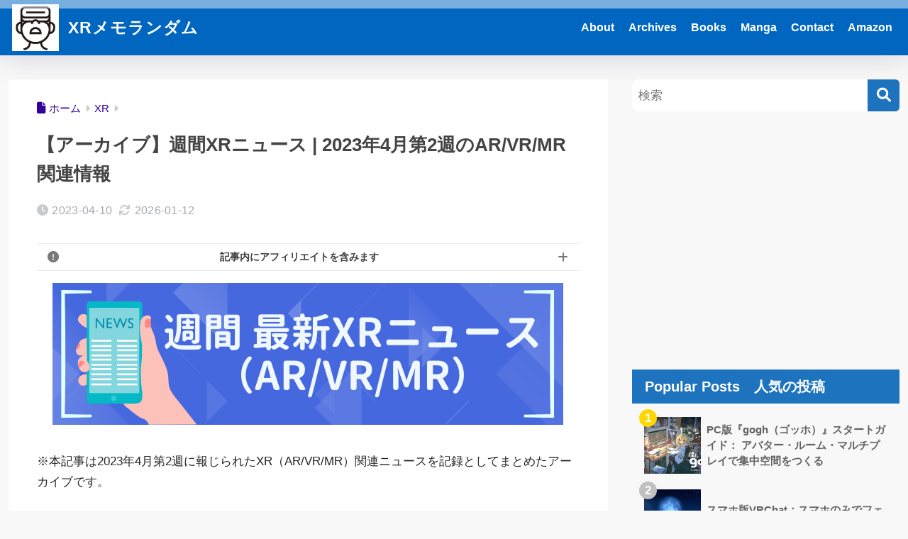

--- FILE ---
content_type: text/html; charset=utf-8
request_url: https://www.google.com/recaptcha/api2/aframe
body_size: 267
content:
<!DOCTYPE HTML><html><head><meta http-equiv="content-type" content="text/html; charset=UTF-8"></head><body><script nonce="4Pl9WSQRcmqHAtcN-FEwSA">/** Anti-fraud and anti-abuse applications only. See google.com/recaptcha */ try{var clients={'sodar':'https://pagead2.googlesyndication.com/pagead/sodar?'};window.addEventListener("message",function(a){try{if(a.source===window.parent){var b=JSON.parse(a.data);var c=clients[b['id']];if(c){var d=document.createElement('img');d.src=c+b['params']+'&rc='+(localStorage.getItem("rc::a")?sessionStorage.getItem("rc::b"):"");window.document.body.appendChild(d);sessionStorage.setItem("rc::e",parseInt(sessionStorage.getItem("rc::e")||0)+1);localStorage.setItem("rc::h",'1768755985754');}}}catch(b){}});window.parent.postMessage("_grecaptcha_ready", "*");}catch(b){}</script></body></html>

--- FILE ---
content_type: text/html; charset=UTF-8
request_url: https://orecen.com/apps/gogh-app-steam/
body_size: -692
content:
<!doctype html>
<html lang="ja">
<head>
  <meta charset="utf-8">
  <meta http-equiv="X-UA-Compatible" content="IE=edge">
  <meta name="HandheldFriendly" content="True">
  <meta name="MobileOptimized" content="320">
  <meta name="viewport" content="width=device-width, initial-scale=1, viewport-fit=cover"/>
  <meta name="msapplication-TileColor" content="#1e73be">
  <meta name="theme-color" content="#1e73be">
  <link rel="pingback" href="https://orecen.com/xmlrpc.php">
  <meta name='robots' content='max-image-preview:large' />
<link rel="manifest" href="/pwa-manifest.json">
<link rel="apple-touch-icon" sizes="512x512" href="https://orecen.com/wp-content/uploads/2023/04/PWA_ScreenShot202304.png">
<link rel="apple-touch-icon-precomposed" sizes="192x192" href="https://orecen.com/wp-content/uploads/2023/04/favicon_192.png">
<link rel="alternate" type="application/rss+xml" title="XRメモランダム &raquo; フィード" href="https://orecen.com/feed/" />
<link rel="alternate" type="application/rss+xml" title="XRメモランダム &raquo; コメントフィード" href="https://orecen.com/comments/feed/" />
<script type="text/javascript" id="wpp-js" src="https://orecen.com/wp-content/plugins/wordpress-popular-posts/assets/js/wpp.min.js?ver=7.3.6" data-sampling="1" data-sampling-rate="100" data-api-url="https://orecen.com/wp-json/wordpress-popular-posts" data-post-id="28228" data-token="ed94954a37" data-lang="0" data-debug="0"></script>
<link rel="alternate" title="oEmbed (JSON)" type="application/json+oembed" href="https://orecen.com/wp-json/oembed/1.0/embed?url=https%3A%2F%2Forecen.com%2Fapps%2Fgogh-app-steam%2F" />
<link rel="alternate" title="oEmbed (XML)" type="text/xml+oembed" href="https://orecen.com/wp-json/oembed/1.0/embed?url=https%3A%2F%2Forecen.com%2Fapps%2Fgogh-app-steam%2F&#038;format=xml" />

<!-- SEO SIMPLE PACK 3.6.2 -->
<title>PC版『gogh（ゴッホ）』スタートガイド： アバター・ルーム・マルチプレイで集中空間をつくる | XRメモランダム</title>
<meta name="description" content="PC（Steam）向け集中支援アプリ『gogh: Focus with Your Avatar』の紹介記事です。動作環境やスマホアプリ版『gogh（ゴッホ）』との違い、YouTubeでの配信方法などついてくわしく解説します。">
<link rel="canonical" href="https://orecen.com/apps/gogh-app-steam/">
<meta property="og:locale" content="ja_JP">
<meta property="og:type" content="article">
<meta property="og:image" content="https://orecen.com/wp-content/uploads/2025/10/thumbnail-gogh-app-steam2a.webp">
<meta property="og:title" content="PC版『gogh（ゴッホ）』スタートガイド： アバター・ルーム・マルチプレイで集中空間をつくる | XRメモランダム">
<meta property="og:description" content="PC（Steam）向け集中支援アプリ『gogh: Focus with Your Avatar』の紹介記事です。動作環境やスマホアプリ版『gogh（ゴッホ）』との違い、YouTubeでの配信方法などついてくわしく解説します。">
<meta property="og:url" content="https://orecen.com/apps/gogh-app-steam/">
<meta property="og:site_name" content="XRメモランダム">
<meta name="twitter:card" content="summary_large_image">
<meta name="twitter:site" content="@kuwa_ken_WIP">
<!-- / SEO SIMPLE PACK -->

<style id='wp-img-auto-sizes-contain-inline-css' type='text/css'>
img:is([sizes=auto i],[sizes^="auto," i]){contain-intrinsic-size:3000px 1500px}
/*# sourceURL=wp-img-auto-sizes-contain-inline-css */
</style>
<style id='sng-stylesheet-inline-css' type='text/css'>
body{margin:0;background-color:#eaedf2;color:#252525;font-family:sans-serif;line-height:1.83;word-break:normal;overflow-wrap:break-word;-webkit-font-smoothing:antialiased;-moz-osx-font-smoothing:grayscale;-webkit-text-size-adjust:none}.dfont{font-family:var(--wp--preset--font-family--dfont)}*{box-sizing:border-box}a:active,a:hover{outline:0}p{word-wrap:break-word}h1{margin:.67em 0;font-size:2em}.strong{font-weight:700}.em{font-style:italic}hr{box-sizing:content-box;height:0}pre{margin:0;white-space:pre-wrap}code,pre{font-family:Menlo,Consolas,monaco,monospace,"ＭＳ ゴシック",sans-serif;font-size:1em}dl,ol,ul{margin:1em 0}dd{margin:0}ol,ul{list-style-type:none;padding:0}nav ol,nav ul{list-style:none;list-style-image:none}img{max-width:100%;height:auto;border:0;vertical-align:middle}iframe{max-width:100%}:where(figure){margin:0 0 1em}.entry-content img.alignleft{display:inline;float:left;margin:.5em 1.2em .5em 0}.entry-content img.alignright{display:inline;float:right;margin:.5em 0 .5em 1em}fieldset{margin:0 2px;padding:.35em .625em .75em;border:1px solid silver}legend{padding:0;border:0}button,input,select,textarea{margin:0;font-family:inherit;font-size:100%}button,input{line-height:normal}button,html input[type=button],input[type=reset],input[type=submit]{cursor:pointer;-webkit-appearance:button}input[type=checkbox],input[type=radio]{box-sizing:border-box;padding:0}input[type=search]::-webkit-search-cancel-button,input[type=search]::-webkit-search-decoration{-webkit-appearance:none}table{border-spacing:0;border-collapse:collapse}.ir{overflow:hidden;text-indent:100%;white-space:nowrap}.catpost-cards{margin-bottom:var(--wp--custom--entry--gap)}.catpost-cards--column-mobile-2,.catpost-cards--column-mobile-3,.catpost-cards--column-mobile-4{display:grid;gap:var(--wp--custom--entry--gap)}.catpost-cards--column-mobile-1{display:block}.catpost-cards--column-mobile-2{grid-template-columns:repeat(2,1fr)}.catpost-cards--column-mobile-3{grid-template-columns:repeat(3,1fr)}.catpost-cards--column-mobile-4{grid-template-columns:repeat(4,1fr)}.sidelong{display:grid;gap:var(--wp--custom--entry--gap-mobile)}.sidelong--column-mobile-1{grid-template-columns:repeat(1,1fr)}.sidelong--column-mobile-2{grid-template-columns:repeat(2,1fr)}.sidelong--column-mobile-3{grid-template-columns:repeat(3,1fr)}.sidelong--column-mobile-4{grid-template-columns:repeat(4,1fr)}.field,input[type=color],input[type=date],input[type=datetime],input[type=email],input[type=month],input[type=number],input[type=password],input[type=search],input[type=tel],input[type=text],input[type=time],input[type=url],input[type=week],select,textarea{display:block;width:100%;margin-bottom:.7em;padding:.55em;border:0;border-radius:3px;background-color:#eff1f5;box-shadow:none;color:rgba(0,0,0,.7);font-size:1em;line-height:1.5;transition:ease}textarea{max-width:100%;min-height:120px;line-height:1.5em;padding:.5em;overflow:auto}select{background:url([data-uri]);background-color:transparent;background-repeat:no-repeat;background-position:97.5% center;outline:0;-webkit-appearance:none;-moz-appearance:none;appearance:none}select::-ms-expand{display:none}.wrap{width:var(--wp--custom--wrap--width);margin:0 auto}.error404 #inner-content,.page:not(.no-bg) #inner-content,.single #inner-content{width:100%}.category:has(#entry):not(.no-bg) #inner-content{width:100%}.error404 .insidesp,.page:not(.no-bg) .insidesp,.single .insidesp{margin:0 auto;padding:0 var(--wp--custom--wrap--mobile--padding)}.category:has(#entry):not(.no-bg) .insidesp{margin:0 auto;padding:0 var(--wp--custom--wrap--mobile--padding)}.category:has(#entry):not(.no-bg) #content{margin-top:0}.category:not(.no-bg) #entry{padding-top:20px}:root body a,a{text-decoration:none}a:hover{text-decoration:underline;cursor:pointer}.has-sango-pastel-color,.pastel-c,body #inner-content .pastel-c{color:var(--wp--preset--color--sango-pastel)}.has-sango-pastel-background-color,.pastel-bc,body #inner-content .pastel-bc{background-color:var(--wp--preset--color--sango-pastel)}a{color:var(--wp--preset--color--sango--main)}.has-sango-main-color,.main-c,body #inner-content .main-c{color:var(--wp--preset--color--sango-main)}.has-sango-main-background-color,.main-bc,body #inner-content .main-bc{background-color:var(--wp--preset--color--sango-main)}.main-bdr,body #inner-content .main-bdr{border-color:var(--wp--preset--color--sango-main)}.accent-c,.has-sango-accent-color,body #inner-content .accent-c{color:var(--wp--preset--color--sango-accent)}.accent-bc,.has-sango-accent-background-color,body #inner-content .accent-bc{background-color:var(--wp--preset--color--sango-accent)}#footer_menu .raised,#reply-title:before,#toc_container .toc_title,.entry-content .ez-toc-title-container,.entry-content .main-c-b:before,.entry-content .main-c-before li:before,.entry-content blockquote:before,.main-c-b:before,.main-c-before li:before,.pagination a,.pagination span{color:var(--wp--preset--color--sango-main)}#submit,#toc_container .toc_title:before,.cat-name,.drawer .wp-block-search .wp-block-search__button,.entry-content .main-bc-before li:before,.ez-toc-title-container:before,.footer .wp-block-search .wp-block-search__button,.main-bc-before li:before,.pagination .current,.post-page-numbers.current,.pre_tag>span,.searchform__submit,.sidebar .wp-block-search .wp-block-search__button,.withtag_list>span{background-color:var(--wp--preset--color--sango-main)}#ez-toc-container,#toc_container,.entry-content .li-mainbdr ol,.entry-content .li-mainbdr ul,.entry-content h3,.li-mainbdr ol,.li-mainbdr ul{border-color:var(--wp--preset--color--sango-main)}.acc-bc-before li:before,.entry-content .acc-bc-before li:before,.search-title i{background:var(--wp--preset--color--sango-accent)}.entry-content .li-accentbdr ol,.entry-content .li-accentbdr ul,.li-accentbdr ol,.li-accentbdr ul{border-color:var(--wp--preset--color--sango-accent)}.entry-content .li-pastelbc ol,.entry-content .li-pastelbc ul,.li-pastelbc ol,.li-pastelbc ul,.pagination a:hover{background:var(--wp--preset--color--sango-pastel)}.is-style-sango-list-main-color li:before{background-color:var(--wp--preset--color--sango-main)}.is-style-sango-list-accent-color li:before{background-color:var(--wp--preset--color--sango-accent)}.sgb-label-main-c{background-color:var(--wp--preset--color--sango-main)}.sgb-label-accent-c{background-color:var(--wp--preset--color--sango-accent)}.h1,.h2,.h3,.h4,.h5,h1,h2,h3,h4,h5{font-weight:700}.h1 a,.h2 a,.h3 a,.h4 a,.h5 a,h1 a,h2 a,h3 a,h4 a,h5 a{text-decoration:none}.h1,h1{font-size:1.35em;line-height:1.6}.h2,h2{margin-bottom:.375em;font-size:1.3em;line-height:1.56}.h3,h3{font-size:1.2em}.h4,h4{font-size:1.1em}.h5,h5{margin-bottom:.5em;font-size:1em;line-height:1.5}.entry-content h2{margin:2.5em 0 .7em;font-size:1.4em;line-height:1.6}.entry-content h3{margin:2.6em 0 .7em;padding:10px 0 10px 10px;border-left-width:4px;border-left-style:solid;font-size:1.2em;line-height:1.5}.entry-content h4{margin:2.3em 0 .7em;font-size:1.1em}.header{position:relative;z-index:99;box-shadow:0 0 45px rgb(0 12 66 / 16%)}.entry-content a,.header a{transition:var(--wp--custom--transition--default)}#inner-header{max-width:96%;display:flex;justify-content:space-between}#drawer+#inner-header{max-width:calc(100% - 76px)}#logo{display:table;margin:0;padding:0 0 0 5px;width:100%;font-size:6vmin;text-align:center;letter-spacing:1px}#logo:before{content:"";height:62px;display:block;float:left}#logo a{display:table-cell;line-height:1.5;vertical-align:middle}#logo a:hover{opacity:.5}#logo img{display:inline-block;height:62px;width:auto;padding:10px 0 10px 0;vertical-align:middle}.desktop-nav{display:none}.mobile-nav{overflow:hidden}.mobile-nav,.mobile-nav li,.mobile-nav li a{height:40px}.mobile-nav ul{overflow-x:auto;margin:0;text-align:center;white-space:nowrap;animation:RightToLeft 2s cubic-bezier(.24,.56,.47,.91) 0s 1 normal;-webkit-overflow-scrolling:touch}.mobile-nav ul::-webkit-scrollbar{display:none;-webkit-appearance:none}@keyframes RightToLeft{0%{transform:translateX(16px)}}.mobile-nav li{display:inline-block;opacity:.8}.mobile-nav li.current-menu-item{border-bottom-width:3px;border-bottom-style:solid;opacity:1}.mobile-nav li a{display:inline-block;padding:0 9px;font-size:14px;font-weight:700;vertical-align:middle;line-height:40px}.mobile-nav li a:hover{opacity:1;text-decoration:none}#drawer__content{overflow:auto;position:fixed;left:0;top:0;z-index:9999;width:90%;max-width:330px;height:100%;padding-bottom:50px;background:#fff;transition:var(--wp--custom--transition--default);-webkit-transform:translateX(-105%);transform:translateX(-105%);-webkit-overflow-scrolling:touch}.sgb-header--sticky #drawer__content{top:0}#drawer__content .widget{margin:0 0 16px}#drawer__content .widget_search{margin:1em}#drawer__content .searchform__input{background:#efefef;box-shadow:none}.drawer__title{position:relative;padding:7px 16px;font-size:22px;font-weight:700;text-align:center;letter-spacing:2px}.drawer--unshown,.drawer-unshown{display:none}#drawer__open,.header-search{position:absolute;top:0;width:48px;padding:0;border:none;background:0 0;outline:0;font-size:23px;text-align:center;vertical-align:middle;line-height:62px}#drawer__open{left:0}.header-search{right:0}#drawer__close-cover{display:none;position:fixed;z-index:99;top:0;left:0;width:100%;height:100%;background:#000;opacity:0;transition:var(--wp--custom--transition--default)}#drawer__input:checked~#drawer__content{box-shadow:6px 0 25px rgba(0,0,0,.16);-webkit-transform:translateX(0);transform:translateX(0)}#drawer__input:checked~#drawer__close-cover{display:block;opacity:.5}.header-search__close,.header-search__input,.header-search__modal{display:none}.header-search__label{cursor:pointer}.header-search__close{position:fixed;top:0;left:0;right:0;bottom:0;z-index:99999}#container .header-search__close{display:none;margin:0}.header-search__close{cursor:pointer;background:rgba(0,0,0,.65)}.header-search__modal{position:fixed;top:50%;left:0;width:100%;padding:1em;z-index:999999}.header-search__modal .searchform{max-width:350px;margin:-70px auto 0;font-size:18px}.header-search__modal .searchform__submit{background:#eaeaea;color:#4e4e4e}.header-search__modal .searchform:before{content:"キーワードで検索";color:#fff;font-weight:700;display:block;text-align:left;font-size:16px;line-height:1.5;margin-bottom:7px}.header-search__input:checked~.header-search__close,.header-search__input:checked~.header-search__modal{display:block}#container .header-search__input:checked~.header-search__close,#container .header-search__input:checked~.header-search__modal{display:block}.header-info a{display:block;padding:10px;font-weight:700;border-top:solid 1px rgba(255,255,255,.3);text-align:center;text-decoration:none;transition:opacity var(--wp--custom--transition--default),background-size var(--wp--custom--transition--default)}.header-info.animated a{animation:fadeHeader .7s ease 0s 1 normal}.header-info a:hover{text-decoration:none;background-size:140%;opacity:.9}#content{margin-top:2em;padding-bottom:2em}.category:has(.entry):not(.no-bg) #content{margin-top:0}.page #content,.single #content{margin-top:0}#entry{margin-bottom:1.5em;background-color:#fff;box-shadow:var(--wp--custom--shadow--small)}.no-bg #entry{padding:0;box-shadow:none;background-color:transparent;overflow:visible;border-radius:0}.no-bg #entry .entry-content{padding:0}.layout-squared #entry{box-shadow:none}.parts-squared .article-footer,.parts-squared .entry-content{--wp--custom--rounded--small:0;--wp--custom--rounded--medium:0}.one-column #entry{box-shadow:none}#entry header{color:#070f16}#entry footer{margin:2em 0 0}#entry footer aside{position:relative}.article-footer p,.copyright,.entry-footer p{margin:0}.post-thumbnail{margin:16px 0 0}.post-thumbnail img{width:100%}.withspace{padding:0 16px}.sns-btn{margin:0 auto;text-align:center}.article-header .sns-btn:not(.sns-dif){margin-top:30px}.sns-btn__item{display:inline-block;position:relative}.sns-btn__item a{display:inline-block;border-radius:var(--wp--custom--rounded--medium);font-size:12px;text-align:center;text-decoration:none;vertical-align:middle;transition:var(--wp--custom--transition--default)}.sns-btn__item a:hover{box-shadow:0 10px 25px -5px rgba(0,0,0,.2);text-decoration:none}.sns-btn__item i{display:block;width:auto;height:32px;font-size:32px;line-height:32px}.sns-btn__item img{display:block;height:32px;width:32px;padding:1px}.sns-btn__item.tw img{padding:0}.tw .scc,.tw a{color:#000}.fb .scc,.fb a{color:#3b8df7}.pkt .scc,.pkt a{color:#ff7b7b}.hatebu .scc,.hatebu a{color:#45b5f7}.line a{color:#59d869}.fa-hatebu:before{position:relative;top:-.1em;font-family:Quicksand,Arial,sans-serif;font-size:1.11em;font-weight:700;line-height:32px;content:"B!";white-space:nowrap}.Threads:before{content:"";display:inline-block;background-size:cover;background-position:center}.follow_btn .Threads:before{width:60px;height:60px}.X::before{content:"";display:inline-block;background-size:cover;background-position:center}.follow_btn .X::before{width:60px;height:60px}#fab{display:none}.fab-btn{display:block;position:relative;margin:-25px 16px 0 auto;width:140px;z-index:2;outline:0;cursor:pointer;border-radius:33px;font-size:19px;text-align:center;letter-spacing:1px;background-color:#fff;box-shadow:var(--wp--custom--shadow--solid);transition:var(--wp--custom--transition--default);transition-delay:0.1s}.fab-btn:hover{box-shadow:var(--wp--custom--shadow--solid-hover)}.fab-btn,.fab-btn i{height:50px;line-height:50px}.fab-btn i:after{content:"SHARE";padding-left:10px;font-family:Quicksand,Avenir,Arial;font-weight:500;color:#555}#fab:checked~.fab-btn{background:#f0f0f0;opacity:0;-webkit-transform:translate(-160px,-160px) scale3d(4,5,1);transform:translate(-160px,-160px) scale3d(4,5,1)}.nothumb .fab-btn{margin:-35px 16px 0 auto}@media only screen and (max-width:400px){.nothumb .fab-btn{margin:16px;width:auto;animation:none}.nothumb .fab-btn,.nothumb .fab-btn i{animation:none}}#fab:checked~.fab-btn i{display:none}#fab__contents{display:none;position:fixed;z-index:9999;top:0;left:0;width:100vw;height:100%;padding:10px;background:#eaedf2}#fab__contents+.sns-btn{margin-top:16px}#fab:checked~#fab__contents{display:block;animation:coverIn .7s ease 0s 1 normal}@keyframes coverIn{0%{opacity:0}50%{opacity:0}100%{opacity:1}}.fab__contents-main{position:absolute;top:50%;left:0;width:100%;padding:20px 0;background:#e9edf2;-webkit-transform:translateY(-50%);transform:translateY(-50%);border-radius:var(--wp--custom--rounded--medium)}.fab__contents_title{margin:0;font-size:30px;text-align:center}.fab__contents_img{overflow:hidden;position:relative;width:300px;height:145px;margin:10px auto;background-repeat:no-repeat;background-position:50% 50%;background-size:cover;box-shadow:0 2px 5px rgba(0,0,0,.2);color:#fff;font-weight:700}.drawer__title__close,.fab__contents__close{position:absolute;z-index:999999;top:0;right:0;padding:0 16px 10px;cursor:pointer}.drawer__title__close span,.fab__contents__close span{display:inline-block;position:relative;width:3px;height:45px;margin:0 20px 0 7px;padding:0;background:#8c9196;transition:var(--wp--custom--transition--default);-webkit-transform:rotate(45deg);transform:rotate(45deg)}.drawer__title__close span:before,.fab__contents__close span:before{display:block;position:absolute;top:50%;left:-20px;width:45px;height:3px;margin-top:-2px;background:#8c9196;content:""}#fab:checked~#fab__contents .drawer__title__close{display:inline-block}.drawer__title__close span:hover,.fab__contents__close span:hover{transform:rotate(45deg) scale(1.1)}.drawer__title__close{display:inline-block;padding:10px 3px}.drawer__title__close span{height:30px;margin:0 20px 0 7px}.drawer__title__close span:before{left:-13px;width:30px}.fab__close-cover{display:none;position:fixed;z-index:9999;top:0;left:0;padding:10px;background:rgba(0,0,0,.35);opacity:0}.footer .fab-btn{display:none}.sns-btn__item{width:17%;margin:0 .5%}.sns-btn__item a:hover{opacity:.6;box-shadow:none}.sns-btn__title{display:inline-block;position:relative;padding:0 25px;color:#cccfd7;font-size:22px;font-weight:700;line-height:1;letter-spacing:1px}.sns-btn__title:after,.sns-btn__title:before{display:inline-block;position:absolute;top:50%;width:20px;height:3px;border-radius:3px;background-color:#d8dae1;content:""}.sns-btn__title:before{left:0;-webkit-transform:rotate(50deg);transform:rotate(50deg)}.sns-btn__title:after{right:0;-webkit-transform:rotate(-50deg);transform:rotate(-50deg)}.share_txt{font-weight:700;white-space:nowrap}.sns-dif{position:relative}.sns-dif .share_txt{display:none}.sns-dif ul{margin:0;padding:14px 0 16px;background:#eaedf2;-webkit-backface-visibility:hidden;backface-visibility:hidden;overflow:hidden}.sns-dif ul li{width:auto;margin:0}.sns-dif ul li a{position:relative;width:52px;height:52px;margin:10px;padding:0;background:#fff;box-shadow:0 7px 16px -4px rgba(0,0,0,.16);transition:all .3s;transition-timing-function:cubic-bezier(0.51,0.1,0.36,1.68)}.sns-dif ul li a:hover{opacity:1;box-shadow:0 14px 20px -4px rgba(0,0,0,.25);transform:scale(1.05) translateY(-2px)}.sns-dif ul li i{font-size:30px;line-height:52px;height:52px}.sns-dif ul li .fa-line{font-size:32px}.sns-dif .sns-btn__item img{margin:11px auto 0}.sns-dif .fa-hatebu:before{top:0}.scc{position:absolute;font-size:11px;font-weight:700;top:-19px;opacity:.7;left:50%;-webkit-transform:translateX(-50%);transform:translateX(-50%)}.sns-dif .scc{top:auto;bottom:-12px;line-height:1.2}.fixed-menu{margin-bottom:54px}.fixed-menu.fixed-menu-scroll-upward{margin-bottom:0}.fixed-menu.fixed-menu-scroll-upward ul{transform:translateY(100%);transition:transform .3s ease-in}.fixed-menu.fixed-menu-scroll-upward-show ul{transform:translateY(0)}.fixed-menu ul{position:fixed;display:table;table-layout:fixed;width:100%;bottom:0;left:0;margin:0;padding-bottom:constant(safe-area-inset-bottom);padding-bottom:env(safe-area-inset-bottom);z-index:98;box-shadow:0 -1px 3px rgba(100,120,130,.25)}.fixed-menu ul li i{font-size:24px;display:block;width:auto}.fixed-menu ul li{display:table-cell;text-align:center}.fixed-menu ul li a{display:block;padding:9px 0 6px;font-size:10px;font-weight:700;white-space:nowrap;overflow:hidden}.fixed-menu a:hover,.fixed-menu__follow a{text-decoration:none}.fixed-menu__share .sns-btn__title{display:none}.fixed-menu__follow,.fixed-menu__share{position:fixed;bottom:-160px;width:100%;z-index:97;transition:var(--wp--custom--transition--default)}.fixed-menu__follow.active,.fixed-menu__share.active{bottom:54px;bottom:calc(env(safe-area-inset-bottom) + 52px)}.fixed-menu__share ul{background:#a2a7ab}.fixed-menu__share .scc{color:#e0e0e0}.fixed-menu__follow{display:table;table-layout:fixed;width:100%;background:#505050;text-align:center;box-shadow:0 -2px 10px rgba(0,0,0,.1)}.fixed-menu__follow a,.fixed-menu__follow span{display:table-cell;color:#fff;vertical-align:middle;height:54px}.fixed-menu__follow span{font-size:19px;padding:10px 3px}.fixed-menu__follow a{font-size:11px;padding:10px 0 5px}.fixed-menu__follow a i{display:block;font-size:28px}.follow-x{background:#000;display:block}.follow-x::before{content:"";display:block;margin:0 auto;background-size:50px 50px;background-position:center;width:28px;height:28px}.follow-fb{background:#7c9cec}.follow-fdly{background:#8ed87a}.follow-youtube{background:#f0504f}.follow-insta{background:linear-gradient(45deg,#fad51f,#f95e5e 20%,#e83784 60%,#754ed5)}.article-header{margin-bottom:10px}.page-title,.single-title{position:relative;margin:20px 0 0;padding:0 16px;color:#444}.entry-meta{margin:16px 0 0;padding:0 16px;font-size:16px;letter-spacing:.3px;color:#a5aaaf}.entry-time.pubdate{padding:0 10px 0 0}time.pubdate:before,time.updated:before{padding-right:5px;font-family:FontAwesome;opacity:.6}time.pubdate:before{content:"\f017"}time.updated:before{content:"\f021"}.entry-content{padding:10px var(--wp--custom--wrap--mobile--padding) 0;margin-right:auto;margin-left:auto}.entry-content--2cols{padding-top:30px;padding-bottom:30px}.entry-content p{margin:0 0 1.5em}.entry-content>p{line-height:1.93}.entry-content p a{text-decoration:underline}.entry-content p a:hover{text-decoration:none}.entry-content table{width:100%;margin:1em 0;border:var(--sgb-table-border-width,2px) solid #e0e0e0}.entry-content table.tb-responsive{display:block;overflow-x:auto;width:100%;white-space:nowrap;-webkit-overflow-scrolling:touch}.entry-content table caption{margin:0 0 7px;color:#9fa6b4;font-size:.75em;letter-spacing:1px}.entry-content tr:not(:last-child){border-bottom:var(--sgb-table-border-width,2px) solid #e0e0e0}.entry-content .wp-block-table td,.entry-content .wp-block-table th{border:none}.entry-content .wp-block-table td,.entry-content td{padding:7px;border-right:var(--sgb-table-border-width,2px) solid #e0e0e0;word-break:break-all}.entry-content td:last-child,.entry-content th:last-child{border-right:0}.entry-content .wp-block-table th,.entry-content th{padding:7px;border-right:var(--sgb-table-border-width,2px) solid #e0e0e0;border-bottom:var(--sgb-table-border-width,2px) solid #e0e0e0;background:#f8f9fa}.entry-content .wp-block-table thead{border-bottom:none}.entry-content tfoot{border-top:2px dotted #c5c7ca;background:#f8f9fa}.entry-content .is-style-sango-table-scroll-hint.wp-block-table table{margin:0}.entry-content .is-style-sango-table-scroll-hint{margin:1em 0}.entry-content .is-style-sango-table-scroll-hint table td,.entry-content .is-style-sango-table-scroll-hint table th{white-space:nowrap}.entry-content .scroll-hint-icon{height:90px;top:calc(50% - 45px)}.entry-content blockquote{box-sizing:border-box;position:relative;margin:1.5em 0;padding:13px 16px 13px 50px;border:solid 2px #464646;color:#464646}.entry-content blockquote:before{display:inline-block;position:absolute;top:20px;left:16px;font-family:FontAwesome;font-size:25px;vertical-align:middle;line-height:1;content:"\f10d"}.entry-content blockquote p{margin:10px 0;padding:0;line-height:1.7}.entry-content blockquote cite{display:block;color:#888;font-size:.9em;text-align:right}.entry-content blockquote ol,.entry-content blockquote ul{border:none;padding:5px 0 5px 22px;margin:0;background:0 0}.entry-content :where(ol:not([class])),.entry-content :where(ul:not([class])){margin-bottom:1.5em;padding:1em 1em 1em 2.5em;border:solid 2px var(--sgb-list-border-color,#e8e8e8);background-color:var(--sgb-list-box-color,none);box-shadow:var(--sgb-list-box-shadow,none);color:var(--sgb-list-color,inherit);border-radius:3px}.entry-content ul{list-style-type:disc}.entry-content li{padding:5px 0}.entry-content li ol li,.entry-content li ul li{padding:0}.entry-content ol{list-style-type:decimal}.entry-content ol li ol,.entry-content ol li ul,.entry-content ul li ol,.entry-content ul li ul{margin:0;padding:.5em 0 .5em 1.3em;border:none}.entry-content dd{margin-bottom:1.5em;margin-left:0;color:#787878;font-size:.9em}.entry-content img{max-width:100%;height:auto}.entry-content .size-auto,.entry-content .size-full,.entry-content .size-large,.entry-content .size-medium,.entry-content .size-thumbnail{max-width:100%;height:auto}.entry-content .aligncenter,.entry-content img.aligncenter{clear:both;margin-right:auto;margin-left:auto}.entry-content img.aligncenter{display:block}.entry-content .gallery-caption{color:gray;font-size:.75em;margin:5px 0;text-align:center}.entry-content .wp-caption{max-width:100%;margin:0 0 1.5em;padding:8px;border:#eaedf2 2px solid}.entry-content .wp-caption.aligncenter{margin:0 auto 1em}.entry-content .wp-caption img{max-width:100%;width:100%;margin-bottom:0}.entry-content .wp-caption p.wp-caption-text{margin:10px 0 0;font-size:.85em;text-align:center}.entry-content .haiiro,.entry-content code{padding:.2em .3em;margin:0 .2em;border-radius:5px;background:#f1f2f3;color:#404040;font-size:.9em}.entry-content pre{margin:0 0 1.5em;padding:1em;border:solid 1px #eaedf2;background:#f3f6fc;color:#54687c}.entry-content pre code{padding:0;background:0 0}body .entry-content>:first-child{margin-top:.1em}.home_bottom{margin:1em 0}.home_top{margin:0 0 1em}#content.page-forfront{margin-top:0;padding:16px;background:#fff}#content.page-forfront .entry-content{padding:0!important;max-width:var(--wp--custom--wrap--max-width);margin-right:auto;margin-left:auto}.pagination,.wp-prev-next{margin:1.5em 0}.pagination{text-align:left}.pagination ul{display:block;clear:both;padding:1.5em 0 0;text-align:center}.pagination li{display:inline-block;overflow:hidden;margin:3.5px;padding:0;text-align:center}.pagination a,.pagination span,.post-page-numbers{display:inline-block;width:46px;height:46px;margin:0;border-radius:50%;background:#fff;font-size:17.5px;font-weight:700;text-decoration:none;line-height:46px}.pagination .current,.post-page-numbers.current{color:#fff;cursor:default}.page-numbers{transition:var(--wp--custom--transition--default)}.page-numbers.dots{width:auto;padding:0;background:0 0}.wp-prev-next .prev-link{float:left}.wp-prev-next .next-link{float:right}.page-links,.post-page-links{margin:2em 0;text-align:center}a.post-page-numbers{margin:0 2px;background:#eff0f1;color:#555;text-decoration:none!important}a.post-page-numbers:hover{background:#e4e5e6}#sidebar1{flex:1;min-width:0}#nav_drawer h4:first-child,#sidebar1 h4:first-child{margin-top:0}.widget{margin:0 0 var(--wp--custom--widget--gap);background:#fff;font-size:.98em}.widget a{transition:var(--wp--custom--transition--default)}.fixed-sidebar .widget,.footer .my_profile,.normal-sidebar .widget,.sgb-footer .my_profile{border-radius:var(--wp--custom--rounded--medium);overflow:hidden;box-shadow:var(--wp--custom--shadow--small)}.fixed-sidebar .widget:has(.nowidget),.normal-sidebar .widget:has(.nowidget){border-radius:0;box-shadow:none;border:none}.layout-squared .fixed-sidebar .widget,.layout-squared .footer .my_profile,.layout-squared .normal-sidebar .widget,.layout-squared .sgb-footer .my_profile{border-radius:0;box-shadow:none}.my_profile{background-color:#fff}.widget .widget{box-shadow:none;margin:0;padding:0;border:none}.footer .widget:not(.my_profile){background:0 0}.widgettitle{margin-bottom:0;padding:var(--wp--custom--widget--padding-vertical) var(--wp--custom--widget--padding-horizontal);font-size:1.2em}.archive-header{box-shadow:var(--wp--custom--shadow--medium)}.sidebar .widgettitle:before{padding-right:4px;font-family:FontAwesome}.sidebar .my_popular_posts .widgettitle:before{content:"\f201"}.sidebar .widget_archive .widgettitle:before{content:"\f017"}.sidebar .widget_recent_entries .widgettitle:before{content:"\f08d"}.sidebar .widget_tag_cloud .widgettitle:before{content:"\f02c"}.sidebar .widget_categories .widgettitle:before{content:"\f0ca"}.widget_archive select{margin-bottom:0}.widget ul{margin:0}.widget h4+*{margin-top:0;margin-bottom:0;padding:8px 10px}.widget .textwidget{padding:10px}.textwidget p{margin:.5em 0}.widget .custom-html-widget{padding:0}.widget ul li{margin:0;font-weight:700}.widget ul li ul{margin:0}.widget ul li ul li a{padding:5px 7px 5px 13px;font-size:16px;font-weight:400}.widget ul li ul li a:before{padding-right:5px;color:silver;font-family:FontAwesome;content:"\f105"}.widget ul li a{display:block;padding:7px;color:#626262;text-decoration:none}.widget ul li a:hover{background:#efefef}.widget .my_profile ul li a:hover{background:0 0}.widget.popular-posts ul li a:hover{background:0 0}.entry-count{display:inline-block;overflow:hidden;min-width:24px;height:24px;margin-left:3px;border-radius:50%;background:#f3f3f3;color:#626262;font-size:12px;font-weight:400;text-align:center;vertical-align:middle;line-height:24px}.fixed-sidebar{display:none}.normal-sidebar+.fixed-sidebar{margin:25px 0 40px}.fixed-sidebar:not(.sidefixed),.fixed-sidebar:not(.sideidled){position:-webkit-sticky;position:sticky;top:0;max-height:100vh;overflow-y:auto}.admin-bar .fixed-sidebar{top:32px}.fixed-sidebar .widget{margin-bottom:var(--wp--custom--widget--gap)}.fixed-sidebar .widget .widget{margin-bottom:0}.sidefixed{position:fixed;top:0}.sideidled{position:fixed}.widget_search{background:0 0}.searchform div{position:relative;max-width:400px}input.searchform__input{height:45px;padding-right:48px;background:#fff;outline:0;transition:var(--wp--custom--transition--default);-webkit-appearance:none;margin-bottom:0;box-shadow:var(--wp--custom--shadow--medium);border-radius:var(--wp--custom--rounded--small)}input.searchform__input:focus{box-shadow:var(--wp--custom--shadow--medium-hover)}.drawer .wp-block-search .wp-block-search__button,.footer .wp-block-search .wp-block-search__button,.searchform__submit,.sidebar .wp-block-search .wp-block-search__button{position:absolute;top:0;right:0;width:45px;height:45px;padding:0;border:none;border-bottom:solid 1px rgba(0,0,0,.1);border-radius:0 var(--wp--custom--rounded--small) var(--wp--custom--rounded--small) 0;color:#fff;font-size:20px;text-align:center;vertical-align:middle;line-height:44px}.searchform__submit i{transition:.4s ease-in-out;line-height:44px}input.searchform__input:focus+.searchform__submit i{font-size:24px}.tagcloud a{display:inline-block;margin:5px 5px 5px 0;padding:2px 8px;border-radius:16px;background:#f4f4f4;color:#666;font-size:12px!important;font-weight:700}.tagcloud a:hover{box-shadow:0 2px 5px rgba(0,0,0,.2);text-decoration:none}#wp-calendar{width:250px;margin:10px auto 0;text-align:center}.widget_media_image{background:0 0}.widget_media_image a,.widget_media_image img{display:block;padding:0}.widget.widget_recent_comments li{padding:5px 0;font-size:.85em;font-weight:400}.widget.widget_recent_comments li a{display:inline;padding:0;text-decoration:underline}.widget.widget_recent_comments li a:hover{background:0 0}.profile-background img{width:100%}.yourprofile .profile-img{position:relative;width:80px;height:80px;margin:-40px auto 0}.yourprofile .profile-img img{border:solid 3px #fff;border-radius:40px;overflow:hidden;width:80px;height:80px;object-fit:cover}.yourname{padding:0 10px;font-size:1.3em;font-weight:700;text-align:center}.profile-content{padding:0 16px;font-size:.95em}.entry-content .my_profile .profile-sns{border:none}.profile-sns{margin:0;padding:10px 10px 20px;text-align:center}.profile-sns a{transition:var(--wp--custom--transition--default)}.profile-sns li{display:inline-block;vertical-align:middle}.widget .profile-sns li a{padding:4px;color:#555;width:48px;height:48px}.widget .profile-sns li a:hover{background:0 0;opacity:.6}.profile-sns li i{display:inline-block;width:40px;height:40px;border-radius:50%;background:#6eb6fd;color:#fff;font-size:23px;text-align:center;line-height:40px}.profile-sns li .fa-twitter{background:#3ab4ff}.profile-sns li .fa-facebook,.profile-sns li .fa-facebook-f{background:#3b8df7}.profile-sns li .fa-instagram{background:#ff7b7b}.profile-sns li .fa-youtube{background:#f0504f}.profile-sns li .fa-rss{background:#72d865}.profile-sns li .fa-line{background:#70da7d}.profile-sns .Threads::before{width:24px;height:30px}.profile-sns li .Threads{background-color:#000;display:inline-flex;align-items:center;justify-content:center}.profile-sns .X::before{width:40px;height:40px}.profile-sns li .X{background-color:#000;display:inline-flex;align-items:center;justify-content:center}.widget-menu__title{padding:10px;font-size:1.1em;color:#fff}.widget-menu{text-align:center;display:flex;flex-wrap:wrap}.widget-menu li{width:50%;border-bottom:solid 2px #efefef;font-size:12px;vertical-align:middle;background:#fff}.widget-menu li:nth-child(even){border-left:solid 2px #efefef}.widget-menu li:last-child,.widget-menu li:nth-last-child(2){border-bottom:0}.widget-menu i{display:block;font-size:3em}#main .widget-menu{margin:0 0 1em;padding:0;border-top:0;list-style:none}#main .widget-menu li{margin-top:1px;padding:0}#main .widget-menu li:after{display:table;content:""}#main .widget-menu a{display:block;padding:1.2em .5em;font-weight:700;text-decoration:none;color:#555}#main .widget-menu a:hover{background:#efefef}@media only screen and (min-width:520px){.menu-three.widget-menu li{width:33.3%}.menu-three.widget-menu li:nth-child(3n+1){border-left:0}.menu-three.widget-menu li{border-left:solid 2px #efefef}.menu-three.widget-menu li:nth-last-child(3){border-bottom:0}}.widget .follow_btn{margin-top:0;text-align:center}.widget .follow_btn a{margin:16px 5px 10px}.widget .follow_btn a:before{width:50px;height:50px;line-height:50px}.no-widgets{margin-bottom:1.5em;padding:1.5em;border:1px solid #ccc;border-radius:var(--wp--custom--rounded--small);background-color:#fff;text-align:center}.sponsored{margin:1em 0}.entry-content .sponsored:first-child{margin-top:0}#main .h-undeline{position:relative;margin:0;padding:14px 10px;font-weight:700;text-align:center;background:#eaedf2}.recommended{margin:1.5em 0}.recommended a{display:table;width:90%;margin:5%;color:#333;font-weight:700;line-height:1.55}.recommended a div,.recommended a figure{display:table-cell;vertical-align:middle}.recommended a figure{width:90px;height:90px}.recommended figure img{width:100%;border-radius:10px;transition:all .4s}.recommended a div{width:calc(100% - 90px);padding-left:16px}.recommended a:hover{color:#888;text-decoration:none}.recommended a:hover figure img{box-shadow:var(--wp--custom--shadow--medium-hover)}.footer-meta{padding:10px 5% 20px;font-size:.95em;font-weight:700}.footer-meta_title{display:inline-block;padding-right:2px}.footer-meta ul{display:inline-block;margin:0}.footer-meta ul li{display:inline-block}.footer-meta ul li:not(:last-child):after{padding:0 0 0 4px;content:"/"}.footer-meta ul li a{color:rgba(0,0,0,.4)}.footer-meta ul li a:hover{color:#000;text-decoration:none}.meta-tag{margin-top:5px}.meta-tag a:before{padding-left:3px;content:"#"}.tags{margin:0}.like_box{padding:30px 16px}.like_inside{overflow:hidden;max-width:350px;margin:0 auto;border-radius:var(--wp--custom--rounded--small);background:#fff;box-shadow:var(--wp--custom--shadow--large)}.like_img{overflow:hidden;position:relative;width:110%;margin-left:-5%;border-radius:0 0 50% 50%/0 0 25% 25%;transition:var(--wp--custom--transition--default)}.like_img img{width:100%}.like_img:after{display:block;position:absolute;top:0;left:0;width:100%;height:100%;background:#000;opacity:.16;content:""}.like_img p{position:absolute;z-index:2;top:20%;top:calc(50% - 70px);left:0;width:100%;padding:10%;background-position:50% 50%;color:#fff;font-size:35px;text-align:center}.like_content{padding:16px 20px;font-weight:700}.like_content p{padding-bottom:10px;font-weight:700}.like_insta,.like_youtube{display:inline-block;margin:10px 0 0;padding:4.5px 7px 4px;color:#fff;font-size:12px;line-height:1.1;border-radius:4px}.like_youtube{background:#f0504f}.like_insta{background:linear-gradient(45deg,#fad51f,#f95e5e 20%,#e83784 60%,#754ed5)}.fb-like{margin-top:13px}.author-info{position:relative;padding:25px var(--wp--custom--wrap--mobile--padding)}.author-info__inner{position:relative}.author-info__inner+.author-info__inner{margin-top:20px}.author-info__inner .tb{border-radius:var(--wp--custom--rounded--medium);background:#fff;box-shadow:0 5px 20px -5px rgba(105,116,131,.35)}.author-info__inner .tb-left{padding:20px 16px 5px}.author_label span{display:inline-block;position:relative;min-width:120px;max-width:100%;margin:0 0 16px;padding:6px 12px;border-radius:20px;background:#eaedf2;color:#555;font-size:16px;font-weight:700}.author_label span:before{position:absolute;top:100%;left:33px;border:13px solid transparent;border-top:solid 10px #eaedf2;content:""}.author_img{display:inline-block;width:90px;height:90px;margin:0;vertical-align:middle}.author_img img{border:solid 3px #dfe2e8;border-radius:50%;width:100%;height:100%;object-fit:cover}.author-info__inner .tb-left .aut{display:inline-block;width:calc(100% - 95px);margin:0;padding-left:10px;vertical-align:middle;line-height:1.3}.author-info__inner .tb-left dt{font-size:19px;font-weight:700}.author-info__inner .tb-left dd{padding-top:4px;color:#686868;font-size:16px;font-weight:700}.author-info__inner .tb-right{padding:16px;font-size:.95em;line-height:1.7}.follow_btn{margin-top:16px}.follow_btn a{display:inline-block;margin:16px 10px 0 0;color:#919191;text-align:center;font-size:11px}.follow_btn a:hover{text-decoration:none;transform:translateY(-4px)}.follow_btn a:before{display:block;width:60px;height:60px;margin:0 auto;border-radius:var(--wp--custom--rounded--medium);color:#fff;font-family:FontAwesome;font-size:35px;text-align:center;line-height:60px}.fa5 .follow_btn a:before{font-family:"Font Awesome 5 Brands"}.follow_btn .Twitter:before{background:#3ab4ff;content:"\f099"}.follow_btn .Facebook:before{background:#4f96f6;content:"\f09a"}.follow_btn .Instagram:before,.profile-sns li .fa-instagram{background-repeat:no-repeat;background-size:cover;background:#ff7b7b;content:"\f16d"}.follow_btn .YouTube:before{background:#f0504f;content:"\f16a"}.fa5 .follow_btn .YouTube:before{content:"\f167"}.follow_btn .Feedly:before{background:#72d865;content:"\f09e"}.follow_btn .Website:before{background:#ffb35d;content:"\f0ac"}.follow_btn .X:before{background-color:#000}.follow_btn .LINE:before{background:#59d869;content:"\f3c0"}.fa4 .follow_btn .LINE:before{content:"\f075"}.fa5 .follow_btn .Feedly:before,.fa5 .follow_btn .Website:before{font-family:"Font Awesome 5 Free";font-weight:900}.cta{padding:25px 16px;font-weight:700}.cta-img{margin:16px 0;text-align:center}.cta h3{margin:0;font-size:1.5em;line-height:1.45}.cta-descr{margin:16px 0;font-size:1.1em;white-space:pre-wrap}.cta-btn{text-align:center}.cta-btn a{padding:.5em 1em;border-radius:var(--wp--custom--rounded--small);color:#fff}.related_ads{margin:1.5em 0 2em}.article-footer .textwidget{margin:1em 0 0}.prnx_box{margin-bottom:1.5em;justify-content:space-between}.prnx_box a{text-decoration:none}.prnx{display:block;margin:0 16px 20px;color:#505050}.prnx:hover{text-decoration:none}.prnx p{margin:0;padding:4px;color:rgba(0,0,0,.52);font-size:.9em;font-weight:700}.prnx.nx p{text-align:right}.prnx_tb{display:table;width:100%;background:#fff;border-radius:var(--wp--custom--rounded--medium);box-shadow:var(--wp--custom--shadow--large);transition:var(--wp--custom--transition--default)}.prnx:hover .prnx_tb{box-shadow:var(--wp--custom--shadow--large-hover)}.prnx_tb figure{display:table-cell;width:95px;padding:16px 0 16px 16px;vertical-align:middle}.prnx_tb figure img{width:100%}.prev-next__text{display:table-cell;width:calc(100% - 95px);padding:16px;font-size:.9em;vertical-align:middle;line-height:1.4}.nx .prnx_tb figure{padding:16px 16px 16px 0}#comments-title{margin:0;padding:.75em;border-top:1px solid #f8f9fa}.commentlist{list-style-type:none;margin:0;font-size:.9em}.comment{overflow:hidden;position:relative;clear:both;padding:1em}.no-comments{font-size:.95em;padding:14px}.comment .comment-author{padding:7px 0 2px;border:0}.comment .vcard{margin-left:50px}.comment .vcard cite.fn{font-weight:700;font-style:normal}.comment .vcard time{display:block;font-size:.8em;font-style:italic}.comment .vcard time a{color:#9fa6b4;text-decoration:none}.comment .vcard time a:hover{text-decoration:underline}.comment .vcard .avatar{position:absolute;left:16px;border-radius:50%}.comment:last-child{margin-bottom:0}.comment .children{margin:0}.comment[class*=depth-]{margin-top:1.1em}.comment.depth-1{margin-top:0;margin-left:0}.comment:not(.depth-1){margin-top:0;padding:13px}.comment.odd{background-color:#fff}.comment.even{background:#f8f9fa}.comment_content p{margin:.7335em 0 1.5em;line-height:1.5em}#submit,.blue-btn,.comment-reply-link{display:inline-block;position:relative;padding:0 24px;border:0;border-radius:4px;color:#fff;font-size:.9em;font-size:34px;font-weight:400;text-decoration:none;line-height:34px;cursor:pointer;-webkit-transition:background-color .14s ease-in-out;transition:background-color .14s ease-in-out}#submit:focus,#submit:hover,.blue-btn:focus,.blue-btn:hover,.comment-reply-link:focus,.comment-reply-link:hover{color:#fff;text-decoration:none}#submit:active,.blue-btn:active,.comment-reply-link:active{top:1px}.blue-btn{background-color:#009ef3}#submit:focus,#submit:hover,.blue-btn:focus,.blue-btn:hover,.comment-reply-link:focus{background-color:silver}#submit:active,.blue-btn:active,.comment-reply-link:active{background-color:silver}.comment-reply-link{float:right;margin:10px 0 10px 10px;background-color:#c1c7cc;font-size:.85em;font-weight:700}.comment-edit-link{margin:0 7px;font-size:.9em;font-style:italic;text-decoration:none}.comment-navigation{display:flex;justify-content:space-between}.comment-nav-next,.comment-nav-prev{padding:10px;font-weight:700}.entry .comment-respond{padding:1em 1.5em 2em;border-top:solid 1px #eaedf2}#reply-title{font-weight:700}#reply-title:before{padding-right:5px;font-family:FontAwesome;font-weight:400;content:"\f040"}.fa5 #reply-title:before{content:"\f303"}.comment-notes{color:#7b7e82;font-size:.9em}.logged-in-as{margin:0;color:#9fa6b4;font-style:italic}.logged-in-as a{color:#5c6b80}.comment-form-comment{margin:1.5em 0 .75em}.form-allowed-tags{padding:1.5em;background-color:#f8f9fa;font-size:.9em}.form-submit{text-align:right}#submit{display:inline-block;padding:2px 14px;border-radius:var(--wp--custom--rounded--small);box-shadow:var(--wp--custom--shadow--medium);font-size:1em}#comment-form-title{margin:0 0 1.1em}#allowed_tags{margin:1.5em 10px .7335em 0}.comment-form-cookies-consent{font-size:.9em;position:relative;line-height:1.6}.comment-form-cookies-consent input{position:absolute;top:5px;left:0}.comment-form-cookies-consent label{padding-left:25px;display:block}.required{color:#ee7b7b}.nocomments{margin:0 20px 1.1em}.footer{position:relative;clear:both;font-size:.95em}.inner-footer{padding-top:2em}.footer .widget-title,.ft_title{margin:0 0 .7em;padding:2px 0 2px 10px;border-left:solid 3px;font-size:1.2em}.footer .my-widget__text,.footer .widget ul li a{opacity:.75}.footer .widget .my-widget li a{opacity:1}.footer p{line-height:1.55}.footer p a{text-decoration:underline}.footer p a:hover{opacity:.7}.footer .ft_widget,.footer .my_popular_posts{margin:1.5em 0 3em;background:0 0}.footer .widget h4+*{padding:0}.footer .my-widget__img img{border:none;box-shadow:0 3px 16px rgba(0,0,0,.16)}.footer .widget ul:not([class]) li a,.footer .wp-block-categories li a,.footer .wp-block-latest-posts li a,.footer .wp-block-page-list li a{position:relative;padding:8px 0 8px 13px}.footer .widget ul:not([class]) li a:hover,.footer .wp-block-categories li a:hover,.footer .wp-block-latest-posts li a:hover,.footer .wp-block-page-list li a:hover{background:0 0;text-decoration:underline}.footer .widget .my-widget li a{padding-left:0}.footer .widget .my-widget li a:hover{text-decoration:none}.footer .widget ul:not([class]) li a:before,.footer .wp-block-categories li a:before,.footer .wp-block-latest-posts li a:before,.footer .wp-block-page-list li a:before{position:absolute;left:0;font-family:FontAwesome;content:"\f105"}.footer .widget ul li ul li a,.footer .wp-block-categories li ul li a,.footer .wp-block-latest-posts li ul li a,.footer .wp-block-page-list li ul li a{margin-left:16px}.footer .tagcloud a{background:rgba(0,0,0,.18);text-decoration:none}.footer select{background-color:#fff}#footer-menu{padding:20px 10px 10px;text-align:center}#footer-menu a{color:#fff;text-decoration:none}.footer-menu__btn{font-size:20px;transition:var(--wp--custom--transition--default)}.footer-menu__btn:hover{opacity:.7}#footer-menu nav,.footer-links{display:inline-block}#footer-menu ul{margin:.5em}#footer-menu li,.privacy-policy-link{display:inline-block;padding:0 6px;font-size:14.5px}.privacy-policy-link{padding-left:0}#footer-menu .privacy-policy-link:hover,#footer-menu li a:hover{text-decoration:underline}.copyright{margin:5px 0 0;font-size:13.5px;opacity:.7}.totop{display:none;width:54px;height:54px;text-align:center;position:fixed;right:var(--wp--custom--totop--mobile--right);bottom:var(--wp--custom--totop--mobile--bottom);border-radius:50%;opacity:0;transition:none;z-index:10;transition:var(--wp--custom--transition--default)}.totop.block{display:block}.totop.active{opacity:var(--wp--custom--totop--opacity)}.totop.active:hover{opacity:1}.fixed-menu~.totop{bottom:70px}.totop i{display:inline-block;height:54px;line-height:52px;color:#fff;vertical-align:middle}body .totop i{width:auto;height:auto}.totop:hover{opacity:1}.raised,.wp-block-sgb-btn .raised,.wp-block-sgb-btn.btn-raised a{display:inline-block;margin:.5em 0;padding:.4em 1.3em;box-shadow:var(--wp--custom--shadow--medium);text-decoration:none;vertical-align:middle;transition:var(--wp--custom--transition--default);text-decoration:none!important}.btn-raised a,.raised{color:#fff}.raised:focus,.raised:hover,.wp-block-sgb-btn .raised:focus,.wp-block-sgb-btn .raised:hover,.wp-block-sgb-btn.btn-raised a:focus,.wp-block-sgb-btn.btn-raised a:hover{box-shadow:var(--wp--custom--shadow--medium-hover);text-decoration:none;-webkit-tap-highlight-color:transparent}.breadcrumb{margin:0;padding:13px 16px;background:#f4f4f4}.archive .breadcrumb{padding:0;background:0 0}.breadcrumb ul{margin:0}.breadcrumb li{display:inline;list-style:none;color:gray;font-size:.87em}.breadcrumb li:after{padding:0 6px;color:rgba(0,0,0,.2);font-family:FontAwesome;content:"\f0da";font-size:14px}.breadcrumb li a{text-decoration:none}.breadcrumb li:first-child a:before{padding-right:5px;font-family:FontAwesome;font-size:1.1em;font-weight:400;content:"\f016"}.breadcrumb li a:hover{color:gray;text-decoration:none}.archive_header{margin:0 0 2em;padding:10px 16px;background:#fff}.archive_header h1{margin:.5em 0}.archive_header ul{margin:.1em 0}.archive_header .cat-item{display:inline-block;overflow:hidden;margin:0 5px 5px 0;padding:3px 14px;border-radius:20px;background:#eaedf2;font-size:.9em;transition:.2s ease-in-out}.archive_header .cat-item:hover{box-shadow:0 3px 7px rgba(0,0,0,.2)}.archive_header .cat-item a{color:#4c4c4c}.archive_header .cat-item a:hover{text-decoration:none}.archive_header .taxonomy-description{padding:0}.author h1 .fa-check-circle{color:#5cc5f0}.author_page_img img{border:solid 5px #eaedf2;border-radius:50%;width:90px;height:90px;object-fit:cover}.author h1,.author_page_img{display:inline-block;vertical-align:middle}.author_page_img{width:100px}.author h1{padding-left:.3em;font-size:1.5em}#header-image{min-height:160px;background-repeat:no-repeat;background-position:50% 50%;background-size:cover;animation:var(--wp--custom--animation--header)}@keyframes fadeHeader{0%{opacity:0;transform:translateY(20px)}100%{opacity:1}}.header-image__text{max-width:1080px;margin:0 auto;padding:6em 20px;color:#fff;text-align:center;line-height:1.5}.header-image__text p{margin:10px 0;white-space:pre-wrap}.header-image__headline{font-size:2em;font-weight:700}.header-image__descr{font-size:.9em}.header-image__btn{margin:20px 0 0}.header-image__btn .raised{font-size:19px;line-height:1.6;border-radius:var(--wp--custom--rounded--small)}#divheader,.post-tab{animation:fadeHeader 1s ease 0s 1 normal}.divheader__img img{width:100%}.divheader__text{padding:16px}.divheader__headline{margin:0 0 5px;font-size:1.3em;font-weight:700;line-height:1.4}.divheader__descr{margin:.5em 0;font-size:1em;white-space:pre-wrap}.divheader__btn{margin:16px 0;text-align:center}.divheader__btn .raised{font-size:18px;font-weight:700;border-radius:var(--wp--custom--rounded--small)}.divheader__btn .raised:before{content:"\f0da";font-family:FontAwesome;padding-right:8px}.nofound-title{position:relative;padding:1em .5em;background:#fff;font-size:1.1em;font-weight:700;text-align:center}.nofound-title i{color:#84c2ff;font-size:1.2em;animation:slideDown 1s ease 0s 1 normal}.widget_block:empty{display:none}.widget_block .sgb-box-simple{margin-bottom:0;margin-top:0}.widget_block .divheader,.widget_block .sgb-box-menu,.widget_block .sgb-toc-menu{margin-bottom:0!important}.widget_block>.wp-widget-group__inner-blocks{background-color:#fff}@keyframes slideDown{0%{opacity:0;transform:translateY(-30px)}100%{opacity:1}}.nofound-title:before{position:absolute;z-index:2;top:100%;left:50%;margin-left:-20px;border:20px solid transparent;border-top:20px solid #fff;content:""}.nofound-img{position:relative}.nofound-img img{width:100%}.nofound-img h2{position:absolute;top:50%;left:0;width:100%;margin:0;padding:0;color:rgba(255,255,255,.8);font-size:6em;text-align:center;-webkit-transform:translateY(-50%);transform:translateY(-50%)}.nofound-contents{padding:1em;background:#fff}.center,.ct{text-align:center}.flex{display:-webkit-flex;display:-ms-flexbox;display:-moz-box;display:flex}.flex-wrap{-webkit-flex-wrap:wrap;flex-wrap:wrap}.space-between{justify-content:space-between}.withtag_list{margin:1.5em 0}.withtag_list>span{display:inline-block;padding:2px 12px;border-radius:5px 5px 0 0;color:#fff;font-weight:700}.withtag_list ul{list-style-type:disc;margin:0;padding:.5em .5em .5em 2em;background:#f2f2f2;color:#878787}.withtag_list ul li ul{padding:.3em 0 .3em 1em}.search-title{margin:0 0 1.8em}.search-title .fa-search{width:2em;height:2em;border-radius:50%;color:#fff;text-align:center;line-height:2em}.screen-reader-text{display:none}#inner-content .ads-title{margin-bottom:.5em;color:#878787;font-size:.95em;text-align:center}.has-fa-after:after,.has-fa-before:before{font-family:FontAwesome}.fa5 .breadcrumb li:after,.fa5 .breadcrumb li:first-child a:before,.fa5 .divheader__btn .raised:before,.fa5 .entry-content blockquote:before,.fa5 .footer .widget ul:not(.my-widget):not(.profile-sns) li a:before,.fa5 .footer .wp-block-categories li a:before,.fa5 .footer .wp-block-categories li ul li a:before,.fa5 .footer .wp-block-latest-posts li a:before,.fa5 .footer .wp-block-latest-posts li ul li a:before,.fa5 .footer .wp-block-page-list li a:before,.fa5 .footer .wp-block-page-list li ul li a:before,.fa5 .has-fa-after:after,.fa5 .has-fa-before:before,.fa5 .reply-title:before,.fa5 .widget ul li ul li a:before,.fa5 time.pubdate:before,.fa5 time.updated:before{font-family:"Font Awesome 5 Free";font-weight:900}.fa5 .fab{font-weight:400}.fa4 .fa,.fa4 .fas{font-weight:400}.fa5 .fa,.fa5 .fas{font-weight:900}.drawer .wp-block-group h2,.sidebar .wp-block-group h2{margin-bottom:0;padding:var(--wp--custom--widget--padding-vertical) var(--wp--custom--widget--padding-horizontal);font-size:1.2em}body .drawer .wp-block-latest-comments,body .sidebar .wp-block-latest-comments{background-color:#fff;margin-top:0}body .drawer .wp-block-latest-comments__comment,body .sidebar .wp-block-latest-comments__comment{padding:14px;margin-bottom:0}body .drawer .wp-block-latest-comments__comment-excerpt p,body .sidebar .wp-block-latest-comments__comment-excerpt p{margin-bottom:0}body .drawer .wp-block-archives,body .drawer .wp-block-categories,body .drawer .wp-block-latest-posts,body .sidebar .wp-block-archives,body .sidebar .wp-block-categories,body .sidebar .wp-block-latest-posts{padding:8px 10px;background-color:#fff}.drawer .wp-block-search,.footer .wp-block-search,.sidebar .wp-block-search{position:relative}.drawer .wp-block-search .wp-block-search__button,.footer .wp-block-search .wp-block-search__button,.sidebar .wp-block-search .wp-block-search__button{margin-left:0;color:transparent;font-size:0;box-shadow:none}.drawer .wp-block-search .wp-block-search__button:before,.footer .wp-block-search .wp-block-search__button:before,.sidebar .wp-block-search .wp-block-search__button:before{content:"\f002";font-size:20px;color:#fff;-webkit-font-smoothing:antialiased;display:inline-block;font-style:normal;font-variant:normal;text-rendering:auto;font-weight:700;font-family:"Font Awesome 5 Free"}.drawer .wp-block-search .wp-block-search__label,.footer .wp-block-search .wp-block-search__label,.sidebar .wp-block-search .wp-block-search__label{display:none}.wp-block-search__inside-wrapper{width:100%}.drawer .wp-block-search .wp-block-search__input,.footer .wp-block-search .wp-block-search__input,.sidebar .wp-block-search .wp-block-search__input{height:45px;width:100%;padding-right:48px;border:none;border-bottom:solid 1px #efefef;background:#fff;outline:0;box-shadow:var(--wp--custom--shadow--medium);transition:var(--wp--custom--transition--default);-webkit-appearance:none}.layout-squared .wp-block-search .wp-block-search__input{box-shadow:none;border-radius:0}.layout-squared .wp-block-search .wp-block-search__button{border-radius:0}.archive_header{padding:20px 20px;box-shadow:var(--wp--custom--shadow--small);border-radius:var(--wp--custom--rounded--medium)}.page .footer-contents{padding-bottom:1em}.notfound{margin-bottom:var(--wp--custom--widget--gap)}.entry-content [id*=sgb-css-id]>:first-child{margin-top:0}@media only screen and (min-width:481px){#logo{font-size:23px}.prnx_box{display:flex}.div-text .smltext{font-size:1.1em}.home_bottom{margin:1em 2%}.home_top{margin:0 2% 1em}.post-tab{font-size:.9em}.sidelong{gap:var(--wp--custom--entry--gap)}.sidelong__article-info{width:calc(100% - 120px)}.archive_header,.category-content-top{margin:0 0 1.5em}.entry-content,.entry-meta,.page-title,.single-title{padding-right:25px;padding-left:25px}.share-abst{max-width:294px;height:180px}.fab__contents_img{width:346px}.sns-btn__item{width:14%;max-width:86px;margin:0}.sns-dif ul{max-width:100%}.sns-dif ul li{width:auto}.sns-dif ul li a{width:55px;height:55px}.sns-dif ul li i{height:55px;line-height:55px}.recommended a{width:80%;margin:5% 10%;font-size:1.05em}.rep p{font-size:1em}.cta{padding:25px}.author-info{position:relative;padding:25px}.prnx.nx,.prnx.pr{max-width:300px;width:46%}.prnx.pr{margin:0 0 var(--wp--custom--wrap--mobile--padding) 2%}.prnx.nx{margin:0 2% var(--wp--custom--wrap--mobile--padding) 0}.nofound-contents{padding:2em}.totop{right:var(--wp--custom--totop--right);bottom:var(--wp--custom--totop--bottom)}}@media only screen and (min-width:769px){#entry{border-radius:var(--wp--custom--rounded--medium);overflow:hidden}.category:has(#entry):not(.no-bg) #content{margin-top:2em}.category:not(.no-bg) #entry{padding-top:0}.layout-squared #entry{border-radius:0}.error404 #inner-content,.page:not(.no-bg) #inner-content,.single #inner-content,.wrap{width:96%}.category:has(#entry):not(.no-bg) #inner-content{width:96%}.page #content,.single #content{margin-top:2em}.category:has(#entry):not(.no-bg) #content{margin-top:2em}#logo{display:inline-block;height:62px;line-height:62px;margin:0 5px 0 0;text-align:left;width:auto}#logo:before{content:none}#logo a{display:inline;line-height:inherit;vertical-align:baseline}#logo img{vertical-align:top;padding:6px 6px 6px 0}.header--center{height:auto;padding:0}.header--center #inner-header{flex-direction:column}.header--center #logo{display:block;height:auto;margin:0;padding:10px;text-align:center;line-height:1.5}.header--center #logo img{padding:0 5px;vertical-align:middle}.mobile-nav{display:none}.desktop-nav,.desktop-nav li,.desktop-nav li a,.desktop-nav ul{display:inline-block;vertical-align:top;margin:0}.desktop-nav ul{display:inline-flex;flex-wrap:wrap}.header--center .desktop-nav ul{justify-content:center}.desktop-nav{font-weight:700}.desktop-nav li{position:relative}.desktop-nav li a{height:62px;padding:0 10px;font-size:16px;line-height:62px}.desktop-nav li i{opacity:.7;padding-right:2px}.desktop-nav .current-menu-item a{opacity:1}.desktop-nav li a:hover{text-decoration:none}.desktop-nav li:after{position:absolute;bottom:0;left:0;width:100%;height:3px;content:"";transition:transform .3s ease-in-out;transform:scale(0,1);transform-origin:left top}.desktop-nav li:hover:after{transform:scale(1,1)}.header-search__open{display:none}.header--center .desktop-nav{display:block;float:none;text-align:center}.header--center .desktop-nav .menu{width:100%}.header--center .desktop-nav li a{height:auto;padding:10px 16px 16px;font-size:16px;line-height:1.5}.desktop-nav .sub-menu{display:none;position:absolute;left:0;top:100%;width:180px;color:#fff;background-color:#545454;box-shadow:0 3px 5px rgba(0,0,0,.22);transition:var(--wp--custom--transition--default)}.desktop-nav li:hover .sub-menu{display:block}.desktop-nav .sub-menu li{display:block;border-bottom:solid 1px #7b7b7b}.desktop-nav .sub-menu li a{display:block;height:auto;line-height:1.5;padding:10px;font-size:13.5px;text-align:left;color:rgba(255,255,255,.86)}.desktop-nav .sub-menu li a:hover{background:gray}.desktop-nav .sub-menu li:hover:after{content:none}#drawer__open{display:none}#inner-header{max-width:100%}.header-image__descr{font-size:1.1em}#divheader{display:table}.divheader__img,.divheader__text{display:table-cell;width:50%;vertical-align:middle}.divheader__img img{width:100%}.divheader__text{padding:16px 30px}.divheader__btn,.divheader__descr,.divheader__headline{max-width:550px;text-align:left}.home_bottom{margin:1em 2%}.home_top{margin:0 2% 1em}.post-tab{margin-bottom:1.5em}.article-header{padding:20px 25px 10px}.page .breadcrumb,.single #breadcrumb{padding:0;background:0 0}.page-title,.single-title{margin-top:16px;padding:0}.entry-meta{padding:0}.entry-content table.tb-responsive{display:table;overflow-x:visible;width:auto;border:2px solid #e0e0e0;white-space:normal}#fab:checked~.fab-btn{opacity:0;-webkit-transform:translate(-50px,-50px) scale3d(3,3,1);transform:translate(-50px,-50px) scale3d(3,3,1)}#fab__contents{top:50%;left:50%;width:440px;height:auto;padding:30px 10px;-webkit-transform:translate(-50%,-50%);transform:translate(-50%,-50%)}#fab:checked~.fab__close-cover{display:block;width:100%;height:100%;opacity:1;transition:.5s ease-in-out}.drawer__title__close,.fab__contents__close{padding:20px 16px}#inner-content{display:flex}.insidesp,.sidebar{min-height:100%}.error404 .insidesp,.page:not(.no-bg) .insidesp,.single .insidesp{padding:0}.category:has(#entry):not(.no-bg) .insidesp{padding:0}.footer-contents{padding:0 25px}.footer-meta{padding:10px 0;text-align:right}.sns-dif+.like_box{padding-top:12px;background:#eaedf2}.page .footer-contents{padding-bottom:2em}.recommended a figure{width:110px;height:110px}.recommended a div{width:calc(100% - 110px);height:calc(100% - 110px)}.cta{margin:25px 0;padding:25px 20px}.related_ads{margin:2.5em 0}.prnx.pr{margin:16px 0}.prnx.nx{margin:16px 0}.inner-footer{width:90%;display:grid;grid-template-columns:1fr 1fr 1fr;gap:var(--wp--custom--footer--column-gap)}.fblock{padding:0}.notfound{border-radius:var(--wp--custom--rounded--medium);overflow:hidden;box-shadow:var(--wp--custom--shadow--medium)}.fixed-sidebar{display:block}#content.one-column{margin-top:0;background:#fff}.one-column #inner-content{width:100%}#main{width:calc(100% - var(--wp--custom--wrap--side));padding-right:var(--wp--custom--wrap--gap)}.page-forfront #main{width:100%;padding-right:0}.one-column #main{max-width:var(--wp--custom--wrap--default-width);width:100%;margin:0 auto;padding-right:0}.one-column .author-info,.one-column .prnx_box{margin:0 25px}#content.page-forfront{margin-top:0;padding:30px}}@media only screen and (min-width:1030px){.error404 #inner-content,.maximg,.page:not(.no-bg) #inner-content,.single #inner-content,.wrap{width:var(--wp--custom--wrap--width)}.category:has(#entry):not(.no-bg) #inner-content{width:var(--wp--custom--wrap--width)}.maximg{margin:30px auto 45px}.home_bottom{margin:1em 0 1em 0}.home_top{margin:0 0 1em 0}.post-tab{display:table;table-layout:fixed;margin:0 0 1.5em 0;width:100%}.post-tab>div{display:table-cell;width:auto;float:none;padding:.9em .2em;border-right:solid 1px #eaeaea}.post-tab>div:last-of-type{border-right:none}.post-tab .tab3,.post-tab .tab4{border-top:none}.archive_header,.category-content-top{margin:0 0 1.5em 0}h1{font-size:1.5em}.article-header{padding:25px 40px 10px}.entry-content{padding-left:40px;padding-right:40px}.footer-contents{padding:0 40px}.author-info{padding:30px 40px}.tb{display:table;width:100%}.tb-left,.tb-right{display:table-cell;vertical-align:middle}.author-info__inner .tb-left{width:220px;border-right:2px #eaedf2 dashed;text-align:center}.author-info__inner .tb-right{width:calc(100% - 220px);padding:20px}.author_img{display:inline-block}.author-info__inner .tb-left .aut{display:block;width:100%;padding:16px 0}.author_label span{z-index:2;margin-bottom:20px;font-size:14px}.author_label span:before{z-index:-1;top:calc(100% - 16px);left:50px;border:16px solid transparent;border-top:solid 30px #eaedf2;transform:rotate(-40deg)}.follow_btn{margin:0 8px 5px 0}.follow_btn a{transition:var(--wp--custom--transition--default)}.follow_btn a:before{width:50px;height:50px;font-size:33px;line-height:50px}.follow_btn .Threads:before{width:50px;height:50px}.follow_btn .X:before{width:50px;height:50px}.cta{padding:30px 25px}.cta h3{text-align:center}.recommended{display:grid;grid-template-columns:repeat(2,1fr);gap:2em}.recommended a{font-size:.95em;margin:0;width:100%}.recommended a:nth-child(even){margin-right:0}.recommended a figure{width:90px;height:90px;vertical-align:top}.recommended a div{width:calc(100% - 110px);height:calc(100% - 110px);padding-left:10px}.one-column .author-info,.one-column .prnx_box{margin:0 40px}.entry .comment-respond{padding:10px 40px 30px}.inner-footer{width:var(--wp--custom--wrap--width)}.fblock.last{margin-right:0}}@media only screen and (min-width:1240px){.error404 #inner-content,.inner-footer,.maximg,.page:not(.no-bg) #inner-content,.single #inner-content,.wrap{width:var(--wp--custom--wrap--content-width)}.category:has(#entry):not(.no-bg) #inner-content{width:var(--wp--custom--wrap--content-width)}}
/*# sourceURL=sng-stylesheet-inline-css */
</style>
<style id='sng-option-inline-css' type='text/css'>
@charset "UTF-8";.rate-title{padding:5px;margin-top:1em;font-weight:700;font-size:1.25em;text-align:center}.rate-title:before{content:"\f02e";padding-right:5px}.rate-box{margin-bottom:1em;font-size:16px;border:solid 2px #e6e6e6}.rateline{padding:7px 4px 7px 10px}.rate-box .rateline:nth-child(even){background:#f3f3f3}.rate-thing{display:inline-block;padding-right:10px;width:calc(100% - 125px);max-width:250px;font-weight:700;vertical-align:middle}.rate-star{display:inline-block;margin:0;width:125px;color:rgba(0,0,0,.16);vertical-align:middle}.fa5 .rate-star{font-size:.95em}.rate-star .fa,.rate-star .fa-star-half-alt{color:#ffb500}.rate-box .rateline.end-rate{background:#e8f4ff}.inner-content .hh{margin:2.5em 0 1em;padding:0;border:0;background:0 0;box-shadow:none;font-weight:700}.inner-content p.hh{font-size:1.1em}.inner-content .hh:after,.inner-content .hh:before{top:auto;right:auto;bottom:auto;left:auto;border:0;background:0 0;box-shadow:none;content:none}.inner-content .hh.hha,.inner-content .hh.hhq,.inner-footer .hh.hha,.inner-footer .hh.hhq{position:relative;margin:0;padding:0 0 0 55px;font-size:18px}.inner-content .hh.hha+*,.inner-content .hh.hhq+*{margin-top:1.5em}.inner-content .hh.hha:before,.inner-content .hh.hhq:before{content:"Q";position:absolute;left:0;top:-6px;display:inline-block;width:45px;height:45px;line-height:45px;vertical-align:middle;text-align:center;font-family:Arial,sans-serif;font-size:21px;background:#75bbff;color:#fff;border-radius:50%}.inner-content .hh.hhq+.hh.hha,.inner-footer .hh.hhq+.hh.hha{margin-top:2em;font-size:17px}.inner-content .hh.hha:before,.inner-footer .hh.hha:before{content:"A";background:#ff8d8d}.inner-content .btn,.inner-footer .btn{margin:.5em .5em .5em 0;text-decoration:none}.inner-content a.btn:hover,.inner-footer a.btn:hover{text-decoration:none}.btn,.btn-wrap a{border-radius:var(--wp--custom--rounded--small)}.btn-normal a,.btn.normal{font-size:18px;line-height:1.7;padding:.4em 1.3em;text-decoration:none;vertical-align:middle;transition:var(--wp--custom--transition--default);border-radius:var(--wp--custom--rounded--medium);display:inline-block;font-weight:700;color:#fff;background-color:var(--wp--custom--preset--sango-main)}.btn-cubic1 a,.btn-cubic2 a,.btn-cubic3 a,.btn-normal a{background-color:var(--sgb--btn--bg-color)}.btntext{display:inline-block;padding:3px 16px}.btntext:hover{background:#efefef}.sng-box p{margin:0;padding:0}.sng-box .say{margin-bottom:0}.sng-box .faceicon{padding-right:20px}.inner-content .sng-box>:first-child{margin-top:0}.orange{color:#ffb36b}.green{color:#75c375}.blue{color:#009ef3}.red{color:#ee7b7b}.silver{color:silver}.keiko_blue{background:linear-gradient(transparent 50%,rgba(107,182,255,.24) 50%)}.keiko_yellow{background:linear-gradient(transparent 50%,rgba(255,252,107,.69) 50%)}.keiko_green{background:linear-gradient(transparent 50%,rgba(161,232,164,.69) 50%)}.keiko_red{background:linear-gradient(transparent 50%,rgba(255,88,88,.24) 50%)}.labeltext{display:inline-block;margin-right:5px;padding:5px;color:#fff;font-size:.9em;font-weight:700;line-height:1}.entry-content img.img_so_small{max-width:250px}.entry-content img.img_small{max-width:100%;width:350px}img.img_border{border:solid 3px #eaedf2}.shadow,.wp-block-sgb-btn .shadow{box-shadow:var(--wp--custom--shadow--medium)}.bigshadow,.wp-block-sgb-btn .bigshadow{box-shadow:var(--wp--custom--shadow--large)}.smallspace{margin:1em 0!important}.nospace{margin:0!important}.entry-content .quote_silver{padding:35px 1.5em;border:none;background:#f5f5f5}.entry-content .quote_silver:before{top:10px;left:16px;color:#dadada}.entry-content .quote_silver:after{position:absolute;right:16px;bottom:10px;color:#dadada;font-family:FontAwesome;font-size:25px;line-height:1;content:"\f10e"}.entry-content hr{margin:3em 0;border:solid 3px #dadada;border-width:2px 0 0 0}.entry-content hr.dotted{border-top:dotted 2px #dadada}.table{display:table}.tbcell{display:table-cell;vertical-align:middle}.tbcell img{width:100%}.sng-link-time{display:block;margin-bottom:5px;font-size:13.5px;color:#b5b5b5}.sng-link-time i{margin-right:3px}.linkto{max-width:550px;width:100%;margin:1em 0 1.5em;padding:10px;border:solid 2px #eaedf2;border-radius:3px;background:#fff;color:#555;font-weight:700;text-decoration:none!important}.linkto:hover{background:#eaedf2;text-decoration:none}.linkto img{box-shadow:0 3px 6px rgba(0,0,0,.25);transition:.3s}.linkto:hover img{box-shadow:0 4px 8px rgba(0,0,0,.35)}.linkto .tbimg{width:100px}.linkto figure{width:110px;padding-right:10px}.linkto .tbtext{padding-left:10px;line-height:1.5;text-align:left}.sidebar .textwidget .linkto{border:none;margin:0}.sidebar .textwidget .linkto:last-child{padding-bottom:1em}.reference{display:table;max-width:450px;width:100%;margin:1em 0 1.5em;padding:13px 10px 13px 0;border-radius:var(--wp--custom--rounded--small);background:#f5f5f5;box-shadow:var(--wp--custom--shadow--solid);color:#555;font-weight:700;text-decoration:none!important}.reference:hover{box-shadow:var(--wp--custom--shadow--solid-hover);color:#888;text-decoration:none}.reference .refttl{width:70px;margin:10px;border-right:solid 2px #dadada;text-align:center;line-height:1.5}.reference .refttl:before{display:block;color:#ffb36b;font-family:FontAwesome;font-size:1.5em;content:"\f02e"}.reference .refcite{width:200px;width:calc(100% - 70px);padding-left:10px;font-size:.95em;line-height:1.5}.reference .refcite span{display:block;color:#ababab;font-size:.9em}.memo{margin-bottom:1.5em;padding:1em;background:#fff9e5;color:#545454}.memo_ttl{margin-bottom:5px;color:#ffb36b;font-size:1.2em;font-weight:700}.memo_ttl:before{display:inline-block;width:30px;height:30px;line-height:30px;margin:0 3px 0 0;border-radius:50%;background:#ffb36b;color:#fff;font-family:FontAwesome;font-weight:400;text-align:center;vertical-align:middle;content:"\f040"}.fa5 .memo_ttl:before{content:"\f303";font-size:17px}.memo p{margin:0 0 5px}.memo.alert{background:#ffebeb}.memo.alert .memo_ttl{color:#ff8376}.memo.alert .memo_ttl:before{background:#ff8376;content:"\f12a"}.pre_tag{margin:1em 0 1.5em}.pre_tag>span{display:inline-block;padding:2px 10px;border-radius:10px 10px 0 0;color:#fff;font-size:.9em}.pre_tag p{margin:0}.ez-toc-container,.toc-container{position:relative;width:100%!important;margin:2.5em 0;padding:20px 16px;font-size:.95em;background:#f9f9f9;border-radius:var(--wp--custom--rounded--small);box-shadow:var(--wp--custom--shadow--solid)}.entry-content .ez-toc-title-container,.toc-container .toc_title{display:inline-block;position:relative;margin:0;padding:5px 0 5px 58px;font-size:23px;font-weight:700}.entry-content .ez-toc-title-container:before,.toc-container .toc_title:before{display:inline-block;position:absolute;top:0;left:0;width:50px;height:50px;border-radius:50%;color:#fff;font-family:FontAwesome;font-size:20px;font-weight:400;text-align:center;line-height:50px;content:"\f0ca"}.toc_toggle{display:inline-block;vertical-align:middle;width:75px;height:25px;margin-left:10px;border-radius:5px;background:#cbcbcb;color:#fff;font-size:14px;text-align:center;line-height:25px}.toc-container .toc_toggle a{color:#fff;text-decoration:none}.ez-toc-container ul,.toc-container ul{list-style-type:disc;padding:0;border:none}.ez-toc-container .ez-toc-list,.toc-container .toc_list{margin-bottom:0;margin-left:18px;color:#585858}.ez-toc-list li,.toc-container .toc_list li{font-weight:700}.ez-toc-list li a,.toc-container .toc_list li a{color:#555}.toc_list a{text-decoration:none}.ez-toc-container .ez-toc-list li ul,.toc-container .toc_list li ul{margin:5px;padding-left:16px}.ez-toc-list li ul li,.toc-container .toc_list li ul li{margin:0;font-size:.95em;font-weight:400}.toc_number{padding-right:2px;font-family:Quicksand,sans-serif;font-size:1.1em;font-weight:700}.ez-toc-container p{margin:0}.ez-toc-list .active{background:#efefef}.list-raw ol,.list-raw ul,.memo ol,.memo ul,.sc ol,.sc ul,.sng-box ol,.sng-box ul{margin:5px 0;padding:0 0 0 1.4em;border:none;box-shadow:none;background:0 0}.amazonjs_info ul{border:none}.alert .li-check li:before,.alert .li-chevron li:before,.alert .li-niku li:before,.alert .li-yubi li:before,.li-check li li:before,.li-chevron li li:before,.li-niku li li:before,.li-yubi li li:before,.memo .li-check li:before,.memo .li-chevron li:before,.memo .li-niku li:before,.memo .li-yubi li:before,.sng-box .li-check li:before,.sng-box .li-chevron li:before,.sng-box .li-niku li:before,.sng-box .li-yubi li:before,blockquote .li-check li:before,blockquote .li-chevron li:before,blockquote .li-niku li:before,blockquote .li-yubi li:before{left:0}.alert .ol-circle ol,.memo .ol-circle ol,.sng-box .ol-circle ol,blockquote .ol-circle ol{padding-left:0}@media only screen and (min-width:481px){.rate-box{max-width:580px;margin:0 auto 1em;font-size:17px}.rateline{padding:10px 10px 10px 20px}.rate-thing{max-width:380px;width:calc(100% - 144px)}.rate-star{width:144px}.inner-content p.hh{font-size:1.3em}.ez-toc-container,.toc-container{padding:20px 25px}.fixed-sidebar .toc_widget_list a{font-size:.9em;padding:4px 5px 4px 7px}}.inner-content .small,.small{font-size:.75em}.big,.inner-content .big{font-size:1.3em}.inner-content .sobig,.sobig{font-size:2.3em}.noborder{border:none}
/*# sourceURL=sng-option-inline-css */
</style>
<style id='sng-old-css-inline-css' type='text/css'>
@charset "UTF-8";.rate-title{padding:5px;margin-top:1em;font-weight:700;font-size:1.25em;text-align:center}.rate-title:before{content:"\f02e";padding-right:5px}.rate-box{margin-bottom:1em;font-size:16px;border:solid 2px #e6e6e6}.rateline{padding:7px 4px 7px 10px}.rate-box .rateline:nth-child(even){background:#f3f3f3}.rate-thing{display:inline-block;padding-right:10px;width:calc(100% - 125px);max-width:250px;font-weight:700;vertical-align:middle}.rate-star{display:inline-block;margin:0;width:125px;color:rgba(0,0,0,.15);vertical-align:middle}.fa5 .rate-star{font-size:.95em}.rate-star .fa,.rate-star .fa-star-half-alt{color:#ffb500}.rate-box .rateline.end-rate{background:#e8f4ff}.accordion{margin:.5em 0;font-size:.95em}.accordion label{display:block;position:relative;padding:13px 37px 13px 14px;font-weight:700;border:solid 1px #c1c1c1;cursor:pointer;transition:.3s;border-radius:2px}.accordion label:after{content:"+";font-family:Quicksand,sans-serif;position:absolute;right:14px;top:17px;top:calc(50% - 7.5px);line-height:16px;font-size:23px;font-weight:400;color:#c1c1c1}.accordion label:hover{background:#efefef}.accordion_input{display:none}.accordion_content{height:0;padding:0;overflow:hidden;opacity:0;transition:.8s}.accordion_input:checked~.accordion_content{height:auto;padding:.7em 0;opacity:1;overflow:visible}.accordion_input:checked+label{background:#efefef}.accordion_input:checked+label:after{content:"-"}.entry-content .tl{margin:1em 0}.tl-content{position:relative;padding:0 0 1.5em 1.8em}.tl-content:before{content:"";width:3px;background:#ccd5db;display:block;position:absolute;top:24px;bottom:0;left:6px}.tl_marker{content:"";display:block;position:absolute;top:6px;left:0;width:14px;height:14px;border-radius:50%;border:solid 3px}.tl-content:not(:first-of-type):not(:last-of-type) .tl_marker{background:0 0}.tl-content:last-of-type:before{content:none}.tl_label{padding-top:2px;color:#90969a;font-size:14px;font-weight:700}.tl_title{font-size:1.1em;font-weight:700;line-height:1.5}.tl_main{margin-top:.5em;padding:0 0 1.5em;font-size:.9em;line-height:1.6;border-bottom:dashed 1px #ccd5db}.entry-content .tl_main>*{margin:.7em 0 0}.tl_main>ol,.tl_main>ul{margin:0;padding:.3em 0 .3em 1.3em;border:none}.entry-content .tl_main .sng-box{margin-top:1em}.entry-content .tl_main .box28,.entry-content .tl_main .box30,.entry-content .tl_main .box31,.entry-content .tl_main .box32,.entry-content .tl_main .box33{margin-top:2.3em}#inner-content .hh{margin:2.5em 0 1em;padding:0;border:0;background:0 0;box-shadow:none;font-weight:700}#inner-content p.hh{font-size:1.1em}#inner-content .hh:after,#inner-content .hh:before{top:auto;right:auto;bottom:auto;left:auto;border:0;background:0 0;box-shadow:none;content:none}#inner-content .hh1,#inner-footer .hh1{padding:.5em 0;border-bottom:solid 3px #000}#inner-content .hh2,#inner-footer .hh2{color:#009ef3;border-bottom:dashed 2px #009ef3}#inner-content .hh3,#inner-footer .hh3{border-bottom:double 5px #009ef3}#inner-content .hh4,#inner-footer .hh4{padding:.5em 0;color:#009ef3;border-top:solid 3px #009ef3;border-bottom:solid 3px #009ef3}#inner-content .hh5,#inner-footer .hh5{background-color:#c2edff;padding:.5em}#inner-content .hh6,#inner-footer .hh6{color:#009ef3;border:solid 3px #009ef3;padding:.5em;border-radius:.5em}#inner-content .hh7,#inner-footer .hh7{padding:.5em;color:#010101;background:#b4e0fa;border-bottom:solid 3px #009ef3}#inner-content .hh8,#inner-footer .hh8{padding:.5em;border-left:solid 5px #ffaf58;background:#fffaf4;color:#494949}#inner-content .hh9,#inner-footer .hh9{padding:.5em;box-shadow:0 2px 4px rgba(0,0,0,.23)}#inner-content .hh10,#inner-footer .hh10{color:#505050;padding:.5em;display:block;line-height:1.3;background:#b4e0fa;border-radius:25px 0 0 25px}#inner-content .hh10:before,#inner-footer .hh10:before{display:inline-block;margin-right:8px;color:#fff;content:"●"}#inner-content .hh11,#inner-footer .hh11{position:relative;padding:.6em;background:#b4e0fa}#inner-content .hh11:after,#inner-footer .hh11:after{position:absolute;top:100%;left:30px;width:0;height:0;border:16px solid transparent;border-top:16px solid #c8e4ff;content:""}#inner-content .hh12{margin-right:5px;margin-left:5px;padding:.2em .5em;border:dashed 1px #96c2fe;background:#c8e4ff;box-shadow:0 0 0 5px #c8e4ff;color:#454545}#inner-content .hh13,#inner-footer .hh13{margin-right:5px;margin-left:5px;padding:.2em .5em;border:dashed 1px #fff;background:#c8e4ff;box-shadow:0 0 0 5px #c8e4ff;color:#454545}#inner-content .hh14,#inner-footer .hh14{position:relative;margin-right:5px;margin-left:5px;padding:.2em .5em;border:dashed 2px #fff;background:#c8e4ff;box-shadow:0 0 0 5px #c8e4ff;color:#454545}#inner-content .hh14:after,#inner-footer .hh14:after{position:absolute;top:-7px;left:-7px;border-width:0 0 16px 16px;border-style:solid;border-color:#fff #fff #a8d4ff;box-shadow:1px 1px 1px rgba(0,0,0,.15);content:""}#inner-content .hh15,#inner-footer .hh15{position:relative;padding:.5em;background:#7fbae9;color:#fff}#inner-content .hh15:before,#inner-footer .hh15:before{position:absolute;top:100%;left:0;border:none;border-right:solid 20px #74a4cb;border-bottom:solid 16px transparent;content:""}#inner-content .hh16,#inner-footer .hh16{position:relative;padding:.5em;background:#a6d3c8;color:#fff}#inner-content .hh16:before,#inner-footer .hh16:before{position:absolute;top:100%;left:0;border:none;border-right:solid 20px #959e9b;border-bottom:solid 16px transparent;content:""}#inner-content .hh17{position:relative;border-bottom:solid 3px #cbcbcb}#inner-content .hh17:after,#inner-footer .hh17:after{display:block;position:absolute;bottom:-3px;width:30%;border-bottom:solid 3px #6bb6ff;content:" "}#inner-content .hh18,#inner-footer .hh18{position:relative;border-bottom:solid 3px #c8e4ff}#inner-content .hh18:after,#inner-footer .hh18:after{display:block;position:absolute;bottom:-3px;width:30%;border-bottom:solid 3px #6bb6ff;content:" "}#inner-content .hh19,#inner-footer .hh19{position:relative;padding-left:25px}#inner-content .hh19:before,#inner-footer .hh19:before{position:absolute;bottom:-3px;left:0;width:0;height:0;border:none;border-bottom:solid 16px #77c3df;border-left:solid 16px transparent;content:""}#inner-content .hh19:after,#inner-footer .hh19:after{position:absolute;bottom:-3px;left:10px;width:100%;border-bottom:solid 3px #77c3df;content:""}#inner-content .hh20,#inner-footer .hh20{padding:.5em;background:repeating-linear-gradient(-45deg,#cce7ff,#cce7ff 3px,#e9f4ff 3px,#e9f4ff 7px);text-shadow:0 0 5px #fff}#inner-content .hh21,#inner-footer .hh21{padding:.5em;border-left:solid 7px #6bb6ff;background:repeating-linear-gradient(-45deg,#cce7ff,#cce7ff 3px,#e9f4ff 3px,#e9f4ff 7px);text-shadow:0 0 5px #fff}#inner-content .hh22,#inner-footer .hh22{padding:.5em;border-top:solid 2px #6cb4e4;border-bottom:solid 2px #6cb4e4;background:repeating-linear-gradient(-45deg,#f0f8ff,#f0f8ff 3px,#e9f4ff 3px,#e9f4ff 7px);color:#6cb4e4;text-align:center}#inner-content .hh23,#inner-footer .hh23{position:relative;padding:.3em 0}#inner-content .hh23:after,#inner-footer .hh23:after{position:absolute;bottom:0;left:0;width:100%;height:7px;background:repeating-linear-gradient(-45deg,#6ad1c8,#6ad1c8 2px,#fff 2px,#fff 4px);content:""}#inner-content .hh24,#inner-footer .hh24{display:table;position:relative;padding:0 55px}#inner-content .hh24:after,#inner-content .hh24:before,#inner-footer .hh24:after,#inner-footer .hh24:before{display:inline-block;position:absolute;top:50%;width:45px;height:1px;background-color:#000;content:""}#inner-content .hh24:before,#inner-footer .hh24:before{left:0}#inner-content .hh24:after,#inner-footer .hh24:after{right:0}#inner-content .hh25,#inner-footer .hh25{position:relative;padding:.4em 1em;border-top:solid 2px #000;border-bottom:solid 2px #000;text-align:center}#inner-content .hh25:after,#inner-content .hh25:before,#inner-footer .hh25:after,#inner-footer .hh25:before{position:absolute;top:-7px;width:2px;height:-webkit-calc(100% + 14px);height:calc(100% + 14px);background-color:#000;content:""}#inner-content .hh25:before,#inner-footer .hh25:before{left:7px}#inner-content .hh25:after,#inner-footer .hh25:after{right:7px}#inner-content .hh26,#inner-footer .hh26{display:inline-block;position:relative;top:0;padding:.25em 1em;line-height:1.4}#inner-content .hh26:after,#inner-content .hh26:before,#inner-footer .hh26:after,#inner-footer .hh26:before{display:inline-block;position:absolute;top:0;width:8px;height:100%;content:""}#inner-content .hh26:before,#inner-footer .hh26:before{left:0;border-top:solid 1px #000;border-bottom:solid 1px #000;border-left:solid 1px #000}#inner-content .hh26:after,#inner-footer .hh26:after{right:0;border-top:solid 1px #000;border-right:solid 1px #000;border-bottom:solid 1px #000;content:""}#inner-content .hh27:first-letter,#inner-footer .hh27:first-letter{font-size:2em}#inner-content .hh28,#inner-footer .hh28{position:relative;padding:.25em 0}#inner-content .hh28:after,#inner-footer .hh28:after{display:block;height:4px;background:linear-gradient(to right,#6bb6ff,rgba(255,255,255,0));content:""}#inner-content .hh29,#inner-footer .hh29{position:relative;padding:.35em .5em;background:linear-gradient(to right,#ffba73,rgba(255,255,255,0));color:#545454}#inner-content .hh30,#inner-footer .hh30{position:relative;padding-left:1.2em;line-height:1.4}#inner-content .hh30:before,#inner-footer .hh30:before{position:absolute;top:0;left:0;color:#5ab9ff;font-family:FontAwesome;font-size:1em;content:"\f00c"}#inner-content .hh31,#inner-footer .hh31{position:relative;padding:.5em .5em .5em 1.5em;border-top:dotted 1px gray;border-bottom:dotted 1px gray;background:#fffff4;color:#ff6a6a;line-height:1.4}#inner-content .hh31:before,#inner-footer .hh31:before{position:absolute;top:.5em;left:.25em;color:#ff6a6a;font-family:FontAwesome;font-size:1em;content:"\f138"}#inner-content .hh32,#inner-footer .hh32{position:relative;padding:.5em .5em .5em 1.8em;background:#81d0cb;color:#fff;line-height:1.4}#inner-content .hh32:before,#inner-footer .hh32:before{position:absolute;left:.5em;font-family:FontAwesome;content:"\f14a"}#inner-content .hh33,#inner-footer .hh33{padding:.5em;border-radius:.5em;background:#b0dcfa;color:#fff}#inner-content .hh34,#inner-footer .hh34{position:relative;padding-left:1.2em;color:#7b6459}#inner-content .hh34:before,#inner-footer .hh34:before{position:absolute;top:0;left:0;color:#ff938b;font-family:FontAwesome;font-size:1em;content:"\f1b0"}#inner-content .hh35,#inner-footer .hh35{display:inline-block;box-sizing:border-box;position:relative;height:50px;padding:0 30px;background:#f57a78;color:#fff;font-size:18px;text-align:center;vertical-align:middle;line-height:50px}#inner-content .hh35:after,#inner-footer .hh35:before{position:absolute;z-index:1;width:0;height:0;content:""}#inner-content .hh35:before,#inner-footer .hh35:before{top:0;left:0;border-width:25px 0 25px 16px;border-style:solid;border-color:transparent transparent transparent #fff}#inner-content .hh35:after,#inner-footer .hh35:before{top:0;right:0;border-width:25px 16px 25px 0;border-style:solid;border-color:transparent #fff transparent transparent}#inner-content .hh36,#inner-footer .hh36{display:inline-block;box-sizing:border-box;position:relative;height:60px;padding:0 30px 0 10px;background:#ffc668;color:#fff;font-size:18px;text-align:center;vertical-align:middle;line-height:60px}#inner-content .hh36:after,#inner-footer .hh36:after{position:absolute;z-index:1;width:0;height:0;content:""}#inner-content .hh36:after,#inner-footer .hh36:after{top:0;right:0;border-width:30px 16px 30px 0;border-style:solid;border-color:transparent #fff transparent transparent}#inner-content .hh.hha,#inner-content .hh.hhq,#inner-footer .hh.hha,#inner-footer .hh.hhq{position:relative;margin:0;padding:0 0 0 55px;font-size:18px}#inner-content .hh.hha+*,#inner-content .hh.hhq+*{margin-top:1.5em}#inner-content .hh.hha:before,#inner-content .hh.hhq:before{content:"Q";position:absolute;left:0;top:-6px;display:inline-block;width:45px;height:45px;line-height:45px;vertical-align:middle;text-align:center;font-family:Arial,sans-serif;font-size:21px;background:#75bbff;color:#fff;border-radius:50%}#inner-content .hh.hhq+.hh.hha,#inner-footer .hh.hhq+.hh.hha{margin-top:2em;font-size:17px}#inner-content .hh.hha:before,#inner-footer .hh.hha:before{content:"A";background:#ff8d8d}#inner-content .btn,#inner-footer .btn{margin:.5em .5em .5em 0;text-decoration:none}#inner-content a.btn:hover,#inner-footer a.btn:hover{text-decoration:none}#inner-content .blue-bc,#inner-footer .blue-bc{background:#4f9df4}#inner-content .red-bc,#inner-footer .red-bc{background:#f88080}#inner-content .green-bc,#inner-footer .green-bc{background:#90d581}.btntext{display:inline-block;padding:3px 16px}.btntext:hover{background:#efefef}.flat1{display:inline-block;padding:.25em .5em;background:#ececec;color:#00bcd4;font-weight:700}.flat1:hover{background:#00bcd4;color:#fff}.flat2{display:inline-block;padding:.3em 1em;border:solid 2px #67c5ff;border-radius:3px;color:#67c5ff}.flat2:hover{background:#67c5ff;color:#fff}.flat3{display:inline-block;padding:.4em 1em;border:double 4px #67c5ff;border-radius:3px;color:#67c5ff}.flat3:hover{background:#fffbef}.flat4,.flat5{display:inline-block;padding:.5em 1em;border:dashed 2px #67c5ff;border-radius:3px;color:#67c5ff}.flat4:hover{border-style:dotted;color:#679efd}.flat5:hover{background:#cbedff;color:#fff}.flat6{display:inline-block;position:relative;padding:.5em 1em;border-right:solid 4px #668ad8;border-left:solid 4px #668ad8;background:#e1f3ff;color:#668ad8;font-weight:700}.flat6:hover{background:#668ad8;color:#fff}.flat7{display:inline-block;position:relative;padding:.25em 0;color:#67c5ff;font-weight:700}.flat7:before{position:absolute;top:100%;left:0;width:100%;height:4px;border-radius:3px;background:#67c5ff;content:""}.flat7:hover:before{top:-webkit-calc(100% - 3px);top:calc(100% - 3px)}.flat8{display:inline-block;position:relative;padding:.25em .5em;border-radius:0 20px 20px 0;background:#ececec;color:#00bcd4;font-weight:700}.flat8:hover{background:#636363}.flat9{display:inline-block;position:relative;padding:.25em .5em;background:#00bcd4;color:#fff;font-weight:700}.flat9:hover{background:#29a299}.flat10{display:inline-block;position:relative;padding:8px 10px 5px 10px;border-bottom:solid 4px #ffa000;border-radius:16px 16px 0 0;background:#fff1da;color:#ffa000;font-weight:700}.flat10:hover{background:#ffc25c;color:#fff}.flat11{display:inline-block;position:relative;padding:.5em 1em;padding:.5em 1em;border-right:solid 4px #668ad8;border-left:solid 4px #668ad8;background:repeating-linear-gradient(-45deg,#cce7ff,#cce7ff 3px,#e9f4ff 3px,#e9f4ff 7px);text-shadow:0 0 5px #fff;color:#668ad8;font-weight:700}.flat11:hover{background:repeating-linear-gradient(-45deg,#cce7ff,#cce7ff 5px,#e9f4ff 5px,#e9f4ff 9px)}.grad1{display:inline-block;padding:.5em 1em;border-radius:3px;background:linear-gradient(45deg,#709dff 0,#92e6ff 100%);color:#fff}.grad1:hover{background:linear-gradient(90deg,#709dff 0,#92e6ff 100%)}.grad2{display:inline-block;padding:.5em 1em;border-radius:3px;background:linear-gradient(95deg,#ff7070 0,#fdd973 100%);color:#fff}.grad2:hover{background:linear-gradient(140deg,#ff7070 0,#fdd973 100%)}.grad3{display:inline-block;padding:7px 20px;border-radius:25px;background:linear-gradient(45deg,#ffc107 0,#ff8b5f 100%);color:#fff}.grad3:hover{background:linear-gradient(45deg,#ffc107 0,#f76a35 100%)}.grad4{display:inline-block;padding:.5em 1em;background:linear-gradient(#6795fd 0,#67ceff 100%);color:#fff}.grad4:hover{background:linear-gradient(#6795fd 0,#67ceff 70%)}.cubic1{display:inline-block;padding:.5em 1em;border-bottom:solid 4px rgba(0,0,0,.27);border-radius:3px;color:#fff}.cubic1:active{border-bottom:none;box-shadow:0 0 1px rgba(0,0,0,.2);-webkit-transform:translateY(4px);-ms-transform:translateY(4px);transform:translateY(4px)}#inner-content .emboss{text-shadow:1.5px 1.5px 1.5px rgba(255,255,255,.5);color:rgba(0,0,0,.4);font-weight:700}.text3d{text-shadow:-.9px -.5px rgba(255,255,255,.6),1px 1.2px rgba(0,0,0,.35);font-size:18px;font-weight:700;letter-spacing:1px}.text3d.blue-bc{color:#4f9df4}.text3d.red-bc{color:#f88080}.text3d.green-bc{color:#90d581}.cubic2{display:inline-block;position:relative;padding:6px 16px 4px;border-bottom:solid 2px rgba(0,0,0,.2);border-radius:4px;box-shadow:inset 0 2px 0 rgba(255,255,255,.2),0 2px 2px rgba(0,0,0,.19);color:#fff;font-weight:700}.cubic2:active{border-bottom:solid 2px rgba(0,0,0,.05);box-shadow:0 0 2px rgba(0,0,0,.3)}.cubic3{display:inline-block;position:relative;padding:.25em .5em;border:solid 1px rgba(0,0,0,.19);border-radius:4px;box-shadow:inset 0 1px 0 rgba(255,255,255,.2);text-shadow:0 1px 0 rgba(0,0,0,.2);color:#fff}.cubic3:active{border:solid 1px rgba(0,0,0,.05);box-shadow:none;text-shadow:none}.sng-box p{margin:0;padding:0}.sng-box .say{margin-bottom:0}.sng-box .faceicon{padding-right:20px}#inner-content .sng-box>:first-child{margin-top:0}.box1{margin:2em 0;padding:1.5em 1em;border:solid 2px #000;font-weight:700}.box2{margin:2em 0;padding:1.5em 1em;border:solid 2px #d1d1d1;border-radius:5px;background:#fff}.box3{margin:2em 0;padding:1.5em 1em;background:#edf6ff;color:#2c2c2f}.box4{margin:2em 0;padding:1.5em 1em;border-top:solid 3px #6bb6ff;border-bottom:solid 3px #6bb6ff;background:#eef7ff;color:#2c2c2f}.box5{margin:2em 0;padding:1.5em 1em;border:double 5px #4ec4d3;color:#474747}.box6{margin:2em 0;padding:1.5em 1em;border:dashed 2px #6bb6ff;background:#edf6ff}.box7{margin:2em 0;padding:1.5em 1em;border-right:double 7px #4ec4d3;border-left:double 7px #4ec4d3;background:#f5f5f5;color:#474747}.box8{margin:2em 0;padding:1.5em 1em;border-left:solid 6px #ffc06e;background:#fff8e8;color:#232323}.box9{margin:2em 0;padding:1.5em 1em;border-top:solid 6px #f47d7d;background:#fceded;color:#f47d7d;font-weight:700}.box10{margin:2em 0;padding:1.5em 1em;border-top:solid 6px #1dc1d6;background:#e4fcff;box-shadow:0 2px 3px rgba(0,0,0,.22);color:#00bcd4}.box11{margin:2em 0;padding:1.5em 1em;border-top:solid 5px #5d627b;background:#fff;box-shadow:0 2px 3px rgba(0,0,0,.22);color:#5d627b}.box12{margin:2em 0;padding:1.5em 1em;border-bottom:solid 6px #aac5de;border-radius:9px;background:#c6e4ff;color:#5989cf;font-weight:700}.box13{margin:2em 0;padding:1.5em 1em;border-bottom:solid 6px #3f87ce;border-radius:9px;background:#6eb7ff;box-shadow:0 2px 3px rgba(0,0,0,.22);color:#fff;font-weight:700}.box14{margin:2em 10px;padding:1.5em 1em;border:dashed 2px #fff;background:#d6ebff;box-shadow:0 0 0 10px #d6ebff}.box15{margin:2em 10px;padding:1.5em 1em;border:dashed 2px #ffc3c3;border-radius:8px;background:#ffeaea;box-shadow:0 0 0 10px #ffeaea;color:#565656}.box16{margin:2em 0;padding:1.5em 1em;background:repeating-linear-gradient(-45deg,#f0f8ff,#f0f8ff 3px,#e9f4ff 3px,#e9f4ff 7px)}.box17{position:relative;margin:2em 0;padding:1em 2em;border-top:solid 2px #000;border-bottom:solid 2px #000}.box17:after,.box17:before{position:absolute;top:-10px;width:2px;height:-webkit-calc(100% + 20px);height:calc(100% + 20px);background-color:#000;content:""}.box17:before{left:10px}.box17:after{right:10px}.box18{position:relative;margin:2em 0;padding:1.5em 1em;border:solid 2px #ffcb8a;border-radius:3px 0 3px 0}.box18:after,.box18:before{position:absolute;width:10px;height:10px;border:solid 2px #ffcb8a;border-radius:50%;content:""}.box18:after{top:-12px;left:-12px}.box18:before{right:-12px;bottom:-12px}.box19{position:relative;padding:1.5em 1em}.box19:after,.box19:before{display:inline-block;position:absolute;width:20px;height:30px;content:""}.box19:before{top:0;left:0;border-top:solid 1px #5767bf;border-left:solid 1px #5767bf}.box19:after{right:0;bottom:0;border-right:solid 1px #5767bf;border-bottom:solid 1px #5767bf}.box20{position:relative;top:0;margin:2em 0;padding:1.5em 1em;background:#efefef}.box20:after,.box20:before{display:inline-block;box-sizing:border-box;position:absolute;top:0;width:16px;height:100%;content:""}.box20:before{left:0;border-top:dotted 2px #15adc1;border-bottom:dotted 2px #15adc1;border-left:dotted 2px #15adc1}.box20:after{right:0;border-top:dotted 2px #15adc1;border-right:dotted 2px #15adc1;border-bottom:dotted 2px #15adc1}.box21{margin:2em 0;padding:1.3em;background:linear-gradient(to left,#92d2f8,#c4baff);box-shadow:0 5px 16px rgba(0,0,0,.13);color:#fff;font-weight:700}.box22{margin:1em 0;padding:1.5em 1em;border-left:solid 6px #6bb6ff;background:#f6f6f6;box-shadow:0 2px 3px rgba(0,0,0,.33)}.box23{position:relative;max-width:400px;margin:2em 0 2em 40px;padding:20px;border-radius:30px;background:#fff0c6}.box23:before{position:absolute;bottom:0;left:-40px;color:#fff0c6;font-family:FontAwesome;font-size:16px;content:"\f111"}.box23:after{position:absolute;bottom:0;left:-23px;color:#fff0c6;font-family:FontAwesome;font-size:23px;content:"\f111"}.box24{position:relative;margin:2em 0;padding:.8em 1em;background:#e6f4ff;color:#5c98d4;font-weight:700}.box24:after{position:absolute;top:100%;left:30px;width:0;height:0;border:16px solid transparent;border-top:16px solid #e6f4ff;content:""}.box25{position:relative;margin:2em 5px;padding:1.5em 1em;border:dashed 2px #fff;background:#fff0cd;box-shadow:0 0 0 5px #fff0cd;color:#454545}.box25:after{position:absolute;top:-7px;right:-7px;border-width:0 16px 16px 0;border-style:solid;border-color:#ffdb88 #fff #ffdb88;box-shadow:-1px 1px 1px rgba(0,0,0,.15);content:""}.box-title{font-weight:700}.box26,.box27{margin:2em 0;border:solid 3px #95ccff;border-radius:8px}.box26 .box-title,.box27 .box-title{display:inline-block;position:relative;top:-14px;left:10px;padding:0 9px;margin:0 7px;background:#fff;color:#95ccff;font-size:19px;line-height:1.4}.box26 .box-content,.box27 .box-content{padding:0 1.5em 24px}.box26 .box-title:before,.box27 .box-title:before{padding-right:4px;font-family:FontAwesome;content:"\f02e"}.box27{border:solid 3px #ed8583}.box27 .box-title{color:#ed8583}.box27 .box-title:before{content:"\f071"}.box28{margin:2em 0}.box28 .box-title{display:inline-block;line-height:1.5;padding:5px 9px 3px;border-radius:5px 5px 0 0;background:#62c1ce;color:#fff;font-size:17px}.box28 .box-content{padding:1.3em 1em;border:solid 3px #62c1ce}.box29{margin:2em 0;border:solid 2px #ffc107}.box29 .box-title{display:inline-block;position:relative;top:-2px;padding:2px 9px;background:#ffc107;color:#fff;font-size:17px;line-height:1.5}.box29 .box-title:before{padding-right:4px;font-family:FontAwesome;content:"\f0eb"}.box29 .box-content{padding:16px}.box30{margin:2em 0;padding:16px 16px 10px;background:#dcefff}.box30 .box-title:before{padding-right:4px;font-family:FontAwesome;content:"\f00c"}.box30 p,.box31 p{margin:0 0 5px}.box30,.box31,.box32,.box33{margin:2em 0;padding:0 16px 10px;background:#edf6ff;box-shadow:0 2px 4px rgba(0,0,0,.15)}.box30 .box-title,.box31 .box-title,.box32 .box-title,.box33 .box-title{margin:0 -16px 16px;padding:8px 4px;background:#5fc2f5;color:#fff;font-size:1.2em;text-align:center;line-height:1.5}.box32,.box33{background:#fff9eb}.box32 .box-title{background:#f5a15f}.box33 .box-title{background:#f46b6b}.li-dashed ol,.li-dashed ul{border-width:2px;border-style:dashed}.li-double ol,.li-double ul{border-width:5px;border-style:double}.li-tandb ol,.li-tandb ul{padding:1em 0 1em 1.3em;border-width:2px;border-color:#373737;border-right:0;border-left:0;border-radius:0}.li-beige ol,.li-beige ul{border:0;background:#fff9e7}.nobdr ol,.nobdr ul{border:0}.stitch-blue ol,.stitch-blue ul,.stitch-orange ol,.stitch-orange ul,.stitch-red ol,.stitch-red ul{margin:2em 10px;border:dashed 2px #668ad8;border-radius:10px;background:#f1f8ff;box-shadow:0 0 0 10px #f1f8ff}.stitch-orange ol,.stitch-orange ul{border-color:#ffa658;background:#fffbf1;box-shadow:0 0 0 10px #fffbf1}.stitch-red ol,.stitch-red ul{border-color:#f67c7c;background:#fff3f3;box-shadow:0 0 0 10px #fff3f3}.li-chevron ul{position:relative;padding:1em .5em 1em 2.5em;border:solid 2px #87ceeb;border-radius:5px}.li-check li,.li-chevron li,.li-niku li,.li-yubi li{list-style-type:none!important;padding:.5em 0;line-height:1.5}.li-chevron li:before{position:absolute;left:1em;color:#87ceeb;font-family:FontAwesome;content:"\f138"}.li-check ul{position:relative;padding:1em .5em 1em 2.5em;border:solid 2px #ffb03f}.li-check li:before{position:absolute;left:1em;color:#ffb03f;font-family:FontAwesome;content:"\f00c"}.li-yubi ul{position:relative;padding:1em .5em 1em 2.5em;border:double 4px #21b384}.li-yubi li:before{position:absolute;left:1em;color:#21b384;font-family:FontAwesome;content:"\f0a4"}.li-niku ul{position:relative;padding:1em .5em 1em 2.5em;border:solid 2px #ff938b;background:#fffaf1}.li-niku li:before{position:absolute;left:1em;color:#ff938b;font-family:FontAwesome;content:"\f1b0"}.ol-circle ol{list-style-type:none!important;padding:1em .7em;counter-reset:number}.ol-circle li{position:relative;padding:.5em 0 .5em 34px;line-height:1.5em}.ol-circle li:before{display:inline-block;position:absolute;left:0;width:25px;height:25px;border-radius:50%;background:#5c9ee7;color:#fff;font-family:Quicksand,sans-serif;font-size:16px;font-weight:700;text-align:center;vertical-align:middle;line-height:25px;content:counter(number);counter-increment:number}.orange{color:#ffb36b}.green{color:#75c375}.blue{color:#6bb6ff}.red{color:#ee7b7b}.silver{color:silver}.keiko_blue{background:linear-gradient(transparent 50%,rgba(107,182,255,.24) 50%)}.keiko_yellow{background:linear-gradient(transparent 50%,rgba(255,252,107,.69) 50%)}.keiko_green{background:linear-gradient(transparent 50%,rgba(151,232,154,.69) 50%)}.keiko_red{background:linear-gradient(transparent 50%,rgba(255,88,88,.24) 50%)}.labeltext{display:inline-block;margin-right:5px;padding:5px;color:#fff;font-size:.9em;font-weight:700;line-height:1}.entry-content img.img_so_small{max-width:250px}.entry-content img.img_small{max-width:100%;width:350px}img.img_border{border:solid 3px #eaedf2}.shadow{box-shadow:0 3px 6px rgba(0,0,0,.3)}.bigshadow{box-shadow:0 5px 20px rgba(0,0,0,.35)}.smallspace{margin:1em 0!important}.nospace{margin:0!important}.entry-content .quote_silver{padding:35px 1.5em;border:none;background:#f5f5f5}.entry-content .quote_silver:before{top:10px;left:16px;color:#dadada}.entry-content .quote_silver:after{position:absolute;right:16px;bottom:10px;color:#dadada;font-family:FontAwesome;font-size:25px;line-height:1;content:"\f10e"}.textimg{position:relative;margin:0 0 1.5em}.textimg img{width:100%}.textimg p{position:absolute;top:50%;left:0;width:100%;margin:0;padding:16px;color:#fff;font-size:1.5em;font-weight:700;text-align:center;line-height:1.3;transform:translateY(-50%)}.entry-content hr{margin:3em 0;border:solid 3px #dadada;border-width:2px 0 0 0}.entry-content hr.dotted{border-top:dotted 2px #dadada}.table{display:table}.tbcell{display:table-cell;vertical-align:middle}.tbcell img{width:100%}.sng-link-time{display:block;margin-bottom:5px;font-size:13.5px;color:#b5b5b5}.sng-link-time i{margin-right:3px}.linkto{max-width:550px;width:100%;margin:1em 0 1.5em;padding:10px;border:solid 2px #eaedf2;border-radius:3px;background:#fff;color:#555;font-weight:700;text-decoration:none!important}.linkto:hover{background:#eaedf2;text-decoration:none}.linkto img{box-shadow:0 3px 6px rgba(0,0,0,.25);transition:.3s}.linkto:hover img{box-shadow:0 4px 8px rgba(0,0,0,.35)}.linkto .tbimg{width:100px}.linkto figure{width:110px;padding-right:10px}.linkto .tbtext{padding-left:10px;line-height:1.5;text-align:left}.sidebar .textwidget .linkto{border:none;margin:0}.sidebar .textwidget .linkto:last-child{padding-bottom:1em}.reference{display:table;max-width:450px;width:100%;margin:1em 0 1.5em;padding:13px 10px 13px 0;border-radius:2px;background:#f5f5f5;box-shadow:0 2px 2px rgba(0,0,0,.25);color:#555;font-weight:700;text-decoration:none!important}.reference:hover{box-shadow:0 10px 20px -4px rgba(0,0,0,.22);color:#888;text-decoration:none}.reference .refttl{width:70px;margin:10px;border-right:solid 2px #dadada;text-align:center;line-height:1.5}.reference .refttl:before{display:block;color:#ffb36b;font-family:FontAwesome;font-size:1.5em;content:"\f02e"}.reference .refcite{width:200px;width:calc(100% - 70px);padding-left:10px;font-size:.95em;line-height:1.5}.reference .refcite span{display:block;color:#ababab;font-size:.9em}.memo{margin-bottom:1.5em;padding:1em;background:#fff9e5;color:#545454}.memo_ttl{margin-bottom:5px;color:#ffb36b;font-size:1.2em;font-weight:700}.memo_ttl:before{display:inline-block;width:30px;height:30px;line-height:30px;margin:0 3px 0 0;border-radius:50%;background:#ffb36b;color:#fff;font-family:FontAwesome;font-weight:400;text-align:center;vertical-align:middle;content:"\f040"}.fa5 .memo_ttl:before{content:"\f303";font-size:17px}.memo p{margin:0 0 5px}.memo.alert{background:#ffebeb}.memo.alert .memo_ttl{color:#ff8376}.memo.alert .memo_ttl:before{background:#ff8376;content:"\f12a"}.pre_tag{margin:1em 0 1.5em}.pre_tag>span{display:inline-block;padding:2px 10px;border-radius:10px 10px 0 0;color:#fff;font-size:.9em}.pre_tag p{margin:0}.say{display:table;overflow:hidden;width:100%;margin:1.5em 0}.faceicon{display:table-cell;width:100px;padding-right:20px;text-align:center;vertical-align:top}.faceicon img{width:100%;height:auto;border:solid 3px #eaedf2;border-radius:50%}.faceicon span{font-size:11px;font-weight:700;margin-top:8px;line-height:1.4;display:block}.chatting{display:table-cell;position:relative;width:calc(100% - 100px);font-size:.95em;vertical-align:top}.sc{display:inline-block;text-align:left;padding:13px;border:solid 2px #d5d5d5;border-radius:12px;background:#fff;word-break:break-word}.sc:before{display:inline-block;position:absolute;top:18px;left:-23px;border:12px solid transparent;border-right:12px solid #d5d5d5;content:""}.sc:after{display:inline-block;position:absolute;top:18px;left:-20px;border:12px solid transparent;border-right:12px solid #fff;content:""}.sc p{margin:5px 0;padding:0}.right{text-align:right}.right .faceicon{padding:0 0 0 20px}.right .sc:after,.right .sc:before{right:-23px;left:auto;border:12px solid transparent;border-left:12px solid #d5d5d5}.right .sc:after{right:-20px;border-left-color:#fff}.shtb2{display:table;table-layout:fixed;width:100%;margin:1.5em 0}.shtb2 .cell{display:table-cell;width:50%;vertical-align:top}.shtb2 .cell:first-of-type{padding-right:2%}.shtb2 .cell:last-of-type{padding-left:2%}.shtb3{display:table;table-layout:fixed;width:100%;margin:1.5em 0}.shtb3 .cell{display:table-cell;width:30%;vertical-align:top}.shtb3 .cell:nth-child(2){width:35%;padding:0 2.5%}.cell>:first-child{margin-top:0!important}.shtb2.tbrsp,.shtb2.tbrsp .cell,.shtb3.tbrsp,.shtb3.tbrsp .cell{display:block;width:100%;margin-bottom:1em;padding:0}.cell>p{margin-bottom:1em}.cell img.img_so_small{max-width:100%;width:250px}.cell img.img_small{max-width:100%;width:350px}@media all and (-ms-high-contrast:none){.shtb2:after,.shtb3:after{content:"";display:table;clear:both}#main .shtb2,#main .shtb2.cell,#main .shtb3,#main .shtb3 .cell{display:block}#main .shtb2 .cell,#main .shtb3 .cell{float:left}#main .shtb3 .cell{width:32%}#main .shtb3 .cell:nth-child(2){width:36%;padding:0 2%}}.youtube{position:relative;margin:1.5em 0;width:100%;padding-top:56.25%}.youtube iframe{position:absolute;top:0;right:0;width:100%;height:100%}#ez-toc-container,#toc_container{position:relative;width:100%!important;margin:2.5em 0;padding:20px 16px;border-top:solid 5px var(--wp--preset--color--sango-main);font-size:.95em;background:#f9f9f9;box-shadow:0 1.5px 2.4px rgba(0,0,0,.15)}#toc_container .toc_title,.entry-content .ez-toc-title-container{display:inline-block;position:relative;margin:0;padding:5px 0 5px 58px;font-size:23px;font-weight:700}#toc_container .toc_title:before,.entry-content .ez-toc-title-container:before{display:inline-block;position:absolute;top:0;left:0;width:50px;height:50px;border-radius:50%;color:#fff;font-family:FontAwesome;font-size:20px;font-weight:400;text-align:center;line-height:50px;content:"\f0ca"}.toc_toggle{display:inline-block;vertical-align:middle;width:75px;height:25px;margin-left:10px;border-radius:5px;background:#cbcbcb;color:#fff;font-size:14px;text-align:center;line-height:25px}#toc_container .toc_toggle a{color:#fff;text-decoration:none}#ez-toc-container ul,#toc_container ul{list-style-type:disc;padding:0;border:none}#ez-toc-container .ez-toc-list,#toc_container .toc_list{margin-bottom:0;margin-left:18px;color:#585858}#toc_container .toc_list li,.ez-toc-list li{font-weight:700}#toc_container .toc_list li a,.ez-toc-list li a{color:#555}#ez-toc-container .ez-toc-list li ul,#toc_container .toc_list li ul{margin:5px;padding-left:16px}#toc_container .toc_list li ul li,.ez-toc-list li ul li{margin:0;font-size:.95em;font-weight:400}.toc_number{padding-right:2px;font-family:Quicksand,sans-serif;font-size:1.1em;font-weight:700}#ez-toc-container p{margin:0}.ez-toc-list .active{background:#efefef}.cstmreba{margin:1.5em 0;padding:16px 10px;border:double 4px #dbdbdb;background:#fff}.cstmreba a{color:#444;text-decoration:none}.kaerebalink-name p a{text-decoration:none}.cstmreba a:hover{opacity:.7}.cstmreba .kaerebalink-box{display:table;width:100%;vertical-align:middle}.booklink-name>a,.cstmreba .kaerebalink-name>a{display:inline-block;margin-bottom:3px;font-size:1.05em;font-weight:700;line-height:1.5}.booklink-detail,.booklink-powered-date,.cstmreba .kaerebalink-detail,.cstmreba .kaerebalink-powered-date{color:silver;font-size:.7em}.cstmreba .booklink-powered-date a,.cstmreba .kaerebalink-powered-date a{color:silver}.cstmreba .kaerebalink-image{display:table-cell;width:80px;vertical-align:middle}.cstmreba .kaerebalink-image a img{width:100%}.cstmreba .kaerebalink-info{display:table-cell;width:calc(100% - 80px);padding-left:16px}.booklink-link2,.cstmreba .kaerebalink-link1{margin-top:8px}.booklink-link2>div,.cstmreba .kaerebalink-link1>div{display:inline-block;height:37px;margin:5px 10px 5px 0;padding:0 9px;border-radius:3px;background:#73c1ea;box-shadow:0 8px 16px -5px rgba(0,0,0,.25);font-size:.95em;font-weight:700;vertical-align:middle;line-height:37px;transition:.3s ease-in-out}.cstmreba .booklink-link2>div a,.cstmreba .kaerebalink-link1>div a{display:inline-block}.cstmreba .booklink-link2>div:hover,.cstmreba .kaerebalink-link1>div:hover{box-shadow:0 12px 16px -5px rgba(0,0,0,.25)}.booklink-link2>div a:before,.cstmreba .kaerebalink-link1 a:before{padding-right:3px;font-family:FontAwesome;content:"\f0da"}.booklink-link2 .shoplinkamazon,.cstmreba .kaerebalink-link1 .shoplinkamazon{background:#ffb36b}.booklink-link2 .shoplinkrakuten,.cstmreba .kaerebalink-link1 .shoplinkrakuten{background:#ea7373}.cstmreba .booklink-link2 a,.cstmreba .kaerebalink-link1 a{color:#fff}.booklink-footer{display:none}.cstmreba a{color:#555;text-decoration:none}.booklink-info img,.kaerebalink-image>img,.kaerebalink-info img{display:none}.booklink-name p,.kaerebalink-name p{margin-bottom:0}.booklink-image{display:table-cell;width:110px;vertical-align:middle}.booklink-image img{width:100%;box-shadow:0 10px 20px -5px rgba(0,0,0,.38),0 0 2px rgba(0,0,0,.15)}.booklink-info{display:table-cell;width:calc(100% - 110px);padding-left:16px}.booklink-link2>div{box-shadow:0 2px 3px rgba(0,0,0,.28)}.list-raw ol,.list-raw ul,.memo ol,.memo ul,.sc ol,.sc ul,.sng-box ol,.sng-box ul{margin:5px 0;padding:0 0 0 1.4em;border:none;box-shadow:none;background:0 0}.amazonjs_info ul{border:none}.alert .li-check li:before,.alert .li-chevron li:before,.alert .li-niku li:before,.alert .li-yubi li:before,.li-check li li:before,.li-chevron li li:before,.li-niku li li:before,.li-yubi li li:before,.memo .li-check li:before,.memo .li-chevron li:before,.memo .li-niku li:before,.memo .li-yubi li:before,.sng-box .li-check li:before,.sng-box .li-chevron li:before,.sng-box .li-niku li:before,.sng-box .li-yubi li:before,blockquote .li-check li:before,blockquote .li-chevron li:before,blockquote .li-niku li:before,blockquote .li-yubi li:before{left:0}.alert .ol-circle ol,.memo .ol-circle ol,.sng-box .ol-circle ol,blockquote .ol-circle ol{padding-left:0}.fa5 #toc_container .toc_title:before,.fa5 .booklink-link2>div a:before,.fa5 .box23:after,.fa5 .box23:before,.fa5 .box26 .box-title:before,.fa5 .box27 .box-title:before,.fa5 .box29 .box-title:before,.fa5 .box30 .box-title:before,.fa5 .cstmreba .kaerebalink-link1 a:before,.fa5 .entry-content .quote_silver:after,.fa5 .ez-toc-title-container:before,.fa5 .hh30:before,.fa5 .hh31:before,.fa5 .hh32:before,.fa5 .hh34:before,.fa5 .li-check li:before,.fa5 .li-chevron li:before,.fa5 .li-niku li:before,.fa5 .li-yubi li:before,.fa5 .memo_ttl:before,.fa5 .reference .refttl:before{font-family:"Font Awesome 5 Free"!important;font-weight:900}.cardtype{display:grid;gap:var(--wp--custom--entry--gap)}.cardtype .c_linkto_wrap{max-width:none}#inner-footer:not(.sgb-footer__content){padding-top:2em;display:grid}@media only screen and (min-width:481px){.rate-box{max-width:580px;margin:0 auto 1em;font-size:17px}.rateline{padding:10px 10px 10px 20px}.rate-thing{max-width:380px;width:calc(100% - 144px)}.rate-star{width:144px}#inner-content p.hh{font-size:1.3em}.cell .c_likto{margin-right:0}.faceicon{width:130px}.chatting{padding-top:16px;width:calc(100% - 130px)}.sc:after,.sc:before{top:30px}#ez-toc-container,#toc_container{padding:20px 25px}.fixed-sidebar .toc_widget_list a{font-size:.9em;padding:4px 5px 4px 7px}.cstmreba{padding:16px}.cstmreba .kaerebalink-image{width:95px}.cstmreba .kaerebalink-info{width:calc(100% - 95px)}.cstmreba .kaerebalink-link1>div{height:35px;padding:0 12px;line-height:35px}}@media only screen and (min-width:768px){.textimg{font-size:1.7em}.shtb2.tbrsp{display:table;table-layout:fixed}.shtb2.tbrsp .cell{display:table-cell;width:50%}.shtb2.tbrsp .cell:first-of-type{padding-right:2%}.shtb2.tbrsp .cell:last-of-type{padding-left:2%}.shtb3.tbrsp{display:table;table-layout:fixed}.shtb3.tbrsp .cell{display:table-cell;width:30%}.shtb3.tbrsp .cell:nth-child(2){width:35%;padding:0 2.5%}.sc{padding:20px}.cardtype{grid-template-columns:repeat(2,1fr)}#inner-footer:not(.sgb-footer__content){grid-template-columns:1fr 1fr 1fr;gap:var(--wp--custom--footer--column-gap)}}#inner-content .small,.small{font-size:.75em}#inner-content .big,.big{font-size:1.3em}#inner-content .sobig,.sobig{font-size:2.3em}.noborder{border:none}.cardtype{margin-bottom:1em}.cardtype__article{position:relative;width:100%;margin:0 0 25px;border-radius:2px;background:#fff;box-shadow:0 0 3px 0 rgba(0,0,0,.12),0 2px 3px 0 rgba(0,0,0,.22);cursor:pointer;transition:.2s ease-in-out}.cardtype__article:hover{box-shadow:0 16px 30px -5px rgba(0,0,0,.15),0 0 5px rgba(0,0,0,.1);transform:translateY(-4px)}.cardtype__link{display:block;color:#555;text-decoration:none;cursor:pointer}.cardtype__link:hover{color:#555;text-decoration:none}.cardtype__img{margin:0;overflow:hidden;position:relative;height:0;padding-bottom:57.7%}.cardtype__img img{border-radius:2px 2px 0 0;width:100%}.cardtype__link{padding-bottom:25px}.cardtype h2{margin:8px 13px 0;font-size:17px}.cardtype time{display:block;color:#b5b5b5;font-size:13px;font-weight:700}
/*# sourceURL=sng-old-css-inline-css */
</style>
<style id='sango_theme_gutenberg-style-inline-css' type='text/css'>
@charset "UTF-8";
.entry-content .wp-block-embed{margin:1.5em 0;overflow:hidden}.entry-content hr.wp-block-separator{border-color:#8f98a1;margin:2em auto;max-width:100px}.entry-content hr.is-style-dots,.entry-content hr.is-style-wide{max-width:none}.entry-content hr.is-style-wide{border:none;border-top:1px solid #8f98a1}.entry-content .blocks-gallery-caption,.entry-content .wp-block-embed figcaption,.entry-content .wp-block-table figcaption{color:#78828e;font-size:.9em;margin-bottom:1em;text-align:center;width:100%}.entry-content .wp-element-caption{color:#78828e;font-size:.9em}.entry-content .wp-block-table table{margin-bottom:.5em}.entry-content .blocks-gallery-grid,.entry-content .wp-block-gallery{border:none;margin:0;padding:0}.entry-content .wp-block-gallery{margin:1.5em 0}.entry-content .wp-block-cover{margin:2.5em 0}.entry-content .wp-block-quote.is-large,.entry-content .wp-block-quote.is-style-large{border:none;border-left:3px solid #464646}.entry-content .wp-block-quote.is-large:before,.entry-content .wp-block-quote.is-style-large:before{content:none}.entry-content .wp-block-pullquote{border-bottom:4px solid #555d66;border-top:4px solid #555d66;margin:1.5em 0}.entry-content .wp-block-pullquote blockquote{border:none;margin:1em;padding:0}.entry-content .wp-block-pullquote blockquote:before{content:none}.entry-content .wp-block-pullquote cite{color:inherit;font-size:13px;font-style:normal;text-align:center}.entry-content pre.wp-block-verse{background:transparent;border:none;color:#333;font-size:17px;font-style:italic;padding:0}.entry-content .wp-block-preformatted{font-size:14px}.has-sango-black-color{color:#333}.has-sango-gray-color{color:gray}.has-sango-silver-color{color:#f5f5f5}.has-sango-black-background-color{background-color:#333}.has-sango-gray-background-color{background-color:gray}.has-sango-silver-background-color{background-color:#f5f5f5}.wp-block-embed-vimeo .wp-block-embed__wrapper,.wp-block-embed-youtube .wp-block-embed__wrapper{height:0;padding-bottom:56.25%;padding-top:25px;position:relative}.wp-block-embed-vimeo .wp-block-embed__wrapper iframe,.wp-block-embed-youtube .wp-block-embed__wrapper iframe{height:100%;left:0;position:absolute;top:0;width:100%}.wp-block-code{overflow-x:scroll;white-space:pre}.wp-block-code code{font-family:Menlo,Consolas,monaco,"monospace",ＭＳ ゴシック,sans-serif}.font-smaller{font-size:.92em}.font-small{font-size:.85em}.font-larger{font-size:1.1em}.font-large{font-size:1.2em}.widget_block{background-color:transparent}.widget_block .wp-block-image:last-child{margin-bottom:0}:root{--sgb-scroll-bar-width:0px}html .page-forfront .alignfull,html .sgb-content-block .alignfull{margin-left:calc(50% - 50vw + var(--sgb-scroll-bar-width, 0px)/2)!important;max-width:calc(100vw - var(--sgb-scroll-bar-width, 0px))!important;width:calc(100vw - var(--sgb-scroll-bar-width, 0px))!important}.editor-styles-wrapper #breadcrumb li:after,.editor-styles-wrapper #breadcrumb li:first-child a:before,.editor-styles-wrapper #reply-title:before,.editor-styles-wrapper .divheader__btn .raised:before,.editor-styles-wrapper .entry-content blockquote:before,.editor-styles-wrapper .footer .widget ul:not(.my-widget) li a:before,.editor-styles-wrapper .has-fa-after:after,.editor-styles-wrapper .has-fa-before:before,.editor-styles-wrapper .widget ul li ul li a:before,.editor-styles-wrapper time.pubdate:before,.editor-styles-wrapper time.updated:before,.fa5 #breadcrumb li:after,.fa5 #breadcrumb li:first-child a:before,.fa5 #reply-title:before,.fa5 .divheader__btn .raised:before,.fa5 .entry-content blockquote:before,.fa5 .footer .widget ul:not(.my-widget) li a:before,.fa5 .has-fa-after:after,.fa5 .has-fa-before:before,.fa5 .widget ul li ul li a:before,.fa5 time.pubdate:before,.fa5 time.updated:before{font-family:Font Awesome\ 5 Free;font-weight:900}.sng-shadow-1{box-shadow:0 2px 4px rgba(0,0,0,.15)}.sng-shadow-2{box-shadow:0 4px 8px -2px rgba(0,0,0,.18)}.sng-shadow-3{box-shadow:0 16px 25px -10px rgba(0,0,0,.2)}.sng-shadow-4{box-shadow:0 20px 40px -20px rgba(0,0,0,.25)}.sng-shadow-5{box-shadow:0 30px 50px -20px rgba(0,0,0,.3)}.hljs{display:block;white-space:pre-wrap;word-wrap:break-word}.hljs .bold{background:linear-gradient(transparent 60%,#ffe1b8 0);font-weight:400}.post-content pre.hljs{border-bottom:1px solid #dadada;line-height:2.3;margin:0;overflow-x:hidden;overflow-y:hidden;padding:20px 5px 10px}.hljs,.hljs-subst,.hljs-tag{color:#39464e}.hljs-emphasis,.hljs-strong{color:#a8a8a2}.hljs-bullet,.hljs-link,.hljs-literal,.hljs-number,.hljs-quote,.hljs-regexp{color:#ed5c65}.hljs-code,.hljs-section,.hljs-selector-class,.hljs-title{color:#f18c16}.hljs-strong{font-weight:700}.hljs-emphasis,.itly{font-style:italic}.hljs-keyword,.hljs-name,.hljs-selector-tag{color:#2795ee}.hljs-attr{color:#f18c16}.hljs-attribute,.hljs-symbol{color:#39464e}.hljs-class .hljs-title,.hljs-params{color:#6c6c6a}.hljs-addition,.hljs-built_in,.hljs-builtin-name,.hljs-selector-attr,.hljs-selector-id,.hljs-selector-pseudo,.hljs-string,.hljs-template-variable,.hljs-type,.hljs-variable{color:#249d7f}.hljs-comment,.hljs-deletion{color:#afafaf;font-size:.85em}.hljs-meta{color:#717171}@media only screen and (min-width:481px){.home #main .my_content_block{margin:0 2%}}@media only screen and (min-width:1030px){.home #main .my_content_block{margin-left:0;margin-right:6%}}.my_content_block>div>.wp-block-sgb-headings{margin-top:0}.is-style-sango-table-scroll-hint .scroll-hint-icon-wrap{z-index:10}.widget .wp-block-archives-list,.widget .wp-block-categories-list,.widget .wp-block-latest-posts__list{margin-top:0}
.wp-block-button.btn-sango{cursor:pointer;display:table;padding:0;transition:.2s}.wp-block-button.btn-sango .wp-block-button__link{background:none;border-radius:0;display:block;font-size:1em;margin:0;padding:.3em 1em}.wp-block-button.btn-sango .wp-block-button__link:focus,.wp-block-button.btn-sango .wp-block-button__link:hover{box-shadow:none;text-decoration:none}.flat1 .wp-block-button__link{color:#00bcd4}.flat1:hover{background:#00bcd4;color:#fff}.flat1:hover .wp-block-button__link{color:#fff}.flat2 .wp-block-button__link{color:#67c5ff}.flat2:hover{background:#67c5ff;color:#fff}.flat2:hover .wp-block-button__link{color:#fff}.flat3 .wp-block-button__link,.flat4 .wp-block-button__link{color:#67c5ff}.flat3:hover,.flat4:hover{color:#fff}.flat3:hover .wp-block-button__link,.flat4:hover .wp-block-button__link,.flat5 .wp-block-button__link{color:#67c5ff}.flat5:hover{color:#fff}.flat5:hover .wp-block-button__link{background:#cbedff;color:#fff}.flat6 .wp-block-button__link{color:#668ad8}.flat6:hover{background:#668ad8;color:#fff}.flat6:hover .wp-block-button__link{color:#fff}.flat7 .wp-block-button__link{color:#67c5ff}.flat7:hover{color:#fff}.flat7:hover .wp-block-button__link{color:#67c5ff}.flat8 .wp-block-button__link{color:#00bcd4}.flat8:hover{color:#fff}.flat8:hover .wp-block-button__link{color:#00bcd4}.flat10 .wp-block-button__link{color:#ffa000}.flat10:hover,.flat10:hover .wp-block-button__link{color:#fff}.flat11 .wp-block-button__link{color:#668ad8}.flat11:hover{color:#fff}.flat11:hover .wp-block-button__link{color:#668ad8}.cubic1 .wp-block-button__link,.cubic1:hover,.cubic1:hover .wp-block-button__link,.cubic2 .wp-block-button__link,.cubic2:hover,.cubic2:hover .wp-block-button__link,.cubic3 .wp-block-button__link,.cubic3:hover,.cubic3:hover .wp-block-button__link,.grad1 .wp-block-button__link,.grad1:hover,.grad1:hover .wp-block-button__link,.grad2 .wp-block-button__link,.grad2:hover,.grad2:hover .wp-block-button__link,.grad3 .wp-block-button__link,.grad3:hover,.grad3:hover .wp-block-button__link,.grad4 .wp-block-button__link,.grad4:hover,.grad4:hover .wp-block-button__link{color:#fff}.emboss .wp-block-button__link{color:rgba(0,0,0,.4);font-weight:700;text-shadow:1.5px 1.5px 1.5px hsla(0,0%,100%,.5)}.emboss:hover,.emboss:hover .wp-block-button__link{color:rgba(0,0,0,.4)}.text3d .wp-block-button__link{color:inherit;font-size:18px;font-weight:700;letter-spacing:1px;text-shadow:-.9px -.5px hsla(0,0%,100%,.6),1px 1.2px rgba(0,0,0,.35)}.text3d:hover,.text3d:hover .wp-block-button__link{color:inherit}.text3d.blue-bc .wp-block-button__link,.text3d.blue-bc:hover,.text3d.blue-bc:hover .wp-block-button__link{color:#009ef3}.text3d.red-bc .wp-block-button__link,.text3d.red-bc:hover,.text3d.red-bc:hover .wp-block-button__link{color:#f88080}.text3d.green-bc .wp-block-button__link,.text3d.green-bc:hover,.text3d.green-bc:hover .wp-block-button__link{color:#90d581}
.wp-block-button.is-style-sango-raised .wp-block-button__link{box-shadow:0 2px 3px rgba(0,0,0,.2),0 2px 3px -2px rgba(0,0,0,.15);font-weight:700;padding:.4em 1.3em;text-decoration:none}.wp-block-button.is-style-sango-raised .wp-block-button__link:focus,.wp-block-button.is-style-sango-raised .wp-block-button__link:hover{box-shadow:0 13px 20px -3px rgba(0,0,0,.24);text-decoration:none!important}.wp-block-image.is-style-sango-with-shadow{margin-bottom:1.5em}.wp-block-image.is-style-sango-with-shadow img{box-shadow:0 3px 5px -1px rgba(0,0,0,.2)}.wp-block-image.is-style-sango-with-big-shadow{margin-bottom:1.5em}.wp-block-image.is-style-sango-with-big-shadow img{box-shadow:0 16px 35px -5px rgba(0,0,0,.17)}.wp-block-image.is-style-sango-with-border img{border:3px solid #eaedf2}.entry-content .is-style-sango-list-accent-color,.entry-content .is-style-sango-list-main-color{border:none;list-style:none;padding:0}.entry-content .is-style-sango-list-accent-color ol,.entry-content .is-style-sango-list-accent-color ul,.entry-content .is-style-sango-list-main-color ol,.entry-content .is-style-sango-list-main-color ul{list-style:none;padding:0}.entry-content .is-style-sango-list-simple{border:none;padding:0 0 0 1.2em}.wp-block-list{box-shadow:var(--sgb-list-box-shadow,none);margin-bottom:1.5em;margin-left:0;padding:1em 1em 1em 2.5em}.wp-block-list:not([class*=is-style-sango-list]){background-color:var(--sgb-list-box-color,none);border:2px solid var(--sgb-list-border-color,#e8e8e8);box-shadow:var(--sgb-list-box-shadow,none);color:var(--sgb-list-color,inherit)}.wp-block-list li{line-height:30px;padding:5px 0}.is-style-sango-list-accent-color li ul>li,.is-style-sango-list-main-color li ul>li,ul.is-style-sango-list-accent-color>li,ul.is-style-sango-list-main-color>li{margin:7px 0;padding:0 0 0 18px;position:relative}.is-style-sango-list-accent-color li ul>li:before,.is-style-sango-list-main-color li ul>li:before,ul.is-style-sango-list-accent-color>li:before,ul.is-style-sango-list-main-color>li:before{border-radius:50%;content:"";display:block;height:8px;left:0;position:absolute;top:.62em;width:8px}.is-style-sango-list-accent-color ol,.is-style-sango-list-main-color ol,ol.is-style-sango-list-accent-color,ol.is-style-sango-list-main-color{counter-reset:number}.is-style-sango-list-accent-color li ol>li,.is-style-sango-list-main-color li ol>li,ol.is-style-sango-list-accent-color>li,ol.is-style-sango-list-main-color>li{margin:10px 0;padding:0 0 0 36px;position:relative}.is-style-sango-list-accent-color li ol>li:before,.is-style-sango-list-main-color li ol>li:before,ol.is-style-sango-list-accent-color>li:before,ol.is-style-sango-list-main-color>li:before{border-radius:50%;color:#fff;content:counter(number);counter-increment:number;display:inline-block;font-family:Arial,Helvetica,sans-serif;font-size:16px;font-weight:700;height:27px;left:0;line-height:27px;position:absolute;text-align:center;top:0;vertical-align:middle;width:27px}.is-style-sango-list-accent-color li ol>li,.is-style-sango-list-main-color li ol>li{padding-left:32px}.is-style-sango-list-accent-color li ol>li:before,.is-style-sango-list-main-color li ol>li:before{font-size:13px;height:23px;line-height:23px;top:.3em;width:23px}[class*=is-style-sango-list]{background:var(--sgb-list-box-color,transparent);border-color:var(--sgb-list-border-color,#e8e8e8);box-shadow:var(--sgb-list-box-shadow,none);color:var(--sgb-list-color,inherit);padding:1em 1em 1em 2.5em}.is-style-sango-list-dashed{border:2px dashed var(--sgb-list-border-color,#e8e8e8)}.is-style-sango-list-double{border:2px double var(--sgb-list-border-color,#e8e8e8)}.is-style-sango-list-tandb{border:2px solid var(--sgb-list-border-color,#373737);border-left:0;border-radius:0;border-right:0;padding:1em 0 1em 1.3em}.is-style-sango-list-beige{background:var(--sgb-list-box-color,#fff9e7);border:0}.is-style-sango-list-circle{border:2px solid var(--sgb-list-border-color,#e8e8e8);counter-reset:number;list-style-type:none!important;padding:1em .7em}.is-style-sango-list-circle li{line-height:1.5em;padding:.5em 0 .5em 34px;position:relative}.is-style-sango-list-circle li:before{background:var(--sgb-list-icon-color,#5c9ee7);border-radius:50%;color:#fff;content:counter(number);counter-increment:number;display:inline-block;font-family:Quicksand,sans-serif;font-size:16px;font-weight:700;height:25px;left:0;line-height:25px;position:absolute;text-align:center;vertical-align:middle;width:25px}.is-style-sango-list-stitch-blue,.is-style-sango-list-stitch-orange,.is-style-sango-list-stitch-red{background:#f1f8ff;border:2px dashed var(--sgb-list-border-color,#668ad8);border-radius:10px;box-shadow:0 0 0 10px #f1f8ff;margin:2em 10px}.is-style-sango-list-stitch-orange{background:#fffbf1;border-color:var(--sgb-list-border-color,#ffa658);box-shadow:0 0 0 10px #fffbf1}.is-style-sango-list-stitch-red{background:#fff3f3;border-color:var(--sgb-list-border-color,#f67c7c);box-shadow:0 0 0 10px #fff3f3}.is-style-sango-list-chevron{border:2px solid var(--sgb-list-border-color,skyblue);border-radius:5px;padding:1em .5em 1em 2.5em;position:relative}.is-style-sango-list-chevron li{line-height:1.5;list-style-type:none!important;padding:.5em 0;position:relative}.is-style-sango-list-chevron li:before{color:var(--sgb-list-icon-color,skyblue);content:"";font-family:Font Awesome\ 5 Free;font-weight:900;left:-1.4em;position:absolute}.is-style-sango-list-check li{line-height:1.5;list-style-type:none!important;padding:.5em 0;position:relative}.is-style-sango-list-check{border:2px solid var(--sgb-list-border-color,#ffb03f);padding:1em .5em 1em 2.5em;position:relative}.is-style-sango-list-check li:before{color:var(--sgb-list-icon-color,#ffb03f);content:"";font-family:Font Awesome\ 5 Free;font-weight:900;left:-1.4em;position:absolute}.is-style-sango-list-yubi li{line-height:1.5;list-style-type:none!important;padding:.5em 0;position:relative}.is-style-sango-list-yubi{border:4px double var(--sgb-list-border-color,#21b384);padding:1em .5em 1em 2.5em;position:relative}.is-style-sango-list-yubi li:before{color:var(--sgb-list-icon-color,#21b384);content:"";font-family:Font Awesome\ 5 Free;font-weight:900;left:-1.4em;position:absolute}.is-style-sango-list-niku li{line-height:1.5;list-style-type:none!important;padding:.5em 0;position:relative}.is-style-sango-list-niku{background:var(--sgb-list-box-color,#fffaf1);border:2px solid var(--sgb-list-border-color,#ff938b);padding:1em .5em 1em 2.5em;position:relative}.is-style-sango-list-niku li:before{color:var(--sgb-list-icon-color,#ff938b);content:"";font-family:Font Awesome\ 5 Free;font-weight:900;left:-1.4em;position:absolute}.entry-content .wp-block-latest-comments{border:none;padding:0}.wp-block-table.is-style-stripes{border:none}.wp-block-social-links{border:none!important;padding:0!important}.wp-block-social-links li{padding:0!important}.wp-block-search{display:flex;flex-wrap:wrap;font-size:.9em}.wp-block-search__label{font-weight:700}.wp-block-search .wp-block-search__input{background:#fff;border:1px solid #7e8993;border-radius:var(--wp--custom--rounded--small);flex-grow:1;margin-bottom:0;padding:var(--wp--custom--widget--padding-vertical) var(--wp--custom--widget--padding-horizontal);width:auto}.wp-block-search__button{background:#f7f7f7;border:1px solid #ccc;border-radius:2px;box-shadow:inset 0 -1px 0 #ccc;padding:6px 10px}.wp-block-image.aligncenter{margin-left:auto;margin-right:auto}.sng-align-center{text-align:center}.sng-align-left{text-align:left}.sng-align-right{text-align:right}.sng-align-center .btn,.sng-align-left .btn,.sng-align-right .btn{margin-right:0!important}@media only screen and (max-width:767px){.wp-block-table.is-style-sango-table-responsive table{display:block;overflow-x:auto;white-space:nowrap;width:100%;-webkit-overflow-scrolling:touch}}@media(max-width:600px){.wp-block-media-text.is-stacked-on-mobile .wp-block-media-text__content{margin:1rem 0;padding:0}}.block-editor-block-list__layout [class*=is-style-box]:after{bottom:auto;left:auto;right:auto;top:auto}#inner-content [class*=is-style-box]>.wp-block-group__inner-container>:first-child .sgb-heading__inner,[class*=is-style-box]>.wp-block-group__inner-container>:first-child,[class*=is-style-box]>:first-child .sgb-heading__inner{margin-top:0}[class*=is-style-box]>.wp-block-group__inner-container>:last-child{margin-bottom:0}.is-style-box1{border:2px solid #000;font-weight:700;margin:2em 0;padding:1.5em 1em}.editor-styles-wrapper .is-style-box2{background:#fff!important}.is-style-box2{background:#fff;border:2px solid #d1d1d1;border-radius:5px;margin:2em 0;padding:1.5em 1em}.editor-styles-wrapper .is-style-box3{background:#edf6ff!important;color:#2c2c2f!important}.is-style-box3{background:#edf6ff;color:#2c2c2f;margin:2em 0;padding:1.5em 1em}.editor-styles-wrapper .is-style-box4{background:#eef7ff!important;color:#2c2c2f!important}.is-style-box4{background:#eef7ff;border-bottom:3px solid var(--wp--preset--color--sango-main);border-top:3px solid var(--wp--preset--color--sango-main);color:#2c2c2f;margin:2em 0;padding:1.5em 1em}.editor-styles-wrapper .is-style-box5{color:#474747!important}.is-style-box5{border:5px double #4ec4d3;color:#474747;margin:2em 0;padding:1.5em 1em}.editor-styles-wrapper .is-style-box6{color:#edf6ff!important}.is-style-box6{background:#edf6ff;border:2px dashed var(--wp--preset--color--sango-main);margin:2em 0;padding:1.5em 1em}.editor-styles-wrapper .is-style-box7{background:#f5f5f5!important;color:#474747!important}.is-style-box7{background:#f5f5f5;border-left:7px double #4ec4d3;border-right:7px double #4ec4d3;color:#474747;margin:2em 0;padding:1.5em 1em}.editor-styles-wrapper .is-style-box8{background:#fff8e8!important;color:#232323!important}.is-style-box8{background:#fff8e8;border-left:6px solid #ffc06e;color:#232323;margin:2em 0;padding:1.5em 1em}.editor-styles-wrapper .is-style-box9{background:#fceded!important;color:#f47d7d!important}.is-style-box9{background:#fceded;border-top:6px solid #f47d7d;color:#f47d7d;font-weight:700;margin:2em 0;padding:1.5em 1em}.editor-styles-wrapper .is-style-box10{background:#e4fcff!important;color:#00bcd4!important}.is-style-box10{background:#e4fcff;border-top:6px solid #1dc1d6;box-shadow:0 2px 3px rgba(0,0,0,.22);color:#00bcd4;margin:2em 0;padding:1.5em 1em}.editor-styles-wrapper .is-style-box11{background:#fff!important;color:#5d627b!important}.is-style-box11{background:#fff;border-top:5px solid #5d627b;box-shadow:0 2px 3px rgba(0,0,0,.22);color:#5d627b;margin:2em 0;padding:1.5em 1em}.editor-styles-wrapper .is-style-box12{background:#c6e4ff!important;color:#5989cf!important}.is-style-box12{background:#c6e4ff;border-bottom:6px solid #aac5de;border-radius:9px;color:#5989cf;font-weight:700;margin:2em 0;padding:1.5em 1em}.editor-styles-wrapper .is-style-box13{background:#6eb7ff!important;color:#fff!important}.is-style-box13{background:#6eb7ff;border-bottom:6px solid #3f87ce;border-radius:9px;box-shadow:0 2px 3px rgba(0,0,0,.22);color:#fff;font-weight:700;margin:2em 0;padding:1.5em 1em}.editor-styles-wrapper .is-style-box14{background:#d6ebff!important}.is-style-box14{background:#d6ebff;border:2px dashed #fff;box-shadow:0 0 0 10px #d6ebff;margin:2em 10px;padding:1.5em 1em}.editor-styles-wrapper .is-style-box15{background:#ffeaea!important;color:#565656!important}.is-style-box15{background:#ffeaea;border:2px dashed #ffc3c3;border-radius:8px;box-shadow:0 0 0 10px #ffeaea;color:#565656;margin:2em 10px;padding:1.5em 1em}.editor-styles-wrapper .is-style-box16{background:repeating-linear-gradient(-45deg,#f0f8ff,#f0f8ff 3px,#e9f4ff 0,#e9f4ff 7px)!important}.is-style-box16{background:repeating-linear-gradient(-45deg,#f0f8ff,#f0f8ff 3px,#e9f4ff 0,#e9f4ff 7px);margin:2em 0;padding:1.5em 1em}.is-style-box17{border-bottom:2px solid #000;border-top:2px solid #000;margin:2em 0;padding:1em 2em;position:relative}.editor-styles-wrapper .block-editor-block-list__layout .is-style-box17:after,.editor-styles-wrapper .block-editor-block-list__layout .is-style-box17:before,.is-style-box17:after,.is-style-box17:before{background-color:#000;content:"";height:calc(100% + 20px);position:absolute;top:-10px;width:2px}.editor-styles-wrapper .block-editor-block-list__layout .is-style-box17:before,.is-style-box17:before{left:10px}.editor-styles-wrapper .block-editor-block-list__layout .is-style-box17:after,.is-style-box17:after{right:10px}.is-style-box18{border:2px solid #ffcb8a;border-radius:3px 0 3px 0;margin:2em 0;padding:1.5em 1em;position:relative}.is-style-box18:after,.is-style-box18:before{border:2px solid #ffcb8a;border-radius:50%;content:"";height:10px;position:absolute;width:10px}.editor-styles-wrapper .block-editor-block-list__layout .is-style-box18:after,.is-style-box18:after{left:-12px;top:-12px}.editor-styles-wrapper .block-editor-block-list__layout .is-style-box18:before,.is-style-box18:before{bottom:-12px;right:-12px}.is-style-box19{padding:1.5em 1em;position:relative}.is-style-box19:after,.is-style-box19:before{content:"";display:inline-block;height:30px;position:absolute;width:20px}.editor-styles-wrapper .block-editor-block-list__layout .is-style-box19:before,.is-style-box19:before{border-left:1px solid #5767bf;border-top:1px solid #5767bf;left:0;top:0}.editor-styles-wrapper .block-editor-block-list__layout .is-style-box18:after,.is-style-box19:after{border-bottom:1px solid #5767bf;border-right:1px solid #5767bf;bottom:0!important;right:0!important}.is-style-box20{background:#efefef;margin:2em 0;padding:1.5em 1em;position:relative;top:0}.editor-styles-wrapper .block-editor-block-list__layout .is-style-box20:after,.editor-styles-wrapper .block-editor-block-list__layout .is-style-box20:before,.is-style-box20:after,.is-style-box20:before{box-sizing:border-box;content:"";display:inline-block;height:100%;position:absolute;top:0;width:16px}.editor-styles-wrapper .block-editor-block-list__layout .is-style-box20:before,.is-style-box20:before{border-bottom:2px dotted #15adc1;border-left:2px dotted #15adc1;border-top:2px dotted #15adc1;left:0}.editor-styles-wrapper .block-editor-block-list__layout .is-style-box20:after,.is-style-box20:after{border-bottom:2px dotted #15adc1;border-right:2px dotted #15adc1;border-top:2px dotted #15adc1;right:0}.editor-styles-wrapper .is-style-box21{background:linear-gradient(270deg,#92d2f8,#c4baff)!important;color:#fff!important}.is-style-box21{background:linear-gradient(270deg,#92d2f8,#c4baff);box-shadow:0 5px 16px rgba(0,0,0,.13);color:#fff;font-weight:700;margin:2em 0;padding:1.3em}.editor-styles-wrapper .is-style-box22{background:#f6f6f6!important}.is-style-box22{background:#f6f6f6;border-left:6px solid var(--wp--preset--color--sango-main);box-shadow:0 2px 3px rgba(0,0,0,.33);margin:1em 0;padding:1.5em 1em}.editor-styles-wrapper .is-style-box23{background:#fff0c6!important}.is-style-box23{background:#fff0c6;border-radius:30px;margin:2em 0 2em 40px;max-width:400px;padding:20px;position:relative}.editor-styles-wrapper .block-editor-block-list__layout .is-style-box23:before,.is-style-box23:before{bottom:0;color:#fff0c6;content:"";font-family:Font Awesome\ 5 Free;font-size:16px;font-weight:900;left:-40px;position:absolute}.editor-styles-wrapper .block-editor-block-list__layout .is-style-box23:after,.is-style-box23:after{bottom:0;color:#fff0c6;content:"";font-family:Font Awesome\ 5 Free;font-size:23px;font-weight:900;left:-23px;position:absolute}.editor-styles-wrapper .is-style-box24{background:#e6f4ff!important;color:#5c98d4!important}.is-style-box24{background:#e6f4ff;color:#5c98d4;font-weight:700;margin:2em 0;padding:.8em 1em;position:relative}.editor-styles-wrapper .block-editor-block-list__layout .is-style-box24:after,.is-style-box24:after{border:16px solid transparent;border-top-color:#e6f4ff;content:"";height:0;left:30px;position:absolute;top:100%;width:0}.is-style-sango-paragraph-bad,.is-style-sango-paragraph-bad-alt,.is-style-sango-paragraph-callout,.is-style-sango-paragraph-callout-alt,.is-style-sango-paragraph-exclamation,.is-style-sango-paragraph-exclamation-alt,.is-style-sango-paragraph-good,.is-style-sango-paragraph-good-alt,.is-style-sango-paragraph-idea,.is-style-sango-paragraph-idea-alt,.is-style-sango-paragraph-memo,.is-style-sango-paragraph-memo-alt{border-radius:var(--wp--custom--rounded--small);box-sizing:border-box;color:#545454;margin-bottom:1.5em;padding:1em 1em 1em 64px;position:relative}.is-style-sango-paragraph-bad,.is-style-sango-paragraph-callout,.is-style-sango-paragraph-exclamation,.is-style-sango-paragraph-good,.is-style-sango-paragraph-idea,.is-style-sango-paragraph-memo{padding-left:82px}.is-style-sango-paragraph-callout,.is-style-sango-paragraph-callout-alt{background-color:#eaf7ff}.is-style-sango-paragraph-good,.is-style-sango-paragraph-good-alt{background-color:#d6edff}.is-style-sango-paragraph-bad,.is-style-sango-paragraph-bad-alt{background-color:#ffeaea}.is-style-sango-paragraph-memo,.is-style-sango-paragraph-memo-alt{background-color:#fff9e5}.is-style-sango-paragraph-idea,.is-style-sango-paragraph-idea-alt{background-color:#d6edff}.is-style-sango-paragraph-exclamation,.is-style-sango-paragraph-exclamation-alt{background-color:#ffeaea}.is-style-sango-paragraph-bad:before,.is-style-sango-paragraph-callout:before,.is-style-sango-paragraph-exclamation:before,.is-style-sango-paragraph-good:before,.is-style-sango-paragraph-idea:before,.is-style-sango-paragraph-memo:before{font-family:Font Awesome\ 5 Free;font-size:21px;font-style:normal;font-weight:900;height:30px;line-height:30px;width:30px;-webkit-font-smoothing:antialiased;left:.8em;margin-top:-16px;padding-right:14px;position:absolute;text-align:center;top:50%}.is-style-sango-paragraph-bad-alt:before,.is-style-sango-paragraph-callout-alt:before,.is-style-sango-paragraph-exclamation-alt:before,.is-style-sango-paragraph-good-alt:before,.is-style-sango-paragraph-idea-alt:before,.is-style-sango-paragraph-memo-alt:before{font-family:Font Awesome\ 5 Free;font-size:17px;font-style:normal;font-weight:900;height:30px;line-height:30px;width:30px;-webkit-font-smoothing:antialiased;align-items:center;border-radius:50%;display:inline-flex;justify-content:center;left:1em;margin-right:6px;margin-top:-16px;position:absolute;top:50%}.is-style-sango-paragraph-callout:before{border-right:1px solid #09d;color:#09d;content:""}.is-style-sango-paragraph-callout-alt:before{background-color:#09d;color:#fff;content:""}.is-style-sango-paragraph-good:before{border-right:1px solid #5ba9f7;color:#5ba9f7;content:""}.is-style-sango-paragraph-good-alt:before{background-color:#5ba9f7;color:#fff;content:""}.is-style-sango-paragraph-bad:before{border-right:1px solid #f88080;color:#f88080;content:""}.is-style-sango-paragraph-bad-alt:before{background-color:#f88080;color:#fff;content:""}.is-style-sango-paragraph-memo:before{border-right:1px solid #ffc16a;color:#ffc16a;content:""}.is-style-sango-paragraph-memo-alt:before{background-color:#ffc16a;color:#fff;content:""}.is-style-sango-paragraph-idea:before{border-right:1px solid #5ba9f7;color:#5ba9f7;content:""}.is-style-sango-paragraph-idea-alt:before{background-color:#5ba9f7;color:#fff;content:""}.is-style-sango-paragraph-exclamation:before{border-right:1px solid #f88080;color:#f88080;content:""}.is-style-sango-paragraph-exclamation-alt:before{background-color:#f88080;color:#fff;content:""}
.sgb-box-simple{margin:1.4em 0}.sgb-box-simple__title{background:#333;border-radius:6px 6px 0 0;color:#fff;font-size:1.05em;font-weight:700;line-height:1.5;padding:.6em 1em;word-break:break-all}.sgb-box-simple__title i{margin-right:var(--wp--custom--widget--icon-margin)}.sgb-box-simple__body{border:2px solid #333;border-radius:0 0 6px 6px;margin-top:-2px!important;padding:.7em 1.5em}.sgb-box-simple__body.editor-rich-text__tinymce{margin-top:0!important}.sgb-box-simple__body .wp-block-sgb-list,.sgb-box-simple__body .wp-block-sgb-list ol,.sgb-box-simple__body .wp-block-sgb-list ul,body .sgb-box-simple .sgb-box-simple__body .wp-block-sgb-list,body .sgb-box-simple .sgb-box-simple__body .wp-block-sgb-list ol,body .sgb-box-simple .sgb-box-simple__body .wp-block-sgb-list ul{margin:0}.sgb-box-simple__body .wp-block-sgb-list ol.nobdr,.sgb-box-simple__body .wp-block-sgb-list ul.nobdr,body .sgb-box-simple .sgb-box-simple__body .wp-block-sgb-list ol.nobdr,body .sgb-box-simple .sgb-box-simple__body .wp-block-sgb-list ul.nobdr{padding-bottom:0;padding-top:0}.sgb-box-simple--title-inline .sgb-box-simple__title{display:inline-block;padding:.25em .7em}.sgb-box-simple--title-inline .sgb-box-simple__body{border-radius:0 4px 4px 4px}.sgb-box-simple--title-center .sgb-box-simple__title{text-align:center}.sgb-box-simple--no-border .sgb-box-simple__body{border:none}.sgb-box-simple--title-overwrap{position:relative}.sgb-box-simple--title-overwrap .sgb-box-simple__title{background:#fff!important;display:inline-block;font-size:19px;left:10px;line-height:1.4;margin:0 7px;padding:0 9px;position:absolute;top:-14px}.sgb-box-simple--title-overwrap .sgb-box-simple__body{border-radius:6px;padding:24px 1.5em}.sgb-box-simple--title-corner{position:relative}.sgb-box-simple--title-corner .sgb-box-simple__title{border-radius:0;display:inline-block;font-size:17px;line-height:1.5;padding:2px 9px;position:absolute;top:0}.sgb-box-simple--title-corner .sgb-box-simple__body{border-radius:0;padding:45px 16px 16px}.sgb-box-simple>.sgb-box-simple__body:first-child{border-radius:5px}body .sgb-box-simple .sgb-box-simple__body{font-size:.97em}body .sgb-box-simple .sgb-box-simple__body>*{margin-bottom:.5em;margin-top:.5em}body .sgb-box-simple .sgb-box-simple__body ol,body .sgb-box-simple .sgb-box-simple__body ul{background-color:inherit;border:none!important;margin:0;padding:0 0 0 1.1em}body .sgb-box-simple .sgb-box-simple__body ol.is-style-sango-list-accent-color,body .sgb-box-simple .sgb-box-simple__body ol.is-style-sango-list-accent-color ol,body .sgb-box-simple .sgb-box-simple__body ol.is-style-sango-list-accent-color ul,body .sgb-box-simple .sgb-box-simple__body ol.is-style-sango-list-main-color,body .sgb-box-simple .sgb-box-simple__body ol.is-style-sango-list-main-color ol,body .sgb-box-simple .sgb-box-simple__body ol.is-style-sango-list-main-color ul,body .sgb-box-simple .sgb-box-simple__body ul.is-style-sango-list-accent-color,body .sgb-box-simple .sgb-box-simple__body ul.is-style-sango-list-accent-color ol,body .sgb-box-simple .sgb-box-simple__body ul.is-style-sango-list-accent-color ul,body .sgb-box-simple .sgb-box-simple__body ul.is-style-sango-list-main-color,body .sgb-box-simple .sgb-box-simple__body ul.is-style-sango-list-main-color ol,body .sgb-box-simple .sgb-box-simple__body ul.is-style-sango-list-main-color ul{padding-left:0}body .sgb-box-simple .sgb-box-simple__body:has(.wp-block-sgb-list){padding-left:0}body .sgb-box-simple .sgb-box-simple__body .wp-block-sgb-list ol,body .sgb-box-simple .sgb-box-simple__body .wp-block-sgb-list ul{padding-left:2.5em}body .sgb-box-simple .sgb-box-simple__body .wp-block-button{margin:1em 0}@media only screen and (max-width:500px){.sgb-box-simple__body{padding:.6em 1.1em}}
.sgb-heading{border:none!important;box-shadow:none!important;display:block!important;font-size:1em!important;line-height:1!important;overflow:visible!important;padding:0!important;word-break:break-all}.entry-content .sgb-heading{margin:2.5em 0 .8em}.sgb-heading__inner{display:block;font-weight:700;line-height:1.4}.sgb-heading__inner.with-icon{position:relative}.sgb-heading__inner.with-icon:not(.hh){padding-left:1.8em}.sgb-heading__inner.with-icon i{left:.6em;position:absolute;top:.9em}.sgb-heading__inner.with-icon.hh i,.sgb-heading__inner.with-icon.sgb-heading__inner--center i,.sgb-heading__inner.with-icon.sgb-heading__inner--right i{position:static;vertical-align:middle}.sgb-heading__inner.with-icon.hh i{margin-right:5px}.sgb-heading__inner.with-icon.sgb-heading__inner--center i,.sgb-heading__inner.with-icon.sgb-heading__inner--right i{margin-right:10px}.sgb-heading--type1{background:transparent!important;border-bottom:3px solid transparent;padding:.3em 0}.sgb-heading--type1.with-icon{padding-left:1.4em}.sgb-heading--type1.with-icon i{left:0;top:.5em}.sgb-heading--type2{border:2px solid transparent;border-radius:2px;padding:.75em .65em}.sgb-heading--type3{border-left-style:solid;border-left-width:5px;border-radius:0;padding:.75em .65em}.sgb-heading--type4{border-radius:3px;margin-bottom:1.5em;padding:.75em .65em;position:relative}.sgb-heading--type4:after{border:12px solid transparent;border-top-color:inherit;content:"";height:0;left:25px;position:absolute;top:100%;top:calc(100% - 1px);width:0}.sgb-heading--type5{background-color:#b4e0fa;padding:.85em .8em;position:relative}.sgb-heading--type5:after{border:1px dashed;border-color:inherit;content:"";height:90%;height:calc(100% - 11px);left:5px;position:absolute;top:5px;width:90%;width:calc(100% - 11px)}.sgb-heading--type5.with-icon{padding-left:2em}.sgb-heading--type5.with-icon i{left:.75em;top:1em}#inner-content .wp-block-sgb-headings .hh6{border:3px solid #009ef3;border-radius:.5em;color:#009ef3;padding:.5em}#inner-content .wp-block-sgb-headings .hh7{background:#b4e0fa;border-bottom:3px solid #009ef3;color:#010101;padding:.5em}#inner-content .wp-block-sgb-headings .hh8{background:#fffaf4;border-left:5px solid #ffaf58;color:#494949;padding:.5em}#inner-content .wp-block-sgb-headings .hh9{background:#b4e0fa;box-shadow:0 2px 4px rgba(0,0,0,.23);padding:.5em}#inner-content .wp-block-sgb-headings .hh10{background:#b4e0fa;border-radius:25px 0 0 25px;color:#505050;display:block;line-height:1.3;padding:.5em;vertical-align:middle}#inner-content .wp-block-sgb-headings .hh10:before{color:#fff;content:"●";display:inline-block;margin-right:8px}#inner-content .wp-block-sgb-headings .hh11{background:#b4e0fa;padding:.6em;position:relative}#inner-content .wp-block-sgb-headings .hh11:after{border:16px solid transparent;border-top-color:#b4e0fa;content:"";height:0;left:30px;position:absolute;top:100%;width:0}#inner-content .wp-block-sgb-headings .hh12{border:1px dashed #96c2fe}#inner-content .wp-block-sgb-headings .hh12,#inner-content .wp-block-sgb-headings .hh13{background:#b4e0fa;box-shadow:0 0 0 5px #b4e0fa;color:#454545;margin-left:auto;margin-right:auto;padding:.2em .5em}#inner-content .wp-block-sgb-headings .hh13{border:1px dashed #fff}#inner-content .wp-block-sgb-headings .hh14{background:#b4e0fa;border:2px dashed #fff;box-shadow:0 0 0 5px #b4e0fa;color:#454545;margin-left:auto;margin-right:auto;padding:.2em .5em;position:relative}#inner-content .wp-block-sgb-headings .hh14:after{border-color:#fff #fff #a8d4ff;border-style:solid;border-width:0 0 16px 16px;box-shadow:1px 1px 1px rgba(0,0,0,.15);content:"";left:-7px;position:absolute;top:-7px}#inner-content .wp-block-sgb-headings .hh15{background:#7fbae9;color:#fff;padding:.5em;position:relative}#inner-content .wp-block-sgb-headings .hh15:before{border:none;border-bottom:16px solid transparent;border-right:20px solid #74a4cb;content:"";left:0;position:absolute;top:100%}#inner-content .wp-block-sgb-headings .hh16{background:#a6d3c8;color:#fff;padding:.5em;position:relative}#inner-content .wp-block-sgb-headings .hh16:before{border:none;border-bottom:16px solid transparent;border-right:20px solid #959e9b;content:"";left:0;position:absolute;top:100%}#inner-content .wp-block-sgb-headings .hh17{border-bottom:3px solid #cbcbcb;position:relative}#inner-content .wp-block-sgb-headings .hh17:after{border-bottom:3px solid #009ef3;bottom:-3px;content:" ";display:block;left:0;position:absolute;width:30%}#inner-content .wp-block-sgb-headings .hh18{border-bottom:3px solid #b4e0fa;position:relative}#inner-content .wp-block-sgb-headings .hh18:after{border-bottom:3px solid #009ef3;bottom:-3px;content:" ";display:block;position:absolute;width:30%}#inner-content .wp-block-sgb-headings .hh19{padding-left:25px;position:relative}#inner-content .wp-block-sgb-headings .hh19:before{border:none;border-bottom:16px solid #77c3df;border-left:16px solid transparent;bottom:-3px;content:"";height:0;left:0;position:absolute;width:0}#inner-content .wp-block-sgb-headings .hh19:after{border-bottom:3px solid #77c3df;bottom:-3px;content:"";left:10px;position:absolute;width:100%}#inner-content .wp-block-sgb-headings .hh20{padding:.3em .5em}#inner-content .wp-block-sgb-headings .hh20,#inner-content .wp-block-sgb-headings .hh21{background:repeating-linear-gradient(-45deg,#cce7ff,#cce7ff 3px,#e9f4ff 0,#e9f4ff 7px);text-shadow:0 0 5px #fff}#inner-content .wp-block-sgb-headings .hh21{border-left:7px solid #009ef3;padding:.3em}#inner-content .wp-block-sgb-headings .hh22{background:repeating-linear-gradient(-45deg,#f0f8ff,#f0f8ff 3px,#e9f4ff 0,#e9f4ff 7px);border-bottom:2px solid #6cb4e4;border-top:2px solid #6cb4e4;color:#6cb4e4;padding:.25em;text-align:center}#inner-content .wp-block-sgb-headings .hh23{padding:.3em 0;position:relative}#inner-content .wp-block-sgb-headings .hh23:after{background:repeating-linear-gradient(-45deg,#6ad1c8,#6ad1c8 2px,#fff 0,#fff 4px);bottom:0;content:"";height:7px;left:0;position:absolute;width:100%}#inner-content .wp-block-sgb-headings .hh24{display:table;padding:0 55px;position:relative}#inner-content .wp-block-sgb-headings .hh24:after,#inner-content .wp-block-sgb-headings .hh24:before{background-color:#000;content:"";display:inline-block;height:1px;position:absolute;top:50%;width:45px}#inner-content .wp-block-sgb-headings .hh24:before{left:0}#inner-content .wp-block-sgb-headings .hh24:after{right:0}#inner-content .wp-block-sgb-headings .hh25{border-bottom:2px solid #000;border-top:2px solid #000;padding:.25em 1em;position:relative;text-align:center}#inner-content .wp-block-sgb-headings .hh25:after,#inner-content .wp-block-sgb-headings .hh25:before{background-color:#000;content:"";height:calc(100% + 14px);position:absolute;top:-7px;width:2px}#inner-content .wp-block-sgb-headings .hh25:before{left:7px}#inner-content .wp-block-sgb-headings .hh25:after{right:7px}#inner-content .wp-block-sgb-headings .hh26{display:table;line-height:1.4;padding:.25em 1em;position:relative;top:0}#inner-content .wp-block-sgb-headings .hh26:after,#inner-content .wp-block-sgb-headings .hh26:before{content:"";display:inline-block;height:100%;position:absolute;top:0;width:8px}#inner-content .wp-block-sgb-headings .hh26:before{border-bottom:1px solid #000;border-left:1px solid #000;border-top:1px solid #000;left:0}#inner-content .wp-block-sgb-headings .hh26:after{border-bottom:1px solid #000;border-right:1px solid #000;border-top:1px solid #000;content:"";right:0}#inner-content .wp-block-sgb-headings .hh27:first-letter{font-size:2em}#inner-content .wp-block-sgb-headings .hh28{padding:.25em 0;position:relative}#inner-content .wp-block-sgb-headings .hh28:after{background:linear-gradient(90deg,#009ef3,transparent);content:"";display:block;height:4px;width:100%}#inner-content .wp-block-sgb-headings .hh29{background:linear-gradient(90deg,#ffba73,transparent);color:#545454;padding:.1em .5em;position:relative}#inner-content .wp-block-sgb-headings .hh30{line-height:1.4;padding-left:1.2em;position:relative}#inner-content .wp-block-sgb-headings .hh30:before{color:#5ab9ff;content:"";font-family:Font Awesome\ 5 Free;font-size:1em;font-weight:900;left:0;position:absolute;top:0}#inner-content .wp-block-sgb-headings .hh31{background:#fffff4;border-bottom:1px dotted gray;border-top:1px dotted gray;color:#ff6a6a;line-height:1.4;padding:.5em .5em .5em 1.5em;position:relative}#inner-content .wp-block-sgb-headings .hh31:before{color:#ff6a6a;content:"";font-family:Font Awesome\ 5 Free;font-size:1em;font-weight:900;left:.25em;position:absolute;top:.5em}#inner-content .wp-block-sgb-headings .hh32{background:#81d0cb;color:#fff;line-height:1.4;padding:.5em .5em .5em 1.8em;position:relative}#inner-content .wp-block-sgb-headings .hh32:before{content:"";font-family:Font Awesome\ 5 Free;font-weight:900;left:.5em;position:absolute}#inner-content .wp-block-sgb-headings .hh33{background:#b0dcfa;border-radius:.5em;color:#fff;padding:.5em}#inner-content .wp-block-sgb-headings .hh34{color:#7b6459;padding-left:1.2em;position:relative}#inner-content .wp-block-sgb-headings .hh34:before{color:#ff938b;content:"";font-family:Font Awesome\ 5 Free;font-size:1em;font-weight:900;left:0;position:absolute;top:0}#inner-content .wp-block-sgb-headings .hh35{background:#f57a78;box-sizing:border-box;color:#fff;display:table;height:50px!important;line-height:50px!important;padding:0 30px;position:relative;text-align:center;vertical-align:middle}#inner-content .wp-block-sgb-headings .hh35:after,#inner-content .wp-block-sgb-headings .hh35:before{content:"";height:0;position:absolute;width:0;z-index:1}#inner-content .wp-block-sgb-headings .hh35:before{border-color:transparent transparent transparent #fff;border-style:solid;border-width:25px 0 25px 16px;left:0;top:0}#inner-content .wp-block-sgb-headings .hh35:after{border-color:transparent #fff transparent transparent;border-style:solid;border-width:25px 16px 25px 0;right:0;top:0}#inner-content .wp-block-sgb-headings .hh36{background:#ffc668;box-sizing:border-box;color:#fff;display:table;height:50px!important;line-height:50px!important;padding:0 40px 0 18px;position:relative;text-align:center;vertical-align:middle}#inner-content .wp-block-sgb-headings .hh36:after{border-color:transparent #fff transparent transparent;border-style:solid;border-width:30px 16px 30px 0;content:"";height:0;position:absolute;right:0;top:0;width:0;z-index:1}
.sgb-block-say{margin:1.5em 0;min-height:90px;padding-top:5px;position:relative;width:100%}.sgb-block-say-avatar{left:0;position:absolute;text-align:center;top:0;width:70px}.sgb-block-say-avatar img{border:3px solid #eaedf2;border-radius:50%;height:80px;height:auto;-o-object-fit:cover;object-fit:cover;width:80px}.sgb-block-say-avatar__name{font-size:11px;font-weight:700;line-height:1.3;margin-top:5px}.sgb-block-say-text{font-size:.95em;padding-left:90px;width:100%}.sgb-block-say--mind .sgb-block-say-text{padding-left:130px}.sgb-block-say-text__content{background:#fff;border:2px solid #d5d5d5;border-radius:12px;display:inline-block;padding:13px;position:relative;text-align:left;word-break:break-all}.sgb-block-say-text__content p{margin:5px 0;padding:0}.sgb-block-say .sgb-block-say-text__content ol.is-style-default,.sgb-block-say .sgb-block-say-text__content ol:not([class]),.sgb-block-say .sgb-block-say-text__content ul.is-style-default,.sgb-block-say .sgb-block-say-text__content ul:not([class]){background:transparent;border:none;margin:5px 0;padding:0 0 0 1.3em}.sgb-block-say-text__after,.sgb-block-say-text__before{border:12px solid transparent;content:"";display:inline-block;position:absolute;top:18px}.sgb-block-say-text__before{border-right:12px solid #d5d5d5;left:-24px}.sgb-block-say-text__after{border-right:12px solid #fff;left:-21px}.sgb-block-say--right .sgb-block-say-avatar{left:auto;right:0}.sgb-block-say--right .sgb-block-say-text{padding-left:0;padding-right:90px;text-align:right}.sgb-block-say--right .sgb-block-say-text__after,.sgb-block-say--right .sgb-block-say-text__before{border-color:transparent;left:auto}.sgb-block-say--right .sgb-block-say-text__before{border-left-color:#d5d5d5;right:-24px}.sgb-block-say--right .sgb-block-say-text__after{border-left-color:#fff;right:-21px}.sgb-block-say--right.sgb-block-say--mind .sgb-block-say-mind__before{left:auto;right:-45px}.sgb-block-say--right.sgb-block-say--mind .sgb-block-say-mind__after{left:auto;right:-28px}.sgb-block-say--full .sgb-block-say-text,.sgb-block-say--full .sgb-block-say-text__content{display:block}.sgb-block-say--bottom .sgb-block-say-avatar{position:static}.sgb-block-say--bottom .sgb-block-say-text{margin-top:20px;padding-left:0}.sgb-block-say--bottom .sgb-block-say-text__before{border-bottom:12px solid #d5d5d5;border-right:12px solid transparent;left:24px;top:-24px}.sgb-block-say--bottom .sgb-block-say-text__after{border-bottom:12px solid #fff;border-right:12px solid transparent;left:24px;top:-21px}.sgb-block-say--bottom.sgb-block-say--right .sgb-block-say-avatar{margin-left:auto}.sgb-block-say--bottom.sgb-block-say--right .sgb-block-say-text{padding-right:0}.sgb-block-say--bottom.sgb-block-say--right .sgb-block-say-text__after,.sgb-block-say--bottom.sgb-block-say--right .sgb-block-say-text__before{border-left-color:transparent;left:auto;right:24px}.sgb-block-say-mind{left:0;position:absolute;top:30px}.sgb-block-say-mind.sgb-block-say-mind--right{left:auto;right:0}.sgb-block-say-mind__before{height:16px;left:-45px;width:16px}.sgb-block-say-mind__after,.sgb-block-say-mind__before{border:2px solid #d5d5d5;border-radius:50%;bottom:0;position:absolute}.sgb-block-say-mind__after{height:23px;left:-28px;width:23px}@media only screen and (min-width:481px){.sgb-block-say-avatar{width:80px}.sgb-block-say-text{padding-left:100px}.sgb-block-say--right .sgb-block-say-text{padding-left:0;padding-right:100px}.sgb-block-say--mind.sgb-block-say--right .sgb-block-say-text{padding-left:0;padding-right:130px}.sgb-block-say--bottom.sgb-block-say--right .sgb-block-say-text{padding-right:0}.sgb-block-say{padding-top:16px}}@media only screen and (min-width:769px){.sgb-block-say-text__content{padding:10px 20px}}
.sgb-tl{counter-reset:item;margin:1em 0}.sgb-tl-item{padding:0 0 1.5em 1.8em;position:relative}.sgb-tl-item:before{background:#ccd5db;bottom:0;content:"";display:block;left:6px;position:absolute;top:24px;width:3px}.sgb-tl-item:last-of-type:before{content:none}.sgb-tl-item__marker{border:3px solid;border-radius:50%;content:"";display:block;height:14px;left:0;position:absolute;top:6px;width:14px}.sgb-tl-item:not(:first-of-type):not(:last-of-type) .sgb-tl-item__marker{background:transparent}.sgb-tl-item__label,.sgb-tl-item__label--default{color:#90969a;font-size:14px;font-weight:700;line-height:1.3;padding-top:5px}.sgb-tl-item__label--default:before{content:"";content:"STEP." counter(item);counter-increment:item}.sgb-tl-item .sgb-tl-item__title{font-size:1.1em;font-weight:700;line-height:1.5;margin-bottom:0;margin-top:5px}.sgb-tl-item__main{border-bottom:1px dashed #ccd5db;font-size:.9em;line-height:1.6;margin-top:.5em;padding:0 0 1.5em}.sgb-tl-item__main>.sgb-box-simple,.sgb-tl-item__main>.wp-block-button,.sgb-tl-item__main>ol,.sgb-tl-item__main>p,.sgb-tl-item__main>ul{margin:.8em 0}
.sgb-acc{margin:.9em 0}.sgb-acc__title{border:1px solid rgba(82,81,101,.12);border-radius:5px;box-shadow:0 3px 6px -1px rgba(77,88,101,.15);cursor:pointer;display:block;font-weight:700;line-height:1.5;padding:16px 39px 16px 16px;position:relative;transition:.3s}.sgb-acc__title:after{content:"";font-family:Font Awesome\ 5 Free;font-size:16px;font-weight:900;line-height:16px;opacity:.7;position:absolute;right:16px;top:17px;top:calc(50% - 7.5px)}.fa4 .sgb-acc__title:after{font-family:FontAwesome}.sgb-acc__input{display:none}.sgb-acc__content--save{height:0;opacity:0;overflow:hidden;padding:0;transition:.3s}.sgb-acc__content--save>:first-child{margin-top:0}.sgb-acc__input:checked~.sgb-acc__content{height:auto;opacity:1;overflow:visible;padding:.9em 0}.sgb-acc__input:checked+.sgb-acc__title:after{content:""}.sgb-acc__input:checked+.sgb-acc__title{box-shadow:none}
.block-posts ul{border:none}.related-posts .js-sng-post-slider li:nth-child(3n+2){margin:1em 0}.related-posts .js-sng-post-slider{margin:0}.related-posts .js-sng-post-slider li{margin:1em 0;padding:10px}.js-sng-post-slider:after{clear:both;content:"";display:block}.js-sng-post-slider .rep p{font-size:.9em}.related-posts .js-sng-post-slider .slick-list{overflow-x:hidden}.related-posts .js-sng-post-slider .slick-dots{display:block;text-align:center;transform:translateY(16px)}.related-posts .js-sng-post-slider .slick-dots li{float:none;margin:0 5px;max-width:none;min-width:0}.related-posts .js-sng-post-slider .slick-prev{left:10px;z-index:10}.related-posts .js-sng-post-slider .slick-next{right:10px;z-index:10}.related-posts .js-sng-post-slider img{height:auto;width:100%}.sgb-post-side__title{font-size:1.2em;font-weight:700;margin-bottom:0;padding:var(--wp--custom--widget--padding-vertical) var(--wp--custom--widget--padding-horizontal)}.sgb-post-side__title+.my-widget{margin-top:0}.cat-name{border-radius:14px;color:#fff;display:inline-block;font-size:11px;font-weight:700;height:22px;left:13px;line-height:22px;margin:0;overflow:hidden;padding:0 10px;position:absolute;top:13px;transition:var(--wp--custom--transition--default);vertical-align:middle}.cat-name:hover{background:silver;text-decoration:none}.newmark{border-radius:8px;color:#fff;display:inline-block;font-size:13px;font-weight:700;height:37px;line-height:37px;position:absolute;right:10px;text-align:center;top:13px;transform-origin:50% 50%;width:37px}.wp-block .sng-post .my-widget{border:none}.sgb-post-side__title--center{text-align:center}.sgb-post-side__title i{margin-right:5px}.wp-block-column .catpost-cards,.wp-block-column .sidelong{display:block}.c_linkto_wrap{max-width:310px}.catpost-cards .c_linkto_wrap{max-width:none}.c_linkto_wrap{animation:var(--wp--custom--animation--fade-in);display:flex;position:relative;transition:var(--wp--custom--transition--default)}.post-tab--animation-disabled .c_linkto_wrap{animation:none}.c_linkto{background:#fff;border-radius:var(--wp--custom--rounded--medium);box-shadow:var(--wp--custom--shadow--solid);color:#555;display:block;font-weight:700;margin:0;overflow:hidden;padding:0;position:relative;text-decoration:none!important;transition:var(--wp--custom--transition--default);width:100%!important}.posts-squared .c_linkto{border-radius:0}.c_linkto:hover,.c_linkto:link,.c_linkto:visited{color:#555}.c_linkto_text h2{font-size:17px;margin:8px 0 0}.c_linkto:hover{box-shadow:var(--wp--custom--shadow--solid-hover);color:#888;text-decoration:none}.entry-content .c_linkto{box-shadow:var(--wp--custom--shadow--solid)}.entry-content .c_linkto:hover{box-shadow:var(--wp--custom--shadow--solid-hover)}.c_linkto_long{position:relative}.c_linkto_img_wrap{display:block;height:0;margin:0;overflow:hidden;padding-bottom:57.7%;position:relative}.c_linkto_wrap:hover{transform:translateY(-2px)}.c_linkto .c_linkto_text{display:block;line-height:1.6;padding:16px 13px}.c_linkto:not(.longc_linkto) img{height:100%;left:0;-o-object-fit:cover;object-fit:cover;position:absolute;top:0;width:100%}.c_linkto:not(.longc_linkto) .c_linkto_text img{position:static}.longc_linkto img{width:100%}.longc_linkto{box-shadow:var(--wp--custom--shadow--solid);margin-bottom:1.5em}.longc_linkto img{height:auto}.sng-link-time{color:#b5b5b5;display:block;font-size:13.5px;margin-bottom:5px}.sidelong{margin-bottom:1em}.sidelong__article{animation:var(--wp--custom--animation--fade-in);background:#fff;border-radius:5px;box-shadow:var(--wp--custom--shadow--solid);cursor:pointer;overflow:hidden;position:relative;transition:var(--wp--custom--transition--default);width:100%}.sidelong__article:hover{box-shadow:var(--wp--custom--shadow--large-hover)}.entry-content .sidelong__article{box-shadow:var(--wp--custom--shadow--solid)}.entry-content .sidelong__article:hover{box-shadow:var(--wp--custom--shadow--solid-hover)}.sidelong__link{align-items:center;color:#555;cursor:pointer;display:flex;padding:7px;width:100%}.sidelong__link,.sidelong__link:hover{text-decoration:none}.sidelong__article-info,.sidelong__img{display:flex;flex-direction:column;justify-content:center}.sidelong__img{height:90px;margin:0;width:90px}.sidelong__img img{border-radius:3px;height:auto;width:100%}.sidelong__article-info{padding-left:10px;width:calc(100% - 90px)}.sidelong time{color:#b5b5b5;display:block;font-size:13px;font-weight:700;margin:0}.sidelong .sidelong__title,.sidelong h2{display:-webkit-box;font-size:16px;font-weight:700;height:4.2em;line-height:1.4;margin:0;overflow:hidden;-webkit-box-orient:vertical;color:#555;-webkit-line-clamp:3}.sidelong .newmark{height:25px;left:auto;line-height:25px;right:8px;top:5px}.sidelong--shade .sidelong__article{box-shadow:0 0 3px 0 rgba(0,0,0,.12),0 2px 3px 0 rgba(0,0,0,.22)}.sidelong--shade .sidelong__article:hover{box-shadow:0 16px 30px -5px rgba(0,0,0,.15),0 0 5px rgba(0,0,0,.1);transform:translateY(-4px)}time.pubdate:before,time.updated:before{font-family:FontAwesome;opacity:.6;padding-right:5px}time.pubdate:before{content:""}time.updated:before{content:""}@keyframes fadeIn{0%{opacity:0;transform:translateY(30px)}to{opacity:1}}.sng-post a{pointer-events:none}.catpost-cards,.catpost-cards--column-mobile-1,.catpost-cards--column-mobile-2,.catpost-cards--column-mobile-3,.catpost-cards--column-mobile-4{display:grid;gap:var(--wp--custom--entry--gap)}.catpost-cards--column-mobile-1{grid-template-columns:repeat(1,1fr)}.catpost-cards--column-mobile-2{grid-template-columns:repeat(2,1fr)}.catpost-cards--column-mobile-3{grid-template-columns:repeat(3,1fr)}.catpost-cards--column-mobile-4{grid-template-columns:repeat(4,1fr)}.catpost-cards--flat .c_linkto{background-color:transparent;box-shadow:none!important;overflow:visible}.catpost-cards--flat .c_linkto_wrap{transform:none!important}.catpost-cards--flat .c_linkto_text{padding-left:0;padding-right:0}.catpost-cards--flat .c_linkto_img_wrap{border-radius:var(--wp--custom--rounded--small);box-shadow:var(--wp--custom--shadow--medium);transition:var(--wp--custom--transition--default)}.catpost-cards--flat .c_linkto:hover .c_linkto_img_wrap{box-shadow:var(--wp--custom--shadow--medium-hover)}.sidelong--column-mobile-1,.sidelong--column-mobile-2,.sidelong--column-mobile-3,.sidelong--column-mobile-4{display:grid;gap:var(--wp--custom--entry--gap)}.sidelong--column-mobile-1{grid-template-columns:repeat(1,1fr)}.sidelong--column-mobile-2{grid-template-columns:repeat(2,1fr)}.sidelong--column-mobile-3{grid-template-columns:repeat(3,1fr)}.sidelong--column-mobile-4{grid-template-columns:repeat(4,1fr)}.longc_img{display:block;height:0;padding-bottom:57.6%;position:relative;width:100%}.longc_img img{box-sizing:border-box;height:100%;left:0;-o-object-fit:cover;object-fit:cover;position:absolute;top:0;width:100%}.related-posts .splide__list,.wp-block-sgb-posts .splide__list{display:flex;gap:0;padding-left:0}.related-posts .splide,.wp-block-sgb-posts .splide{margin-bottom:3rem}.related-posts .splide__pagination,.wp-block-sgb-posts .splide__pagination{border:none;bottom:-3rem;display:flex;gap:0}.related-posts .splide__pagination li,.wp-block-sgb-posts .splide__pagination li{width:auto}.related-posts .splide__pagination .splide__pagination__page.is-active,.wp-block-sgb-posts .splide__pagination .splide__pagination__page.is-active{background:#333}.related-posts .splide{margin:-10px}.related-posts .splide__slide{padding:10px}@media only screen and (min-width:481px){.catpost-cards{display:grid;gap:var(--wp--custom--entry--gap);grid-template-columns:repeat(2,1fr)}.catpost-cards--column-1{grid-template-columns:repeat(1,1fr)}.catpost-cards--column-3{display:grid;gap:var(--wp--custom--entry--gap);grid-template-columns:repeat(3,1fr)}.catpost-cards--column-4{grid-template-columns:repeat(4,1fr)}.catpost-cards--column-4,.sidelong{display:grid;gap:var(--wp--custom--entry--gap)}.sidelong{grid-template-columns:repeat(2,1fr)}.sidelong--column-1{display:block}.sidelong--column-3{grid-template-columns:repeat(3,1fr)}.sidelong--column-3,.sidelong--column-4{display:grid;gap:var(--wp--custom--entry--gap)}.sidelong--column-4{grid-template-columns:repeat(4,1fr)}.catpost-cards .c_linkto{max-width:none}.cell .c_likto{margin-right:0}.c_linkto.longc_linkto{display:table;max-width:100%}.c_linkto.longc_linkto .longc_content,.longc_img{display:table-cell;vertical-align:middle}.longc_img{height:0;padding-bottom:27%;position:relative;width:40%}.longc_img img{padding:10px}.longc_content{width:60%}}.related-posts li{display:block}.related-posts li:nth-child(2n){margin-right:0}.related-posts .splide__slide a,.related-posts li a{color:#333;display:block;text-decoration:none;-webkit-tap-highlight-color:rgba(0,0,0,0)}.related-posts .splide__slide a:hover,.related-posts li a:hover{color:#000}.related-posts figure{margin:0}.rlmg{height:0;padding-bottom:57.6923%;position:relative;width:100%}.rlmg img{box-shadow:0 2px 4px rgba(0,0,0,.3);height:100%;-o-object-fit:cover;object-fit:cover;position:absolute;transition:.3s;width:100%}.related-posts li a:hover img{box-shadow:var(--wp--custom--shadow--large-hover);transform:translateY(-4px)}.related-posts .splide__slide a:hover img{transform:translateY(-4px)}.rep{line-height:1.5;padding:10px 0 0}.rep p{font-size:.95em;font-weight:700;margin:0}.related-posts.type_b{background:#eaedf2}.related-posts.type_b ul{padding:0 var(--wp--custom--wrap--mobile--padding) 25px}.related-posts.type_b li{background:#fff;border-radius:var(--wp--custom--rounded--medium);box-shadow:var(--wp--custom--shadow--solid);transition:.3s}.related-posts.type_a.no_slide ul,.related-posts.type_b.no_slide ul{display:grid;gap:1.5em;grid-template-columns:repeat(2,1fr)}.related-posts.type_b .rlmg img{border-bottom:1px solid #efefef;border-radius:var(--wp--custom--rounded--medium) var(--wp--custom--rounded--medium) 0 0;box-shadow:none}.related-posts.type_b .rep{font-size:.95em;padding:10px}.related-posts.type_b li:hover{box-shadow:0 6px 13px rgba(0,0,0,.25)}.related-posts.type_b li a:hover img{box-shadow:none;transform:none}.related-posts.type_c li{border-bottom:1px solid #e0e0e0;border-radius:0;display:block;margin:0;padding:14px 0;width:100%}.related-posts.type_c li:last-child{border-bottom:none}.related-posts.type_c li a{display:table;width:100%}.related-posts.type_c .rep,.related-posts.type_c .rlmg{display:table-cell;vertical-align:middle}.related-posts.type_c .rlmg{padding-bottom:23%;width:40%}.related-posts.type_c .rlmg img{width:calc(100% - 10px)}.related-posts.type_c .rep{padding:0;width:60%}.editor-styles-wrapper .wp-block .block-posts ul{border:none;padding:0}.related-posts ul{margin:0;padding:16px}.related-posts.type_c ul{margin:0 0 1.5em;padding:0 13px}.related-posts .slick-dots li{display:inline-block;width:auto}.wp-block .related-posts .js-sng-post-slider .slick-dots{transform:translateY(0)}.widget ul li{font-weight:700;list-style-type:none;margin:0}.widget ul li ul{margin:0}.widget ul li ul li a{font-size:16px;font-weight:400;padding:5px 7px 5px 13px}.widget ul li ul li a:before{color:silver;content:"";font-family:FontAwesome;padding-right:5px}.widget ul li a{color:#626262;display:block;padding:7px;text-decoration:none}.widget_archive ul li a:hover,.widget_categories ul li a:hover,.widget_recent_entries ul li a:hover{background:#efefef}.widget.popular-posts ul li a:hover{background:transparent}.widget .my-widget li a{display:table;width:100%}.widget .my-widget li a:hover{background:transparent;color:#92979f}.my-widget li a .my-widget__text{display:table-cell;font-size:.9em;line-height:1.5;vertical-align:middle;width:180px;width:calc(100% - 88px)}.my-widget li a .my-widget__img{display:table-cell;height:88px;padding-right:8px;vertical-align:middle;width:88px}.my-widget li a .post-date,.views{color:#b7b7b7;display:block;font-size:13px;font-weight:500}.my-widget__img img{height:auto;transition:var(--wp--custom--transition--default);width:100%}.my-widget li a:hover .my-widget__img img{transform:scale(1.05)}.show_num li{position:relative}.show_num li .rank{border-radius:50%;color:#fff;display:inline-block;height:25px;left:0;line-height:25px;position:absolute;text-align:center;top:0;width:25px;z-index:3}.show_num li:nth-child(n+4) .rank{background:#f3f3f3;color:#9a9a9a}.show_num li a div{padding-left:23px}.show_num li a figure+div{padding-left:0}.sgb-post-side__title--editor{display:block}@media only screen and (max-width:768px){.related-posts.slide ul{overflow:auto;padding:10px 10px 20px;-webkit-overflow-scrolling:touch;display:flex;flex-wrap:nowrap;scroll-behavior:smooth;scroll-snap-type:x mandatory}.related-posts.type_b.slide ul{padding-top:0}.related-posts.slide ul:after{content:"";min-width:20px}.related-posts.slide ul li{margin:8px;max-width:300px;min-width:240px;scroll-snap-align:center}}@media only screen and (min-width:769px){.related-posts ul{display:grid;gap:1.5em;grid-template-columns:repeat(2,1fr);overflow:visible;padding:16px 0;text-align:center;white-space:normal}.related-posts.type_c ul{gap:1em}.related-posts li{display:block;text-align:left}.related-posts li:nth-child(2n){margin-right:0}.related-posts.type_b{background:transparent}.related-posts.type_a ul,.related-posts.type_b ul{padding:16px 0}.related-posts.type_c ul{padding:0}.related-posts.type_c li{margin:0;width:100%}.longc_linkto img{padding:10px}}@media only screen and (min-width:1030px){.related-posts ul{text-align:left}.related-posts li{width:100%}.related-posts.type_c li:nth-last-child(2){border-bottom-color:#fff}.related-posts.type_c .rlmg{width:45%}.related-posts.type_c .rep{font-size:.9em;width:55%}.sidelong__article{min-height:117px}.sidelong__link{padding:8px}.sidelong__img{height:100px;width:100px}.sidelong__article-info{padding-left:10px;width:calc(100% - 100px)}.sidelong .sidelong__title,.sidelong h2{font-size:16px}.related-posts.type_a ul,.related-posts.type_a.no_slide ul,.related-posts.type_b ul,.related-posts.type_b.no_slide ul{grid-template-columns:repeat(3,1fr)}}
.sng-box-msg__icon{border-radius:50%;display:inline-block;font-size:17px;height:30px;line-height:30px;margin:0 10px 0 0;text-align:center;vertical-align:middle;width:30px}.sng-box-msg__icon i{color:#fff;line-height:30px}.wp-block-sgb-message .memo_ttl:before{display:none}.wp-block-sgb-message .memo_ttl{color:inherit}.wp-block-sgb-message .sng-box-msg__contents{color:#545454}.wp-block-sgb-message .sng-box-msg__contents p{font-size:1rem;font-weight:400;margin:0}.wp-block-sgb-message .sng-box-msg__title{display:inline-block;vertical-align:middle}
#inner-content .sng-box>:first-child,#inner-content .sng-box>:first-child .sgb-heading__inner{margin-top:0}#inner-content .sng-box ul,.wp-block .sng-box ul{margin-bottom:0;margin-top:0}.sng-box .nobdr{padding-bottom:0;padding-top:0}
.wp-block-sgb-btn i{margin-right:5px}.wp-block-sgb-btn .wp-block-sgb-btn__icon-after{margin-left:5px;margin-right:0}.btn svg{height:auto;margin-right:5px;vertical-align:middle;width:24px}
.reference.center{margin-left:auto;margin-right:auto}.wp-block-sgb-sanko .reference .refttl:before{display:none}.wp-block-sgb-sanko .reference .refttl i{display:block;font-size:1.5em;line-height:1.5}.sgb-e-link{background-color:#fff;border-radius:var(--wp--custom--rounded--medium);box-shadow:var(--wp--custom--shadow--solid);color:inherit;line-height:1.5;margin:1.5rem auto;overflow:hidden;position:relative;text-decoration:none!important}.sgb-e-link:hover{box-shadow:var(--wp--custom--shadow--solid-hover)}.sgb-e-link__catchy{background:var(--wp--preset--color--sango-main);border-radius:2.5em;color:#fff;display:inline-block;font-size:10.5px;line-height:1.1;padding:5px 8px}.sgb-e-link__title{display:-webkit-box;font-size:1.05em;font-weight:700;margin-top:10px;-webkit-box-orient:vertical;-webkit-line-clamp:2;overflow:hidden}.sgb-e-link__sitename{color:var(--wp--custom--color--gray-text);font-size:.83em;margin-top:.3rem}.sgb-e-link--horizontal{align-items:center;display:flex;max-width:600px}.sgb-e-link--horizontal .sgb-e-link__image{border-right:1px solid rgba(14,11,72,.08);height:150px;max-width:230px}.sgb-e-link--horizontal .sgb-e-link__image img{display:block;height:100%;-o-object-fit:cover;object-fit:cover;width:100%}@media screen and (max-width:480px){.sgb-e-link--horizontal .sgb-e-link__image img{height:auto}.sgb-e-link--horizontal .sgb-e-link__image{border-right:none;height:auto;max-width:none;width:100%}}.sgb-e-link--horizontal .sgb-e-link__text{flex:1;padding:16px 20px}@media screen and (max-width:480px){.sgb-e-link--horizontal .sgb-e-link__text{padding:16px;width:100%}}.sgb-e-link--horizontal .sgb-e-link__catchy{margin-top:-8px}@media screen and (max-width:480px){.sgb-e-link--horizontal{flex-direction:column}}.sgb-e-link--vertical{display:block;max-width:360px}.sgb-e-link--vertical .sgb-e-link__image{border-bottom:1px solid rgba(14,11,72,.08)}.sgb-e-link--vertical .sgb-e-link__img{display:block;max-height:240px;-o-object-fit:cover;object-fit:cover;width:100%}.sgb-e-link--vertical .sgb-e-link__text{padding:20px}.sgb-e-link--left{margin-left:0;margin-right:auto}.sgb-e-link--right{margin-left:auto;margin-right:0}.sgb-e-link--center{margin-left:auto;margin-right:auto}
.post-tab{background:#fff;border-radius:var(--wp--custom--rounded--medium);box-shadow:var(--wp--custom--shadow--medium);display:flex;flex-wrap:wrap;font-size:.85em;font-weight:700;line-height:1.4;margin-bottom:.5em;overflow:hidden;text-align:center;width:100%}.post-tab>div{cursor:pointer;padding:.8em .2em;vertical-align:middle;width:50%}.post-tab .tab3,.post-tab .tab4{border-top:1px solid #eaeaea}.post-tab .tab1,.post-tab .tab3{border-right:1px solid #eaeaea}.post-tab>div.tab-active{background:var(--wp--preset--color--sango-main);color:#fff}.post-tab__content{display:none;padding:20px 0}.post-tab__content.tab-active{display:block}.post-tab__more{margin-bottom:1.5em}.post-tab__more span{white-space:pre-line}.post-tab__more .raised{border-radius:var(--wp--custom--rounded--small)}.wp-block-sgb-tab{margin-bottom:3em}.wp-block-sgb-tab .post-tab{margin:0 0 1.5em;width:100%}.wp-block-sgb-tab .post-tab>label{-webkit-appearance:none;-moz-appearance:none;appearance:none;background-color:#fff;border:none;color:#a7a7a7;cursor:pointer;font-weight:700;line-height:1.6;padding:.8em .2em;vertical-align:middle;width:50%}.wp-block-sgb-tab .post-tab>label:focus{outline:none}.wp-block-sgb-tab .post-tab>label i{margin-right:5px}.wp-block-sgb-tab .post-tab>label:nth-child(n+3){border-top:1px solid #eaeaea}.wp-block-sgb-tab .post-tab>label:nth-child(odd){border-right:1px solid #eaeaea}.wp-block-sgb-tab .post-tab>label.tab-active{background:var(--wp--preset--color--sango-main);color:#fff}.sgb-tab__image{height:auto;margin-right:5px;vertical-align:middle;width:24px}.sgb-tab__image--active,.tab-active .sgb-tab__image{display:none}.tab-active .sgb-tab__image--active,.tab-active .sgb-tab__image--solo{display:inline-block}@media only screen and (min-width:1030px){.wp-block-sgb-tab .post-tab{display:table;margin:0 0 1.5em;table-layout:fixed;width:100%}.wp-block-sgb-tab .post-tab.post-tab-2column,.wp-block-sgb-tab .post-tab.post-tab-3column,.wp-block-sgb-tab .post-tab.post-tab-4column{display:flex;flex-wrap:wrap}.wp-block-sgb-tab .post-tab.post-tab-2column>label{width:50%}.wp-block-sgb-tab .post-tab.post-tab-2column>label:nth-child(n+2){border-top:1px solid #eaeaea}.wp-block-sgb-tab .post-tab.post-tab-3column>label{width:33.33333%}.wp-block-sgb-tab .post-tab.post-tab-3column>label:nth-child(n+3){border-top:1px solid #eaeaea}.wp-block-sgb-tab .post-tab.post-tab-4column>label{width:25%}.wp-block-sgb-tab .post-tab.post-tab-4column>label:nth-child(n+4){border-top:1px solid #eaeaea}.wp-block-sgb-tab .post-tab.cf:after,.wp-block-sgb-tab .post-tab.cf:before{content:none}.wp-block-sgb-tab .post-tab>label{border-right:1px solid #eaeaea;display:table-cell;float:none;padding:.9em .2em;width:auto}.wp-block-sgb-tab .post-tab>label:last-of-type{border-right:none}.wp-block-sgb-tab .post-tab label:nth-child(n+3){border-top:none}}
.wp-block-sgb-list .nobdr ul{border:none}
.wp-block-sgb-codebox code{display:block}.wp-block-sgb-codebox .fa{margin-right:5px}
.sgb-faq-container{padding-bottom:0;padding-top:0}#inner-content .sgb-faq-container--accordion .wp-block-sgb-faq-item,.sgb-faq-container--accordion .wp-block-sgb-faq-item{margin-bottom:10px;padding:0}#inner-content .sgb-faq-container--accordion .hh.hha,.sgb-faq-container--accordion .hh.hha{height:0;opacity:0;overflow:hidden;padding:0 16px 0 60px;transition:.3s}#inner-content .sgb-faq-container--accordion .hh.hha:before,.sgb-faq-container--accordion .hh.hha:before{background-color:transparent;color:#ff8d8d;left:9px;top:8px}#inner-content .sgb-faq-container--accordion .hh.hha.hha--visible,.sgb-faq-container--accordion .hh.hha.hha--visible{height:auto;opacity:1;overflow:visible;padding:16px 16px 16px 60px}#inner-content .sgb-faq-container--accordion .hh.hhq+.hh.hha,.sgb-faq-container--accordion .hh.hhq+.hh.hha{margin-top:0}#inner-content .sgb-faq-container--accordion .hh.hhq,.sgb-faq-container--accordion .hh.hhq{border:1px solid rgba(82,81,101,.12);border-radius:6px;box-shadow:0 3px 6px -1px rgba(77,88,101,.15);cursor:pointer;display:block;font-weight:700;line-height:1.5;padding:16px 39px 16px 60px;position:relative;transition:.3s}#inner-content .sgb-faq-container--accordion .hh.hhq:before,.sgb-faq-container--accordion .hh.hhq:before{background-color:transparent;color:#75bbff;left:9px;top:7px}#inner-content .sgb-faq-container--accordion .hh.hhq:after,.sgb-faq-container--accordion .hh.hhq:after{content:"";font-family:Font Awesome\ 5 Free;font-size:20px;font-weight:900;line-height:18px;opacity:.7;position:absolute;right:17px;top:17px;top:calc(50% - 7.5px)}#inner-content .sgb-faq-container--accordion .hh.hhq.hhq--visible,.sgb-faq-container--accordion .hh.hhq.hhq--visible{box-shadow:none}#inner-content .sgb-faq-container--accordion .hh.hhq.hhq--visible:after,.sgb-faq-container--accordion .hh.hhq.hhq--visible:after{content:""}.hh.hha{color:var(--sgb-faq-answer-color,#252525)}.hh.hhq{color:var(--sgb-faq-question-color,#252525)}
.sgb-faq,.wp-block-sgb-faq-item{margin:0;padding-bottom:2em;padding-top:2em}.sgb-faq--dotted{border-bottom:2px dotted #dadada}.sgb-faq--lined{border-bottom:3px solid #dadada}.sgb-faq-container--accordion .sgb-faq--dotted,.sgb-faq-container--accordion .sgb-faq--lined{border-bottom:none}
.wp-block-sgb-hero .header-image{animation:var(--wp--custom--animation--header);background-position:50% 50%;background-repeat:no-repeat;background-size:cover;min-height:150px;position:relative}.wp-block-sgb-hero .divheader{display:table;position:relative;width:100%}.wp-block-sgb-hero .divheader__img{position:relative}.wp-block-sgb-hero .header-image__video{height:100%;left:0;-o-object-fit:cover;object-fit:cover;position:absolute;top:0;width:100%}.divheader__shade,.header-image__shade{bottom:0;left:0;position:absolute;right:0;top:0;z-index:0}.wp-block-sgb-hero .header-image__text{position:relative;z-index:1}.wp-block-sgb-hero .divheader__video{display:block;height:100%;-o-object-fit:cover;object-fit:cover;width:100%}.page-forfront .wp-block-sgb-hero.alignfull .divheader{margin-left:0;margin-right:0;margin-top:0;max-width:100%}.sgb-space-bottom .divheader,.sgb-space-bottom .header-image{margin-bottom:0!important}@media screen and (max-width:768px){.divheader--mobile-alt,.wp-block-sgb-hero .divheader--mobile-alt{display:flex;flex-direction:column}.divheader--mobile-alt>:first-child{order:2}.divheader--mobile-alt>:last-child{order:1}}
.sng-slider-item{background:linear-gradient(45deg,#bdb9ff,#67b8ff);background-position:50%;background-size:cover;display:block;position:relative}.wp-block-sgb-slider ul.slick-dots{border:none}.wp-block-sgb-slider .slick-next{right:10px;z-index:10}.wp-block-sgb-slider .slick-prev{left:10px;z-index:10}.wp-block-sgb-slider .slick-list{margin:0 -10px}.wp-block-sgb-slider .slick-slide{padding:0 10px}.wp-block-sgb-slider .slick-dots{margin:0;padding:0}.wp-block-sgb-slider{overflow:hidden}.wp-block-sgb-slider .sng-slider-caption{margin-bottom:0;text-align:center}.sgb-space-bottom .js-sng-slider,.sgb-space-bottom .js-sng-slider-alt{margin-bottom:0!important}.sgb-space-bottom .js-sng-slider-alt.slick-dotted,.sgb-space-bottom .js-sng-slider.slick-dotted{margin-bottom:30px!important}
.sgb-full-bg{background-size:cover;position:relative}.sgb-full-bg__cover,.sgb-full-bg__shade{bottom:0;left:0;position:absolute;right:0;top:0;z-index:1}.sgb-full-bg__cover{background:#efefef;background-size:cover}.sgb-full-bg .sgb-full-bg__content{margin:0 auto;max-width:calc(var(--wp--custom--wrap--max-width) + var(--wp--custom--wrap--mobile--padding)*2);padding-left:var(--wp--custom--wrap--mobile--padding);padding-right:var(--wp--custom--wrap--mobile--padding);position:relative;z-index:2}.sgb-full-bg__content>:first-child{margin-top:0}.sgb-full-bg__content>:last-child{margin-bottom:0}.wp-block-sgb-full-background.alignfull{margin-left:0;width:100%}.sgb-full-bg__bottom{position:relative;transform:translateY(-1px);z-index:10}.sgb-full-bg__bottom svg{display:block;width:100%}.sgb-full-bg__top{position:relative;transform:translateY(1px)}.sgb-full-bg__top svg{display:block;width:100%}.sgb-full-bg--first-no-margin .sgb-full-bg__content>:first-child,.sgb-full-bg--first-no-margin .sgb-full-bg__content>:first-child>.sgb-heading>.sgb-heading__inner,.sgb-full-bg--first-no-margin .sgb-full-bg__content>[id^=sgb-css-id]:first-child>*,.sgb-full-bg--first-no-margin .sgb-full-bg__content>[id^=sgb-css-id]:first-child>.sgb-heading>.sgb-heading__inner{margin-top:0!important}
.sgb-box-menu{background-color:#fff;margin:0 0 2.5em;position:relative}.sgb-box-menu--notitle{border-top:2px solid #efefef}.sgb-box-menu--noframe{border-top:none}.sgb-box-menu__title{background-color:var(--wp--preset--color--sango-pastel);color:var(--wp--preset--color--sango-main);font-size:1.2em;font-weight:700;padding:var(--wp--custom--widget--padding-vertical) var(--wp--custom--widget--padding-horizontal)}.sgb-box-menu__title--center{text-align:center}.sgb-box-menu__title i{margin-right:var(--wp--custom--widget--icon-margin)}.entry-content .sgb-box-menu__image,.sgb-box-menu__item .sgb-box-menu__image{height:auto;height:50px;margin:0 auto;max-width:100%;-o-object-fit:cover;object-fit:cover;width:50px}.sgb-box-menu__item{background:#fff;border-top:2px solid #efefef;box-sizing:border-box;color:#626262;display:block;font-size:12px;font-weight:700;padding:7px;text-align:center;text-decoration:none;transition:opacity .3s,background-color .3s;width:50%}.sgb-box-menu__item:hover{background:#efefef;text-decoration:none}.entry-content .sgb-box-menu__item-title,.sgb-box-menu__item-title{margin-bottom:0;margin-top:0}.sgb-box-menu__list--3column .sgb-box-menu__item{width:33.333333%}.sgb-box-menu__list--4column .sgb-box-menu__item{width:25%}.sgb-box-menu__item:first-child,.sgb-box-menu__item:nth-child(2){border-top:none}.sgb-box-menu__item:nth-child(2n),.sgb-box-menu__list--3column .sgb-box-menu__item:nth-child(3n+2),.sgb-box-menu__list--3column .sgb-box-menu__item:nth-child(3n+3){border-left:2px solid #efefef}.sgb-box-menu__list--3column .sgb-box-menu__item:nth-child(3n+1){border-left:none}.sgb-box-menu__list--3column .sgb-box-menu__item:nth-child(3){border-top:none}.sgb-box-menu__list--4column .sgb-box-menu__item:nth-child(4n+2),.sgb-box-menu__list--4column .sgb-box-menu__item:nth-child(4n+3),.sgb-box-menu__list--4column .sgb-box-menu__item:nth-child(4n+4){border-left:2px solid #efefef}.sgb-box-menu__list--4column .sgb-box-menu__item:nth-child(4n+1){border-left:none}.sgb-box-menu__list--4column .sgb-box-menu__item:nth-child(3),.sgb-box-menu__list--4column .sgb-box-menu__item:nth-child(4){border-top:none}.sgb-box-menu__item i{display:block;font-size:3em}.sgb-box-menu__list{border-bottom:2px solid #efefef;border-left:2px solid #efefef;border-right:2px solid #efefef;display:flex;flex-wrap:wrap}.sgb-box-menu__list--hide-frame{border:none}
.sgb-content-block--admin{position:relative}.sgb-content-block__admin-link{background-color:#4f96f6;color:#fff;display:inline-flex;font-size:12px;opacity:0;padding:5px 10px;position:absolute;right:0;top:0;transition:opacity .3s;z-index:1000}.sgb-content-block--admin:hover .sgb-content-block__admin-link{opacity:1}
.widget.my_profile ul li a:hover{background:none}.widget.my_profile .wp-block-social-link.is-style-default .wp-block-social-link-anchor{height:40px;width:40px}.widget.my_profile .wp-block-social-link.is-style-default .wp-block-social-link-anchor svg{height:100%;width:100%}.profile-content--manual{padding-bottom:20px}
#toc_container ol{border:none;list-style-type:decimal;padding:0}#toc_container .toc_list li ol{margin:5px;padding-left:16px}#toc_container .toc_list li ol li{font-size:.95em;font-weight:400;margin:0}.toc_list a{text-decoration:none}.toc_list a:hover{text-decoration:underline}.toc_toggle{cursor:pointer}.toc_list-close{display:none}#toc_container.sgb-toc--no-bullets ul.toc_list{margin-left:0}#toc_container.sgb-toc--no-bullets ul,#toc_container.sgb-toc--no-bullets ul.toc_list{list-style-type:none}.sgb-toc-menu{background-color:#fff;margin:0 0 2.5em;position:relative}.sgb-toc-menu .active{background-color:#efefef}.sgb-toc-menu__title{background-color:var(--wp--preset--color--sango-pastel);color:var(--wp--preset--color--sango-main);font-size:1.2em;font-weight:700;margin:0;padding:var(--wp--custom--widget--padding-vertical) var(--wp--custom--widget--padding-horizontal)}.sgb-toc-menu__title+.toc_widget_list{padding:8px 10px}.sgb-toc-menu__title--center{text-align:center}.sgb-toc-menu__title i{margin-right:var(--wp--custom--widget--icon-margin)}.sgb-toc-button{background:var(--wp--preset--color--sango-main);border-radius:50%;bottom:16px;color:#fff;display:none;height:54px;left:10px;opacity:0;position:fixed;text-align:center;text-decoration:none;transition:var(--wp--custom--transition--default);width:54px;z-index:10}.sgb-toc-button.block{display:block}.sgb-toc-button.active{opacity:var(--wp--custom--toc--button--opacity)}.sgb-toc-button.active:hover{opacity:1}.sgb-toc-button i{line-height:40px;vertical-align:middle}.sgb-toc-button__text{bottom:5px;font-size:10px;left:0;position:absolute;text-align:center;width:100%}.sgb-toc-dialog{animation:sgb-toc-show .3s;animation-fill-mode:forwards;background:#fff;border:none;border-radius:var(--wp--custom--rounded--medium);display:none;max-width:480px;padding:0;position:fixed;top:0;width:100%;z-index:1000}.sgb-toc-dialog[open]{display:block;opacity:1}.sgb-toc-dialog__contents{background-color:#e9edf2;padding:0 0 30px;position:relative}.sgb-toc-dialog::backdrop{backdrop-filter:blur(20px);background:rgba(0,0,0,.25)}.sgb-toc-dialog__header{backdrop-filter:blur(5px);background-color:rgba(233,237,242,.333);left:0;padding:20px 30px;position:sticky;top:0;z-index:11}.sgb-toc-dialog__title{align-items:center;display:flex;font-size:24px;font-weight:700;justify-content:center;margin-bottom:0}.sgb-toc-dialog .sgb-toc-dialog__title{margin-bottom:0}.sgb-toc-dialog__title:before{background-color:var(--wp--preset--color--sango-main);border-radius:50%;color:#fff;content:"";display:inline-block;font-family:FontAwesome;font-size:20px;font-weight:400;height:50px;line-height:50px;margin-right:10px;text-align:center;width:50px}.sgb-toc-dialog__list-wrap{padding:0 30px}#toc_container .sgb-toc-dialog__list{margin-top:5px;padding-left:20px}.sgb-toc-dialog__list a{color:#555;display:block;font-size:18px;font-weight:700;padding-left:10px;position:relative}#toc_container .sgb-toc-dialog__list ul{padding-left:25px}.sgb-toc-dialog__list ul a{font-size:14px;font-weight:400}.sgb-toc-dialog__dismiss{background-color:transparent;border:none;padding:20px 16px;position:absolute;right:0;top:0;z-index:12}.sgb-toc-dialog__dismiss span{background:#8c9196;display:inline-block;height:45px;margin:0 20px 0 7px;padding:0;position:relative;transform:rotate(45deg);transition:var(--wp--custom--transition--default);width:3px}body:has(.sgb-toc-dialog[open]){overflow:hidden}.sgb-toc-dialog__dismiss span:before{background:#8c9196;content:"";display:block;height:3px;left:-20px;margin-top:-2px;position:absolute;top:50%;width:45px}@keyframes sgb-toc-show{0%{opacity:0}to{opacity:1}}@media screen and (max-width:480px){.sgb-toc-dialog{border-radius:0;max-height:100%}.sgb-toc-dialog__title{font-size:20px}.sgb-toc-dialog__title:before{display:none}.sgb-toc-dialog__dismiss{padding:16px}.sgb-toc-dialog__dismiss span{height:30px}.sgb-toc-dialog__dismiss span:before{left:-13px;width:30px}.sgb-toc-dialog__list-wrap{padding:0 20px}.sgb-toc-dialog__header{padding:20px}}
.wp-block-sgb-btn-group{display:flex;gap:1em}
.sgb-footer{color:#3c3c3c}.sgb-footer__content{margin:auto!important;max-width:calc(var(--wp--custom--wrap--content-width) + var(--wp--custom--wrap--mobile--padding)*2)!important;padding:2em var(--wp--custom--wrap--mobile--padding);position:relative;z-index:2}.editor-styles-wrapper .sgb-footer .wp-block-categories__list,.editor-styles-wrapper .sgb-footer .wp-block-page-list,.sgb-footer .wp-block-categories-list,.sgb-footer .wp-block-page-list{border:none;list-style-type:none;padding:0;position:relative}.sgb-footer .wp-block-categories-list .cat-item a,.sgb-footer .wp-block-categories__list li a,.sgb-footer .wp-block-pages-list__item__link{color:#3c3c3c;display:block;font-weight:700;line-height:1.7;opacity:.75;padding:8px 0 8px 13px;position:relative}.sgb-footer .wp-block-categories-list .cat-item a:hover,.sgb-footer .wp-block-categories__list li a:hover,.sgb-footer .wp-block-pages-list__item__link:hover{opacity:1}.sgb-footer .wp-block-categories-list .cat-item a:before,.sgb-footer .wp-block-categories__list li a:before,.sgb-footer .wp-block-pages-list__item__link:before{content:"";font-family:Font Awesome\ 5 Free;font-weight:900;left:0;position:absolute;top:8px}.sgb-footer .widget:not(.my_profile){background:transparent;border:none}.sgb-footer__menu{background-color:var(--wp--preset--color--sango-main);padding:20px 10px 10px;text-align:center;--sgb-footer-copyright-text-color:#fff}.sgb-footer__menu a{color:var(--sgb-footer-copyright-text-color);text-decoration:none}.sgb-footer__menu__btn{font-size:20px;transition:var(--wp--custom--transition--default)}.sgb-footer__menu__btn:hover{opacity:.7}.sgb-footer__links,.sgb-footer__menu nav{display:inline-block}.sgb-footer__menu ul{margin:.5em}.sgb-footer__menu li,.sgb-footer__privacy-policy-link{display:inline-block;font-size:14.5px;padding:0 6px}.sgb-footer__privacy-policy-link{padding-left:0}.sgb-footer__menu .privacy-policy-link:hover,.sgb-footer__menu li a:hover{text-decoration:underline}.sgb-footer__copyright{color:var(--sgb-footer-copyright-text-color);font-size:13.5px;margin:5px 0 0;opacity:.7}.sgb-footer__menu-btn{font-size:20px}
.sgb-header{background-color:var(--wp--preset--color--sango-main);box-shadow:0 0 45px rgba(0,12,66,.15);padding-left:var(--wp--custom--wrap--mobile--padding);padding-right:var(--wp--custom--wrap--mobile--padding);position:relative}.sgb-header .wp-block-navigation__responsive-container-open{display:none}.sgb-header .wp-block-site-title{margin:0}.sgb-header .wp-block-site-title a{color:var(--sgb--header--title-color);font-weight:700;text-decoration:none}.sgb-header .wp-block-site-logo+.wp-block-site-title{margin:0 0 0 10px}.sgb-header--sticky{position:sticky;top:0;z-index:99}[id^=sgb-css-id]:has(.sgb-header--sticky){position:sticky;top:0;z-index:99}[id^=sgb-css-id]:has(.sgb-header--sticky) .sgb-header--sticky{position:static}@media screen and (min-width:769px){.admin-bar .sgb-header--sticky{top:32px}.admin-bar [id^=sgb-css-id]:has(.sgb-header--sticky){top:32px}}.sgb-header--no-shadow{box-shadow:none}.sgb-site-branding{align-items:center;display:flex}.sgb-site-title{font-family:var(--wp--preset--font-family--dfont);font-size:2rem;font-weight:700;line-height:1.3;margin:0;padding:0}.sgb-site-title a{display:flex}.sgb-site-title h1{font-family:var(--wp--preset--font-family--dfont)}.site-logo{display:flex}.site-logo__img{max-height:100%;max-width:100%}.sgb-header__inner{align-items:center;flex-direction:column;max-width:var(--wp--custom--wrap--content-width)}@media screen and (min-width:769px){.sgb-header__inner{flex-direction:row;justify-content:space-between}}.sgb-header__inner--default{display:flex;flex:1;justify-content:space-between;min-height:60px}.sgb-header__inner--default .sgb-site-branding{padding:.7rem 0}.sgb-header__inner--default .sgb-header-nav-pc>.menu-item:last-child{margin-right:0}.sgb-header__inner--center{align-items:center;flex-direction:column;padding:1rem 0 0;text-align:center}.sgb-header__inner--center .sgb-site-branding{justify-content:center;margin-bottom:0}.sgb-header-nav-pc-wrapper{align-items:center;display:flex;justify-content:center}.sgb-header__drawer-btn{background:0 0;border:none;font-size:23px;line-height:80px;outline:none;padding:0;position:absolute;text-align:center;top:0;vertical-align:middle;width:65px}.sgb-header-search label{color:var(--sgb--header--nav-color);cursor:pointer;display:block;font-size:16px;line-height:62px;margin-left:20px;opacity:.7}.sgb-site-title{align-items:center;display:flex}.sgb-header .wp-block-sgb-header-navigation .wp-block-navigation__container>.wp-block-navigation-item{font-size:16px;font-weight:700}.sgb-header .wp-block-sgb-header-navigation .wp-block-navigation__container>.wp-block-navigation-item .wp-block-navigation__submenu-icon{display:none}.sgb-header .wp-block-sgb-header-navigation .wp-block-navigation__container>.wp-block-navigation-item i{opacity:.7;padding-right:2px}.sgb-header .wp-block-sgb-header-navigation .wp-block-navigation__container>.wp-block-navigation-item:after{background-color:var(--sgb--header--nav-color);bottom:0;content:"";height:3px;left:0;position:absolute;transform:scaleX(0);transform-origin:left top;transition:transform .3s ease-in-out;width:100%}.sgb-header .wp-block-sgb-header-navigation .wp-block-navigation__container>.wp-block-navigation-item:hover:after{transform:scale(1)}.sgb-header-drawer-btn{display:none}@media screen and (max-width:768px){.sgb-header-drawer-btn{align-items:center;display:flex}}.sgb-header__inner{display:flex;justify-content:center;margin:0 auto;text-align:center;width:100%}@media screen and (min-width:769px){.sgb-header__inner{justify-content:space-between}}.sgb-header .wp-block-sgb-header-navigation{align-items:center;display:flex;justify-content:center}.sgb-header .wp-block-navigation__container{border:none;line-height:62px}.sgb-header .wp-block-site-logo{align-items:center;display:inline-flex;margin:0;text-align:left;width:auto}.sgb-header__mobile-nav ul{margin:0;padding:0}.sgb-header__mobile-nav{overflow:hidden}@media screen and (min-width:769px){.sgb-header__mobile-nav{display:none}}.sgb-header__mobile-nav,.sgb-header__mobile-nav .wp-block-navigation-item,.sgb-header__mobile-nav .wp-block-navigation-item a{height:40px}.sgb-header .sgb-header__mobile-nav ul{animation:RightToLeft 2s cubic-bezier(.24,.56,.47,.91) 0s 1 normal;flex-wrap:nowrap;gap:1em;justify-content:flex-start;margin:0;overflow-x:auto;padding:0 var(--wp--custom--wrap--mobile--padding);text-align:center;white-space:nowrap;-webkit-overflow-scrolling:touch;border:none}.sgb-header__mobile-nav ul::-webkit-scrollbar{-webkit-appearance:none;display:none}.sgb-header__mobile-nav .wp-block-navigation-item{display:inline-flex;opacity:.8}.sgb-header__mobile-nav li.current-menu-item{border-bottom-style:solid;border-bottom-width:3px;opacity:1}.sgb-header__mobile-nav .wp-block-navigation-item a{color:var(--sgb--header--nav-color);display:inline-block;font-size:14px;font-weight:700;line-height:40px;padding:0 9px;vertical-align:middle}.sgb-header__mobile-nav .wp-block-navigation-item a:hover{opacity:1;text-decoration:none}.sgb-header .wp-block-sgb-header-navigation{display:none}@media screen and (min-width:769px){.sgb-header .wp-block-sgb-header-navigation{color:var(--sgb--header--nav-color);display:block}.sgb-header .wp-block-sgb-header-navigation .wp-block-navigation__submenu-container{background-color:#545454!important;border:none;box-shadow:0 3px 5px rgba(0,0,0,.22);color:#fff;left:0;padding:0;position:absolute;top:100%;transition:var(--wp--custom--transition--default);width:180px}.sgb-header .wp-block-sgb-header-navigation .wp-block-navigation__submenu-container li{border-bottom:1px solid #7b7b7b;display:block}.sgb-header .wp-block-sgb-header-navigation .wp-block-navigation__submenu-container a{color:hsla(0,0%,100%,.86);display:block;font-size:13.5px;height:auto;line-height:1.5;padding:10px;text-align:left;transition:var(--wp--custom--transition--default)}.sgb-header .wp-block-sgb-header-navigation .wp-block-navigation__submenu-container a:hover{background-color:gray}}.sgb-header-nav-pc-wrapper .sgb-header-search{display:none}.sgb-header--has-search .sgb-header-nav-pc-wrapper .sgb-header-search{display:block}.sgb-header .header-search .header-search__open{display:none}.sgb-header--has-mobile-search .header-search .header-search__open{display:block}@media screen and (min-width:769px){.sgb-header--has-mobile-search .header-search .header-search__open{display:none}}.sgb-header .wp-block-site-title{display:none}.sgb-header--has-title .wp-block-site-title{display:block}.sgb-header .wp-block-site-logo{display:none}.sgb-header--has-logo .wp-block-site-logo{display:block}.wp-block-sgb-header-mobile-navigation{color:var(--sgb--header--nav-color);display:block;overflow-x:auto;width:100vw}@media screen and (min-width:769px){.wp-block-sgb-header-mobile-navigation{display:none}}.wp-block-sgb-header-mobile-navigation .sgb-header__mobile-nav .wp-block-navigation-submenu__toggle{display:none}
.sgb-notification{align-items:center;background:var(--wp--custom--color--primary);border-top:1px solid hsla(0,0%,100%,.3);color:inherit!important;color:#fff;display:flex;font-weight:700;justify-content:center;padding:10px;text-decoration:none;width:100%}.sgb-notification i{margin-right:5px}.sgb-notification:hover{background-size:140%;color:inherit;opacity:.9;text-decoration:none}.sgb-notification:visited{color:inherit}.sgb-notification-wrap .sgb-notification{transition:opacity var(--wp--custom--transition--default),background-size var(--wp--custom--transition--default)}
.wp-block-sgb-splide{overflow:hidden}.splide__pagination__page.is-active{background-color:#333}.splide__slide .sng-slider-caption{margin-bottom:0;text-align:center}.entry-content .wp-block-sgb-splide .splide__pagination{border:none;bottom:-3rem;left:0;margin:0;padding:0 1em;position:absolute;right:0;z-index:1}.wp-block-sgb-splide .splide{margin-bottom:3rem}.wp-block-sgb-splide .splide__pagination .splide__pagination__page.is-active{background:#333}
.wp-block-sgb-group-slider{overflow:hidden}.entry-content .wp-block-sgb-group-slider .splide__pagination{border:none;bottom:-3rem;left:0;margin:0;padding:0 1em;position:absolute;right:0;z-index:1}.wp-block-sgb-group-slider .splide{margin-bottom:3rem}.wp-block-sgb-group-slider .splide__pagination .splide__pagination__page.is-active{background:#333}@media only screen and (min-width:1030px){.wp-block-sgb-group-slider .post-tab{display:table;margin:0 0 1.5em;table-layout:fixed;width:100%}}
.sgb-label-accent-c,.sgb-label-main-c{border-radius:2px;color:#fff;display:inline-block;font-size:.87em;font-weight:700;line-height:1.1;margin-right:5px;padding:.25em .35em}.sng-inline-btn,.sng-inline-secondary-btn{border-radius:3px;box-shadow:0 2px 3px rgba(0,0,0,.2),0 2px 3px -2px rgba(0,0,0,.15);color:#fff;cursor:pointer;display:inline-block;font-weight:700;margin:.5em;padding:.4em 1.3em;text-decoration:none;text-decoration:none!important;transition:var(--wp--custom--transition--default);vertical-align:middle}.sng-inline-btn:hover,.sng-inline-btn:link,.sng-inline-btn:visited,.sng-inline-secondary-btn:hover,.sng-inline-secondary-btn:link,.sng-inline-secondary-btn:visited{color:#fff}.sng-inline-btn:focus,.sng-inline-btn:hover,.sng-inline-secondary-btn:focus,.sng-inline-secondary-btn:hover{box-shadow:0 13px 20px -3px rgba(0,0,0,.24);-webkit-tap-highlight-color:rgba(0,0,0,0)}.sng-inline-btn,.sng-inline-btn:active,.sng-inline-btn:focus,.sng-inline-btn:hover{background-color:#5ba9f7}.sng-inline-secondary-btn,.sng-inline-secondary-btn:active,.sng-inline-secondary-btn:focus,.sng-inline-secondary-btn:hover{background-color:#ffb36b}.sng-inline-btn a,.sng-inline-secondary-btn a{color:#fff;display:inline-block;margin:-.4em -1.3em;padding:.4em 1.3em;text-decoration:none}.sng-inline-btn a:link,.sng-inline-secondary-btn a:link{color:#fff;text-decoration:none}.rich-text:focus .sng-inline-btn[data-rich-text-format-boundary],.rich-text:focus .sng-inline-secondary-btn[data-rich-text-format-boundary]{background-color:#5ba9f7}.inline-rate-star{color:#ffb500;font-family:Font Awesome\ 5 Free;font-weight:900}.inline-rate-star:before{content:""}.inline-rate-star-half{color:#ffb500;font-family:Font Awesome\ 5 Free;font-weight:900}.inline-rate-star-half:before{content:""}.inline-rate-star-empty{color:rgba(0,0,0,.15);font-family:Font Awesome\ 5 Free;font-weight:900}.inline-rate-star-empty:before{content:""}

.keyboard-key{background-color:#e8e8e8;border-radius:4px;box-shadow:0 2px 3px 0 rgb(0 0 0 / 38%);color:#333333;font-size:.9em;margin:0 .6em;padding:.4em .7em;vertical-align:middle}.keyborad-w{display:inline-block;height:2em;padding:0 1em;margin:5px 10px;background:#EDEDED;border-radius:10px;box-shadow:2px 3px 0px 0px rgba(0, 0, 0, 0.3);color:#808080;font:bold 0.9em arial;line-height:2em}.keyborad-b{display:inline-block;font-size:.9em;color:#fff;background-image:linear-gradient(#444 98%, #222);padding:7px 14px;box-sizing:border-box;margin:0 0.5em;border-radius:5px;box-shadow:1px 1px 0 rgba(0, 0, 0, .9), inset 0 1px 0 #fff}.small-maru-label-main{border-radius:40px!important;background-color:var(--wp--preset--color--sango-main)!important;color:#fff;display:inline-block;line-height:1.1;margin:0 6px;padding:0.45em 1em}.small-maru-label-accent{border-radius:40px!important;background-color:var(--wp--preset--color--accent,#ffb36b)!important;color:#fff;display:inline-block;line-height:1.1;margin:0 6px;padding:0.45em 1em}.file-icon{padding:0.3em 0.6em;margin:0 0.2em;border-radius:5px;background:#f1f2f3;font-size:.9em}.file-icon:before{content:"\f07b";color:var(--wp--preset--color--sango-main,#6bb6ff);font-family:"Font Awesome 5 Free";font-weight:900;padding-right:0.4em;vertical-align:middle}.file-icon-file{padding:0.3em 0.6em;margin:0 0.2em;border-radius:5px;background:#f1f2f3;font-size:.9em}.file-icon-file:before{content:"\f15b";color:var(--wp--preset--color--sango-main);font-family:"Font Awesome 5 Free";font-weight:900;padding-right:0.4em;vertical-align:middle}:root{--sgb-main-color:#1e73be;--sgb-pastel-color:#b4e0fa;--sgb-accent-color:#dd9933;--sgb-widget-title-color:#ffffff;--sgb-widget-title-bg-color:#1e73be;--sgb-bg-color:#f8f8f8;--wp--preset--color--sango-main:var(--sgb-main-color);--wp--preset--color--sango-pastel:var(--sgb-pastel-color);--wp--preset--color--sango-accent:var(--sgb-accent-color)}
/*# sourceURL=sango_theme_gutenberg-style-inline-css */
</style>
<link rel='stylesheet' id='sng-fontawesome-css' href='https://use.fontawesome.com/releases/v6.1.1/css/all.css' type='text/css' media='all' />
<link rel='stylesheet' id='wp-block-library-css' href='https://orecen.com/wp-includes/css/dist/block-library/style.min.css?ver=6.9' type='text/css' media='all' />
<style id='global-styles-inline-css' type='text/css'>
:root{--wp--preset--aspect-ratio--square: 1;--wp--preset--aspect-ratio--4-3: 4/3;--wp--preset--aspect-ratio--3-4: 3/4;--wp--preset--aspect-ratio--3-2: 3/2;--wp--preset--aspect-ratio--2-3: 2/3;--wp--preset--aspect-ratio--16-9: 16/9;--wp--preset--aspect-ratio--9-16: 9/16;--wp--preset--color--black: #000000;--wp--preset--color--cyan-bluish-gray: #abb8c3;--wp--preset--color--white: #ffffff;--wp--preset--color--pale-pink: #f78da7;--wp--preset--color--vivid-red: #cf2e2e;--wp--preset--color--luminous-vivid-orange: #ff6900;--wp--preset--color--luminous-vivid-amber: #fcb900;--wp--preset--color--light-green-cyan: #7bdcb5;--wp--preset--color--vivid-green-cyan: #00d084;--wp--preset--color--pale-cyan-blue: #8ed1fc;--wp--preset--color--vivid-cyan-blue: #0693e3;--wp--preset--color--vivid-purple: #9b51e0;--wp--preset--color--sango-main: var(--sgb-main-color);--wp--preset--color--sango-pastel: var(--sgb-pastel-color);--wp--preset--color--sango-accent: var(--sgb-accent-color);--wp--preset--color--sango-blue: #009EF3;--wp--preset--color--sango-orange: #ffb36b;--wp--preset--color--sango-red: #f88080;--wp--preset--color--sango-green: #90d581;--wp--preset--color--sango-black: #333;--wp--preset--color--sango-gray: gray;--wp--preset--color--sango-silver: whitesmoke;--wp--preset--color--sango-light-blue: #b4e0fa;--wp--preset--color--sango-light-red: #ffebeb;--wp--preset--color--sango-light-orange: #fff9e6;--wp--preset--gradient--vivid-cyan-blue-to-vivid-purple: linear-gradient(135deg,rgb(6,147,227) 0%,rgb(155,81,224) 100%);--wp--preset--gradient--light-green-cyan-to-vivid-green-cyan: linear-gradient(135deg,rgb(122,220,180) 0%,rgb(0,208,130) 100%);--wp--preset--gradient--luminous-vivid-amber-to-luminous-vivid-orange: linear-gradient(135deg,rgb(252,185,0) 0%,rgb(255,105,0) 100%);--wp--preset--gradient--luminous-vivid-orange-to-vivid-red: linear-gradient(135deg,rgb(255,105,0) 0%,rgb(207,46,46) 100%);--wp--preset--gradient--very-light-gray-to-cyan-bluish-gray: linear-gradient(135deg,rgb(238,238,238) 0%,rgb(169,184,195) 100%);--wp--preset--gradient--cool-to-warm-spectrum: linear-gradient(135deg,rgb(74,234,220) 0%,rgb(151,120,209) 20%,rgb(207,42,186) 40%,rgb(238,44,130) 60%,rgb(251,105,98) 80%,rgb(254,248,76) 100%);--wp--preset--gradient--blush-light-purple: linear-gradient(135deg,rgb(255,206,236) 0%,rgb(152,150,240) 100%);--wp--preset--gradient--blush-bordeaux: linear-gradient(135deg,rgb(254,205,165) 0%,rgb(254,45,45) 50%,rgb(107,0,62) 100%);--wp--preset--gradient--luminous-dusk: linear-gradient(135deg,rgb(255,203,112) 0%,rgb(199,81,192) 50%,rgb(65,88,208) 100%);--wp--preset--gradient--pale-ocean: linear-gradient(135deg,rgb(255,245,203) 0%,rgb(182,227,212) 50%,rgb(51,167,181) 100%);--wp--preset--gradient--electric-grass: linear-gradient(135deg,rgb(202,248,128) 0%,rgb(113,206,126) 100%);--wp--preset--gradient--midnight: linear-gradient(135deg,rgb(2,3,129) 0%,rgb(40,116,252) 100%);--wp--preset--font-size--small: 13px;--wp--preset--font-size--medium: 20px;--wp--preset--font-size--large: 36px;--wp--preset--font-size--x-large: 42px;--wp--preset--font-family--default: "Helvetica", "Arial", "Hiragino Kaku Gothic ProN", "Hiragino Sans", YuGothic, "Yu Gothic", "メイリオ", Meiryo, sans-serif;--wp--preset--font-family--notosans: "Noto Sans JP", var(--wp--preset--font-family--default);--wp--preset--font-family--mplusrounded: "M PLUS Rounded 1c", var(--wp--preset--font-family--default);--wp--preset--font-family--dfont: "Quicksand", var(--wp--preset--font-family--default);--wp--preset--spacing--20: 0.44rem;--wp--preset--spacing--30: 0.67rem;--wp--preset--spacing--40: 1rem;--wp--preset--spacing--50: 1.5rem;--wp--preset--spacing--60: 2.25rem;--wp--preset--spacing--70: 3.38rem;--wp--preset--spacing--80: 5.06rem;--wp--preset--shadow--natural: 6px 6px 9px rgba(0, 0, 0, 0.2);--wp--preset--shadow--deep: 12px 12px 50px rgba(0, 0, 0, 0.4);--wp--preset--shadow--sharp: 6px 6px 0px rgba(0, 0, 0, 0.2);--wp--preset--shadow--outlined: 6px 6px 0px -3px rgb(255, 255, 255), 6px 6px rgb(0, 0, 0);--wp--preset--shadow--crisp: 6px 6px 0px rgb(0, 0, 0);--wp--custom--wrap--width: 92%;--wp--custom--wrap--default-width: 800px;--wp--custom--wrap--content-width: 1180px;--wp--custom--wrap--max-width: var(--wp--custom--wrap--content-width);--wp--custom--wrap--side: 30%;--wp--custom--wrap--gap: 2em;--wp--custom--wrap--mobile--padding: 16px;--wp--custom--shadow--large: 0 16px 30px -7px rgba(0, 12, 66, 0.15 );--wp--custom--shadow--large-hover: 0 40px 50px -16px rgba(0, 12, 66, 0.2 );--wp--custom--shadow--medium: 0 6px 13px -3px rgba(0, 12, 66, 0.1), 0 0px 1px rgba(0,30,100, 0.1 );--wp--custom--shadow--medium-hover: 0 12px 45px -9px rgb(0 0 0 / 23%);--wp--custom--shadow--solid: 0 1px 2px 0 rgba(24, 44, 84, 0.1), 0 1px 3px 1px rgba(24, 44, 84, 0.1);--wp--custom--shadow--solid-hover: 0 2px 4px 0 rgba(24, 44, 84, 0.1), 0 2px 8px 0 rgba(24, 44, 84, 0.1);--wp--custom--shadow--small: 0 2px 4px #4385bb12;--wp--custom--rounded--medium: 12px;--wp--custom--rounded--small: 6px;--wp--custom--widget--padding-horizontal: 18px;--wp--custom--widget--padding-vertical: 6px;--wp--custom--widget--icon-margin: 6px;--wp--custom--widget--gap: 2.5em;--wp--custom--entry--gap: 1.5rem;--wp--custom--entry--gap-mobile: 1rem;--wp--custom--entry--border-color: #eaedf2;--wp--custom--animation--fade-in: fadeIn 0.7s ease 0s 1 normal;--wp--custom--animation--header: fadeHeader 1s ease 0s 1 normal;--wp--custom--transition--default: 0.3s ease-in-out;--wp--custom--totop--opacity: 0.6;--wp--custom--totop--right: 18px;--wp--custom--totop--bottom: 20px;--wp--custom--totop--mobile--right: 16px;--wp--custom--totop--mobile--bottom: 10px;--wp--custom--toc--button--opacity: 0.6;--wp--custom--footer--column-gap: 40px;}:root { --wp--style--global--content-size: 900px;--wp--style--global--wide-size: 980px; }:where(body) { margin: 0; }.wp-site-blocks > .alignleft { float: left; margin-right: 2em; }.wp-site-blocks > .alignright { float: right; margin-left: 2em; }.wp-site-blocks > .aligncenter { justify-content: center; margin-left: auto; margin-right: auto; }:where(.wp-site-blocks) > * { margin-block-start: 1.5rem; margin-block-end: 0; }:where(.wp-site-blocks) > :first-child { margin-block-start: 0; }:where(.wp-site-blocks) > :last-child { margin-block-end: 0; }:root { --wp--style--block-gap: 1.5rem; }:root :where(.is-layout-flow) > :first-child{margin-block-start: 0;}:root :where(.is-layout-flow) > :last-child{margin-block-end: 0;}:root :where(.is-layout-flow) > *{margin-block-start: 1.5rem;margin-block-end: 0;}:root :where(.is-layout-constrained) > :first-child{margin-block-start: 0;}:root :where(.is-layout-constrained) > :last-child{margin-block-end: 0;}:root :where(.is-layout-constrained) > *{margin-block-start: 1.5rem;margin-block-end: 0;}:root :where(.is-layout-flex){gap: 1.5rem;}:root :where(.is-layout-grid){gap: 1.5rem;}.is-layout-flow > .alignleft{float: left;margin-inline-start: 0;margin-inline-end: 2em;}.is-layout-flow > .alignright{float: right;margin-inline-start: 2em;margin-inline-end: 0;}.is-layout-flow > .aligncenter{margin-left: auto !important;margin-right: auto !important;}.is-layout-constrained > .alignleft{float: left;margin-inline-start: 0;margin-inline-end: 2em;}.is-layout-constrained > .alignright{float: right;margin-inline-start: 2em;margin-inline-end: 0;}.is-layout-constrained > .aligncenter{margin-left: auto !important;margin-right: auto !important;}.is-layout-constrained > :where(:not(.alignleft):not(.alignright):not(.alignfull)){max-width: var(--wp--style--global--content-size);margin-left: auto !important;margin-right: auto !important;}.is-layout-constrained > .alignwide{max-width: var(--wp--style--global--wide-size);}body .is-layout-flex{display: flex;}.is-layout-flex{flex-wrap: wrap;align-items: center;}.is-layout-flex > :is(*, div){margin: 0;}body .is-layout-grid{display: grid;}.is-layout-grid > :is(*, div){margin: 0;}body{font-family: var(--sgb-font-family);padding-top: 0px;padding-right: 0px;padding-bottom: 0px;padding-left: 0px;}a:where(:not(.wp-element-button)){text-decoration: underline;}:root :where(.wp-element-button, .wp-block-button__link){background-color: #32373c;border-width: 0;color: #fff;font-family: inherit;font-size: inherit;font-style: inherit;font-weight: inherit;letter-spacing: inherit;line-height: inherit;padding-top: calc(0.667em + 2px);padding-right: calc(1.333em + 2px);padding-bottom: calc(0.667em + 2px);padding-left: calc(1.333em + 2px);text-decoration: none;text-transform: inherit;}.has-black-color{color: var(--wp--preset--color--black) !important;}.has-cyan-bluish-gray-color{color: var(--wp--preset--color--cyan-bluish-gray) !important;}.has-white-color{color: var(--wp--preset--color--white) !important;}.has-pale-pink-color{color: var(--wp--preset--color--pale-pink) !important;}.has-vivid-red-color{color: var(--wp--preset--color--vivid-red) !important;}.has-luminous-vivid-orange-color{color: var(--wp--preset--color--luminous-vivid-orange) !important;}.has-luminous-vivid-amber-color{color: var(--wp--preset--color--luminous-vivid-amber) !important;}.has-light-green-cyan-color{color: var(--wp--preset--color--light-green-cyan) !important;}.has-vivid-green-cyan-color{color: var(--wp--preset--color--vivid-green-cyan) !important;}.has-pale-cyan-blue-color{color: var(--wp--preset--color--pale-cyan-blue) !important;}.has-vivid-cyan-blue-color{color: var(--wp--preset--color--vivid-cyan-blue) !important;}.has-vivid-purple-color{color: var(--wp--preset--color--vivid-purple) !important;}.has-sango-main-color{color: var(--wp--preset--color--sango-main) !important;}.has-sango-pastel-color{color: var(--wp--preset--color--sango-pastel) !important;}.has-sango-accent-color{color: var(--wp--preset--color--sango-accent) !important;}.has-sango-blue-color{color: var(--wp--preset--color--sango-blue) !important;}.has-sango-orange-color{color: var(--wp--preset--color--sango-orange) !important;}.has-sango-red-color{color: var(--wp--preset--color--sango-red) !important;}.has-sango-green-color{color: var(--wp--preset--color--sango-green) !important;}.has-sango-black-color{color: var(--wp--preset--color--sango-black) !important;}.has-sango-gray-color{color: var(--wp--preset--color--sango-gray) !important;}.has-sango-silver-color{color: var(--wp--preset--color--sango-silver) !important;}.has-sango-light-blue-color{color: var(--wp--preset--color--sango-light-blue) !important;}.has-sango-light-red-color{color: var(--wp--preset--color--sango-light-red) !important;}.has-sango-light-orange-color{color: var(--wp--preset--color--sango-light-orange) !important;}.has-black-background-color{background-color: var(--wp--preset--color--black) !important;}.has-cyan-bluish-gray-background-color{background-color: var(--wp--preset--color--cyan-bluish-gray) !important;}.has-white-background-color{background-color: var(--wp--preset--color--white) !important;}.has-pale-pink-background-color{background-color: var(--wp--preset--color--pale-pink) !important;}.has-vivid-red-background-color{background-color: var(--wp--preset--color--vivid-red) !important;}.has-luminous-vivid-orange-background-color{background-color: var(--wp--preset--color--luminous-vivid-orange) !important;}.has-luminous-vivid-amber-background-color{background-color: var(--wp--preset--color--luminous-vivid-amber) !important;}.has-light-green-cyan-background-color{background-color: var(--wp--preset--color--light-green-cyan) !important;}.has-vivid-green-cyan-background-color{background-color: var(--wp--preset--color--vivid-green-cyan) !important;}.has-pale-cyan-blue-background-color{background-color: var(--wp--preset--color--pale-cyan-blue) !important;}.has-vivid-cyan-blue-background-color{background-color: var(--wp--preset--color--vivid-cyan-blue) !important;}.has-vivid-purple-background-color{background-color: var(--wp--preset--color--vivid-purple) !important;}.has-sango-main-background-color{background-color: var(--wp--preset--color--sango-main) !important;}.has-sango-pastel-background-color{background-color: var(--wp--preset--color--sango-pastel) !important;}.has-sango-accent-background-color{background-color: var(--wp--preset--color--sango-accent) !important;}.has-sango-blue-background-color{background-color: var(--wp--preset--color--sango-blue) !important;}.has-sango-orange-background-color{background-color: var(--wp--preset--color--sango-orange) !important;}.has-sango-red-background-color{background-color: var(--wp--preset--color--sango-red) !important;}.has-sango-green-background-color{background-color: var(--wp--preset--color--sango-green) !important;}.has-sango-black-background-color{background-color: var(--wp--preset--color--sango-black) !important;}.has-sango-gray-background-color{background-color: var(--wp--preset--color--sango-gray) !important;}.has-sango-silver-background-color{background-color: var(--wp--preset--color--sango-silver) !important;}.has-sango-light-blue-background-color{background-color: var(--wp--preset--color--sango-light-blue) !important;}.has-sango-light-red-background-color{background-color: var(--wp--preset--color--sango-light-red) !important;}.has-sango-light-orange-background-color{background-color: var(--wp--preset--color--sango-light-orange) !important;}.has-black-border-color{border-color: var(--wp--preset--color--black) !important;}.has-cyan-bluish-gray-border-color{border-color: var(--wp--preset--color--cyan-bluish-gray) !important;}.has-white-border-color{border-color: var(--wp--preset--color--white) !important;}.has-pale-pink-border-color{border-color: var(--wp--preset--color--pale-pink) !important;}.has-vivid-red-border-color{border-color: var(--wp--preset--color--vivid-red) !important;}.has-luminous-vivid-orange-border-color{border-color: var(--wp--preset--color--luminous-vivid-orange) !important;}.has-luminous-vivid-amber-border-color{border-color: var(--wp--preset--color--luminous-vivid-amber) !important;}.has-light-green-cyan-border-color{border-color: var(--wp--preset--color--light-green-cyan) !important;}.has-vivid-green-cyan-border-color{border-color: var(--wp--preset--color--vivid-green-cyan) !important;}.has-pale-cyan-blue-border-color{border-color: var(--wp--preset--color--pale-cyan-blue) !important;}.has-vivid-cyan-blue-border-color{border-color: var(--wp--preset--color--vivid-cyan-blue) !important;}.has-vivid-purple-border-color{border-color: var(--wp--preset--color--vivid-purple) !important;}.has-sango-main-border-color{border-color: var(--wp--preset--color--sango-main) !important;}.has-sango-pastel-border-color{border-color: var(--wp--preset--color--sango-pastel) !important;}.has-sango-accent-border-color{border-color: var(--wp--preset--color--sango-accent) !important;}.has-sango-blue-border-color{border-color: var(--wp--preset--color--sango-blue) !important;}.has-sango-orange-border-color{border-color: var(--wp--preset--color--sango-orange) !important;}.has-sango-red-border-color{border-color: var(--wp--preset--color--sango-red) !important;}.has-sango-green-border-color{border-color: var(--wp--preset--color--sango-green) !important;}.has-sango-black-border-color{border-color: var(--wp--preset--color--sango-black) !important;}.has-sango-gray-border-color{border-color: var(--wp--preset--color--sango-gray) !important;}.has-sango-silver-border-color{border-color: var(--wp--preset--color--sango-silver) !important;}.has-sango-light-blue-border-color{border-color: var(--wp--preset--color--sango-light-blue) !important;}.has-sango-light-red-border-color{border-color: var(--wp--preset--color--sango-light-red) !important;}.has-sango-light-orange-border-color{border-color: var(--wp--preset--color--sango-light-orange) !important;}.has-vivid-cyan-blue-to-vivid-purple-gradient-background{background: var(--wp--preset--gradient--vivid-cyan-blue-to-vivid-purple) !important;}.has-light-green-cyan-to-vivid-green-cyan-gradient-background{background: var(--wp--preset--gradient--light-green-cyan-to-vivid-green-cyan) !important;}.has-luminous-vivid-amber-to-luminous-vivid-orange-gradient-background{background: var(--wp--preset--gradient--luminous-vivid-amber-to-luminous-vivid-orange) !important;}.has-luminous-vivid-orange-to-vivid-red-gradient-background{background: var(--wp--preset--gradient--luminous-vivid-orange-to-vivid-red) !important;}.has-very-light-gray-to-cyan-bluish-gray-gradient-background{background: var(--wp--preset--gradient--very-light-gray-to-cyan-bluish-gray) !important;}.has-cool-to-warm-spectrum-gradient-background{background: var(--wp--preset--gradient--cool-to-warm-spectrum) !important;}.has-blush-light-purple-gradient-background{background: var(--wp--preset--gradient--blush-light-purple) !important;}.has-blush-bordeaux-gradient-background{background: var(--wp--preset--gradient--blush-bordeaux) !important;}.has-luminous-dusk-gradient-background{background: var(--wp--preset--gradient--luminous-dusk) !important;}.has-pale-ocean-gradient-background{background: var(--wp--preset--gradient--pale-ocean) !important;}.has-electric-grass-gradient-background{background: var(--wp--preset--gradient--electric-grass) !important;}.has-midnight-gradient-background{background: var(--wp--preset--gradient--midnight) !important;}.has-small-font-size{font-size: var(--wp--preset--font-size--small) !important;}.has-medium-font-size{font-size: var(--wp--preset--font-size--medium) !important;}.has-large-font-size{font-size: var(--wp--preset--font-size--large) !important;}.has-x-large-font-size{font-size: var(--wp--preset--font-size--x-large) !important;}.has-default-font-family{font-family: var(--wp--preset--font-family--default) !important;}.has-notosans-font-family{font-family: var(--wp--preset--font-family--notosans) !important;}.has-mplusrounded-font-family{font-family: var(--wp--preset--font-family--mplusrounded) !important;}.has-dfont-font-family{font-family: var(--wp--preset--font-family--dfont) !important;}
:root :where(.wp-block-button .wp-block-button__link){background-color: var(--wp--preset--color--sango-main);border-radius: var(--wp--custom--rounded--medium);color: #fff;font-size: 18px;font-weight: 600;padding-top: 0.4em;padding-right: 1.3em;padding-bottom: 0.4em;padding-left: 1.3em;}
:root :where(.wp-block-pullquote){font-size: 1.5em;line-height: 1.6;}
/*# sourceURL=global-styles-inline-css */
</style>
<link rel='stylesheet' id='contact-form-7-css' href='https://orecen.com/wp-content/plugins/contact-form-7/includes/css/styles.css' type='text/css' media='all' />
<link rel='stylesheet' id='child-style-css' href='https://orecen.com/wp-content/themes/sango-theme-child/style.css' type='text/css' media='all' />
<link rel='stylesheet' id='google-fonts-zenkaku-css' href='https://fonts.googleapis.com/css2?family=Zen+Kaku+Gothic+New%3Awght%40400%3B500%3B700&#038;display=swap' type='text/css' media='all' />
<link rel='stylesheet' id='searchwp-forms-css' href='https://orecen.com/wp-content/plugins/searchwp-live-ajax-search/assets/styles/frontend/search-forms.min.css' type='text/css' media='all' />
<link rel='stylesheet' id='searchwp-live-search-css' href='https://orecen.com/wp-content/plugins/searchwp-live-ajax-search/assets/styles/style.min.css' type='text/css' media='all' />
<style id='searchwp-live-search-inline-css' type='text/css'>
.searchwp-live-search-result .searchwp-live-search-result--title a {
  font-size: 16px;
}
.searchwp-live-search-result .searchwp-live-search-result--price {
  font-size: 14px;
}
.searchwp-live-search-result .searchwp-live-search-result--add-to-cart .button {
  font-size: 14px;
}

/*# sourceURL=searchwp-live-search-inline-css */
</style>
<link rel='stylesheet' id='tablepress-default-css' href='https://orecen.com/wp-content/tablepress-combined.min.css' type='text/css' media='all' />
<link rel='stylesheet' id='bsfrt_frontend-css' href='https://orecen.com/wp-content/plugins/read-meter/assets/css/bsfrt-frontend-css.min.css' type='text/css' media='all' />
<link rel='stylesheet' id='pwaforwp-style-css' href='https://orecen.com/wp-content/plugins/pwa-for-wp/assets/css/pwaforwp-main.min.css' type='text/css' media='all' />
<script type="text/javascript" id="sango_theme_flying_pages-js-js-after">
/* <![CDATA[ */
window.FPConfig = {
  delay: 0,
  ignoreKeywords: ['wp-admin'],
  maxRPS: 3,
  hoverDelay: 50,
};
function flyingPages(){var a=new Set,b=new Set,c=document.createElement("link"),d=c.relList&&c.relList.supports&&c.relList.supports("prefetch")&&window.IntersectionObserver&&"isIntersecting"in IntersectionObserverEntry.prototype,e=navigator.connection&&(navigator.connection.saveData||(navigator.connection.effectiveType||"").includes("2g"));if(!e&&d){var f=function(a){return new Promise(function(b,c){var d=document.createElement("link");d.rel="prefetch",d.href=a,d.onload=b,d.onerror=c,document.head.appendChild(d)})},g=function(a){var b=setTimeout(function(){return p()},5e3);f(a)["catch"](function(){return p()})["finally"](function(){return clearTimeout(b)})},h=function(c){var d=!!(1<arguments.length&&void 0!==arguments[1])&&arguments[1];if(!(b.has(c)||a.has(c))){var e=window.location.origin;if(c.substring(0,e.length)===e&&window.location.href!==c){for(var f=0;f<window.FPConfig.ignoreKeywords.length;f++)if(c.includes(window.FPConfig.ignoreKeywords[f]))return;d?(g(c),b.add(c)):a.add(c)}}},i=new IntersectionObserver(function(a){a.forEach(function(a){if(a.isIntersecting){var b=a.target.href;h(b,!window.FPConfig.maxRPS)}})}),j=function(){return setInterval(function(){Array.from(a).slice(0,window.FPConfig.maxRPS).forEach(function(c){g(c),b.add(c),a["delete"](c)})},1e3)},k=null,l=function(a){var c=a.target.closest("a");c&&c.href&&!b.has(c.href)&&(k=setTimeout(function(){h(c.href,!0)},window.FPConfig.hoverDelay))},m=function(a){var c=a.target.closest("a");c&&c.href&&!b.has(c.href)&&h(c.href,!0)},n=function(a){var c=a.target.closest("a");c&&c.href&&!b.has(c.href)&&clearTimeout(k)},o=window.requestIdleCallback||function(a){var b=Date.now();return setTimeout(function(){a({didTimeout:!1,timeRemaining:function timeRemaining(){var a=Math.max;return a(0,50-(Date.now()-b))}})},1)},p=function(){document.querySelectorAll("a").forEach(function(a){return i.unobserve(a)}),a.clear(),document.removeEventListener("mouseover",l,!0),document.removeEventListener("mouseout",n,!0),document.removeEventListener("touchstart",m,!0)};window.FPConfig=Object.assign({delay:0,ignoreKeywords:[],maxRPS:3,hoverDelay:50},window.FPConfig),j(),o(function(){return setTimeout(function(){return document.querySelectorAll("a").forEach(function(a){return i.observe(a)})},1e3*window.FPConfig.delay)});var q={capture:!0,passive:!0};document.addEventListener("mouseover",l,q),document.addEventListener("mouseout",n,q),document.addEventListener("touchstart",m,q)}}flyingPages();
//# sourceURL=sango_theme_flying_pages-js-js-after
/* ]]> */
</script>
<script type="text/javascript" src="https://orecen.com/wp-includes/js/jquery/jquery.min.js?ver=3.7.1" id="jquery-core-js"></script>
<script type="text/javascript" src="https://orecen.com/wp-includes/js/jquery/jquery-migrate.min.js?ver=3.4.1" id="jquery-migrate-js"></script>
<link rel="https://api.w.org/" href="https://orecen.com/wp-json/" /><link rel="alternate" title="JSON" type="application/json" href="https://orecen.com/wp-json/wp/v2/posts/28228" /><link rel="EditURI" type="application/rsd+xml" title="RSD" href="https://orecen.com/xmlrpc.php?rsd" />
<link rel='shortlink' href='https://orecen.com/?p=28228' />
            <style id="wpp-loading-animation-styles">@-webkit-keyframes bgslide{from{background-position-x:0}to{background-position-x:-200%}}@keyframes bgslide{from{background-position-x:0}to{background-position-x:-200%}}.wpp-widget-block-placeholder,.wpp-shortcode-placeholder{margin:0 auto;width:60px;height:3px;background:#dd3737;background:linear-gradient(90deg,#dd3737 0%,#571313 10%,#dd3737 100%);background-size:200% auto;border-radius:3px;-webkit-animation:bgslide 1s infinite linear;animation:bgslide 1s infinite linear}</style>
            <link rel="next" href="https://orecen.com/apps/gogh-app-steam/2/"><!-- Google Tag Manager -->
<script>(function(w,d,s,l,i){w[l]=w[l]||[];w[l].push({'gtm.start':
new Date().getTime(),event:'gtm.js'});var f=d.getElementsByTagName(s)[0],
j=d.createElement(s),dl=l!='dataLayer'?'&l='+l:'';j.async=true;j.src=
'https://www.googletagmanager.com/gtm.js?id='+i+dl;f.parentNode.insertBefore(j,f);
})(window,document,'script','dataLayer','GTM-3SRNXC');</script>
<!-- End Google Tag Manager --><!-- gtag.js -->
<script async src="https://www.googletagmanager.com/gtag/js?id=G-K5RS81CL6X"></script>
<script>
	window.dataLayer = window.dataLayer || [];
	function gtag(){dataLayer.push(arguments);}
	gtag('js', new Date());
	gtag('config', 'G-K5RS81CL6X');
</script>


<script type="application/ld+json" class="saswp-schema-markup-output">
[{"@context":"https:\/\/schema.org\/","@graph":[{"@context":"https:\/\/schema.org\/","@type":"SiteNavigationElement","@id":"https:\/\/orecen.com\/#about","name":"About","url":"https:\/\/orecen.com\/about\/"},{"@context":"https:\/\/schema.org\/","@type":"SiteNavigationElement","@id":"https:\/\/orecen.com\/#archives","name":"Archives","url":"https:\/\/orecen.com\/archives\/"},{"@context":"https:\/\/schema.org\/","@type":"SiteNavigationElement","@id":"https:\/\/orecen.com\/#books","name":"Books","url":"https:\/\/orecen.com\/books\/"},{"@context":"https:\/\/schema.org\/","@type":"SiteNavigationElement","@id":"https:\/\/orecen.com\/#manga","name":"Manga","url":"https:\/\/orecen.com\/manga\/"},{"@context":"https:\/\/schema.org\/","@type":"SiteNavigationElement","@id":"https:\/\/orecen.com\/#contact","name":"Contact","url":"https:\/\/orecen.com\/contact\/"},{"@context":"https:\/\/schema.org\/","@type":"SiteNavigationElement","@id":"https:\/\/orecen.com\/#amazon","name":"Amazon","url":"https:\/\/orecen.com\/amazon-xr-ar-vr-mr-merch\/"}]},

{"@context":"https:\/\/schema.org\/","@type":"BreadcrumbList","@id":"https:\/\/orecen.com\/apps\/gogh-app-steam\/#breadcrumb","itemListElement":[{"@type":"ListItem","position":1,"item":{"@id":"https:\/\/orecen.com","name":"XR\u30e1\u30e2\u30e9\u30f3\u30c0\u30e0"}},{"@type":"ListItem","position":2,"item":{"@id":"https:\/\/orecen.com\/category\/apps\/","name":"\u30c4\u30fc\u30eb\uff08\u30a2\u30d7\u30ea\u3068\u304b\uff09"}},{"@type":"ListItem","position":3,"item":{"@id":"https:\/\/orecen.com\/apps\/gogh-app-steam\/","name":"PC\u7248\u300egogh\uff08\u30b4\u30c3\u30db\uff09\u300f\u30b9\u30bf\u30fc\u30c8\u30ac\u30a4\u30c9\uff1a \u30a2\u30d0\u30bf\u30fc\u30fb\u30eb\u30fc\u30e0\u30fb\u30de\u30eb\u30c1\u30d7\u30ec\u30a4\u3067\u96c6\u4e2d\u7a7a\u9593\u3092\u3064\u304f\u308b"}}]},

{"@context":"https:\/\/schema.org\/","@type":"Article","@id":"https:\/\/orecen.com\/apps\/gogh-app-steam\/#Article","url":"https:\/\/orecen.com\/apps\/gogh-app-steam\/","inLanguage":"ja","mainEntityOfPage":"https:\/\/orecen.com\/apps\/gogh-app-steam\/","headline":"PC\u7248\u300egogh\uff08\u30b4\u30c3\u30db\uff09\u300f\u30b9\u30bf\u30fc\u30c8\u30ac\u30a4\u30c9\uff1a \u30a2\u30d0\u30bf\u30fc\u30fb\u30eb\u30fc\u30e0\u30fb\u30de\u30eb\u30c1\u30d7\u30ec\u30a4\u3067\u96c6\u4e2d\u7a7a\u9593\u3092\u3064\u304f\u308b","description":"PC\uff08Steam\uff09\u5411\u3051\u96c6\u4e2d\u652f\u63f4\u30a2\u30d7\u30ea\u300egogh: Focus with Your Avatar\u300f\u306e\u7d39\u4ecb\u8a18\u4e8b\u3067\u3059\u3002\u52d5\u4f5c\u74b0\u5883\u3084\u30b9\u30de\u30db\u30a2\u30d7\u30ea\u7248\u300egogh\uff08\u30b4\u30c3\u30db\uff09\u300f\u3068\u306e\u9055\u3044\u3001YouTube\u3067\u306e\u914d\u4fe1\u65b9\u6cd5\u306a\u3069\u3064\u3044\u3066\u304f\u308f\u3057\u304f\u89e3\u8aac\u3057\u307e\u3059\u3002","articleBody":"\u300egogh: Focus with Your Avatar\u300f\u306f\u30012024\u5e747\u6708\u306b\u30ea\u30ea\u30fc\u30b9\u3055\u308c\u305f\u30b9\u30de\u30db\u30a2\u30d7\u30ea\u300egogh\uff08\u30b4\u30c3\u30db\uff09\u300f\u306ePC\u7248\u30a2\u30d7\u30ea\u3067\u3059\u3002 PC\u7248gogh\u306f\u30b9\u30de\u30db\u7248\u304b\u3089\u9045\u308c\u308b\u3053\u30689\u304b\u6708\u5f37\u30012025\u5e744\u670830\u65e5\u306bSteam\u3067\u30ea\u30ea\u30fc\u30b9\u30022025\u5e7411\u6708\u6642\u70b9\u306720\u4e07\u672c\u3092\u7a81\u7834\u3057\u3066\u3044\u307e\u3059\u3002\u672c\u8a18\u4e8b\u3067\u306fPC\u7248gogh\u306e\u7d39\u4ecb\u3068\u3001YouTube\u3067\u30e9\u30a4\u30d6\u914d\u4fe1\u3059\u308b\u65b9\u6cd5\u3092\u89e3\u8aac\u3057\u307e\u3059\u3002    \u30b9\u30de\u30db\u30a2\u30d7\u30ea\u7248\u3068\u306e\u9055\u3044    PC\u7248gogh\u3082\u96c6\u4e2d\u652f\u63f4\u30a2\u30d7\u30ea\u3067\u3042\u308a\u3001\u4e3b\u306a\u6a5f\u80fd\u306f\u30b9\u30de\u30db\u30a2\u30d7\u30ea\u7248\u3068\u5927\u304d\u304f\u5909\u308f\u308a\u307e\u305b\u3093\u3002\u4e00\u65b9\u3001\u30b9\u30de\u30db\u3088\u308a\u3082\u753b\u9762\u304c\u5927\u304d\u304f\u51e6\u7406\u6027\u80fd\u3082\u9ad8\u3044PC\u7248\u3067\u306f\u3001\u30b9\u30de\u30db\u30a2\u30d7\u30ea\u7248\u3068\u306f\u7570\u306a\u308b\u3068\u3053\u308d\u3082\u8907\u6570\u3042\u308a\u307e\u3059\uff08\u30b9\u30de\u30db\u30a2\u30d7\u30ea\u7248\u306b\u3064\u3044\u3066\u306f\u3053\u3061\u3089\u306e\u8a18\u4e8b\u3092\u53c2\u7167\uff09\u3002PC\u7248gogh\u3067\u3067\u304d\u308b\u3053\u3068\u3001\u304a\u3088\u3073\u30b9\u30de\u30db\u30a2\u30d7\u30ea\u7248\u3068\u306e\u9055\u3044\u306f\u4ee5\u4e0b\u306e\u3068\u304a\u308a\u3067\u3059\u3002\u306a\u304a\u3001PC\u7248\uff0f\u30b9\u30de\u30db\u30a2\u30d7\u30ea\u7248\u3068\u3082\u306b\u30a2\u30c3\u30d7\u30c7\u30fc\u30c8\u304c\u7d9a\u3051\u3089\u308c\u3066\u304a\u308a\u3001\u4e21\u8005\u306e\u6a5f\u80fd\u5dee\u306f\u5c0f\u3055\u304f\u306a\u308a\u3064\u3064\u3042\u308a\u307e\u3059\u3002    PC\u7248gogh\uff08\u30b4\u30c3\u30db\uff09\u3067\u3067\u304d\u308b\u3053\u3068     \u30a2\u30d0\u30bf\u30fc\u306e\u30ab\u30b9\u30bf\u30de\u30a4\u30ba\uff1a \u30a2\u30cb\u30e1\u8abf\u306e\u30a2\u30d0\u30bf\u30fc\u3092\u81ea\u7531\u306b\u30ab\u30b9\u30bf\u30de\u30a4\u30ba    \u30eb\u30fc\u30e0\u306e\u30ab\u30b9\u30bf\u30de\u30a4\u30ba\uff1a \u90e8\u5c4b\u306e\u30c7\u30b6\u30a4\u30f3\u3084\u30a2\u30a4\u30c6\u30e0\u914d\u7f6e\u3092\u7de8\u96c6\u53ef\u80fd    \u30dd\u30e2\u30c9\u30fc\u30ed\u30bf\u30a4\u30de\u30fc\uff1a \u96c6\u4e2d\u6642\u9593\u3068\u4f11\u61a9\u6642\u9593\u3092\u4e00\u5b9a\u6642\u9593\u3067\u7e70\u308a\u8fd4\u3059\u30bf\u30a4\u30de\u30fc\u6a5f\u80fd    Lofi\u30df\u30e5\u30fc\u30b8\u30c3\u30af\uff06\u74b0\u5883\u97f3\uff1a 170\u66f2\u4ee5\u4e0a\u306eBGM\uff0624\u7a2e\u306e\u74b0\u5883\u97f3\u304c\u5229\u7528\u53ef\u80fd    \u81ea\u524d\u306e\u97f3\u697d\u30d7\u30ec\u30a4\u30ea\u30b9\u30c8\u518d\u751f\uff1a PC\u5185\u306e\u97f3\u697d\u30d5\u30a1\u30a4\u30eb\u3092\u30d7\u30ec\u30a4\u30ea\u30b9\u30c8\u3068\u3057\u3066\u518d\u751f\u53ef\u80fd    \u30de\u30eb\u30c1\u30d7\u30ec\u30a4\uff1a \u30e6\u30fc\u30b6\u30fc\u9593\u3067\u90e8\u5c4b\u3092\u884c\u304d\u6765\u3067\u304d\u308b\u300c\u30de\u30eb\u30c1\u30d7\u30ec\u30a4\u30e4\u30fc\u300d\u6a5f\u80fd    \u30da\u30c3\u30c8\u80b2\u6210\uff1a \u5b9f\u6642\u9593\u306b\u3042\u308f\u305b\u3066\u9032\u5316\u3059\u308b\u300c\u30af\u30ed\u30c042\u300d    \u30d7\u30ed\u30d5\u30a3\u30fc\u30eb\uff06\u30d5\u30ec\u30f3\u30c9\u6a5f\u80fd\uff1a \u30d5\u30ec\u30f3\u30c9\u7533\u8acb\uff0fID\u3092\u30b7\u30a7\u30a2\u3057\u305f\u4eba\u3060\u3051\u304c\u53c2\u52a0\u53ef\u80fd\u306a\u9650\u5b9a\u516c\u958b\u30eb\u30fc\u30e0    \u304a\u7d75\u63cf\u304d\u30c1\u30e3\u30c3\u30c8\uff1a \u8907\u6570\u30e6\u30fc\u30b6\u30fc\u304c\u66f8\u304d\u8fbc\u307f\u53ef\u80fd\u306a\u30a2\u30a4\u30c6\u30e0\u3092\u30de\u30eb\u30c1\u30eb\u30fc\u30e0\u306b\u8a2d\u7f6e\u53ef\u80fd    \u30c7\u30b8\u30bf\u30eb\u30d5\u30a3\u30ae\u30e5\u30a2\u300c\u30db\u30ed\u30e2\u30c7\u30ea\u30f3\u30af\u300d\u3068\u306e\u9023\u643a\uff1a \u64ae\u5f71\u3057\u305f\u52d5\u753b\u3092\u30db\u30ed\u30e2\u30c7\u30ea\u30f3\u30af\u5c02\u7528\u3067\u518d\u751f\u53ef\u80fd      https:\/\/youtu.be\/cxsXkFRQZHA?siZRJBGW0sx1RGhK96     PC\u7248\uff0f\u30b9\u30de\u30db\u30a2\u30d7\u30ea\u7248gogh\u306e\u6bd4\u8f03         https:\/\/youtu.be\/Vt7OL7e6e8Q?siy0lqEAo9K9AoANCo 2025\u5e749\u6708\u306e\u30a2\u30c3\u30d7\u30c7\u30fc\u30c8\u3067\u5b9f\u88c5\u3055\u308c\u305f\u300c\u30de\u30eb\u30c1\u30d7\u30ec\u30a4\u6a5f\u80fd\u300d\u3067\u30e6\u30fc\u30b6\u30fc\u304c\u5927\u5e45\u5897\u52a0    gogh: Focus with Your Avatar \u52d5\u4f5c\u74b0\u5883            PC\u7248gogh\u306e\u52d5\u4f5c\u74b0\u5883\u306f\u4ee5\u4e0b\u306e\u3068\u304a\u308a\u3067\u3059\u30022025\u5e74\u306ePC\u30a2\u30d7\u30ea\u3068\u3057\u3066\u306f\u305d\u308c\u307b\u3069\u9ad8\u30b9\u30da\u30c3\u30af\u306f\u8981\u6c42\u3055\u308c\u307e\u305b\u3093\u304c\u3001\u57fa\u672c\u7684\u306b\u306f\u5e38\u99d0\u3057\u3066\u4ed6\u306e\u30a2\u30d7\u30ea\u3068\u540c\u6642\u8d77\u52d5\u3059\u308b\u3053\u3068\u304c\u591a\u3044\u306f\u305a\u306a\u306e\u3067\u3001\u30b9\u30da\u30c3\u30af\u306b\u306f\u4f59\u88d5\u3092\u898b\u3066\u304a\u304f\u307b\u3046\u304c\u3088\u3044\u3067\u3057\u3087\u3046\u3002\u7279\u306b\u30b2\u30fc\u30e0\u3084\u30b0\u30e9\u30d5\u30a3\u30c3\u30af\u30a2\u30d7\u30ea\u306a\u3069\u3001\u30e1\u30e2\u30ea\u3084GPU\u30ea\u30bd\u30fc\u30b9\u3092\u591a\u304f\u4f7f\u3046\u30a2\u30d7\u30ea\u3068\u540c\u6642\u8d77\u52d5\u3059\u308b\u306a\u3089\u63a8\u5968\u52d5\u4f5c\u74b0\u5883\u4ee5\u4e0a\u304c\u671b\u307e\u3057\u3044\u3067\u3059\u3002\u306a\u304a\u3001gogh\u306fMac\u3067\u3082\u30d7\u30ec\u30a4\u3067\u304d\u307e\u3059\uff08Apple\u30b7\u30ea\u30b3\u30f3\u642d\u8f09Mac\u306e\u307f\u5bfe\u5fdc\uff09\u3002        gogh: Focus with Your Avatar\uff1a \u753b\u9762\u306e\u898b\u304b\u305f            PC\u7248gogh\u306e\u753b\u9762\u3068\u5404\u7a2e\u30a2\u30a4\u30b3\u30f3\u306e\u610f\u5473\u306f\u4ee5\u4e0b\u306e\u3068\u304a\u308a\u3067\u3059\u3002       0\uff1a \u30a2\u30d0\u30bf\u30fc1\uff1a \u30da\u30c3\u30c8\uff08\u30af\u30ed\u30c042\uff09\u306e\u30b9\u30c6\u30fc\u30bf\u30b92\uff1a \u7d71\u8a08\u60c5\u58313\uff1a \u30dd\u30e2\u30c9\u30fc\u30ed\u30bf\u30a4\u30de\u30fc\uff0fToDo\u30ea\u30b9\u30c8\uff0f\u65e5\u8ab2\uff0f\u65e5\u8a18\uff0f\u30ab\u30e1\u30e94\uff1a \u30ab\u30ec\u30f3\u30c0\u30fc\uff0f\u6642\u8a085\uff1a BGM\uff0f\u74b0\u5883\u97f3\u30d7\u30ec\u30a4\u30e4\u30fc        6\uff1a FOV\uff0f\u753b\u89d2\uff06\u30dd\u30fc\u30ba\u4fdd\u5b58\uff0f\u30aa\u30fc\u30c8\u30ab\u30e1\u30e9\uff0f\u8868\u793a\u8a2d\u5b9a7\uff1a \u5929\u5019\uff0f\u6642\u9593\u5e2f\uff0f\u7167\u660e\uff0f\u7a93\u304b\u3089\u306e\u5149\u7dda8\uff1a \u30bf\u30a4\u30de\u30fc9\uff1a \u30a2\u30a4\u30b3\u30f3\u306e\u30aa\u30f3\uff0f\u30aa\u30d510\uff1a \u30eb\u30fc\u30e0\u7de8\u96c6\uff0f\u30eb\u30fc\u30e0\u4e00\u89a711\uff1a \u30a2\u30d0\u30bf\u30fc\u7de8\u96c6\uff0f\u30a2\u30d0\u30bf\u30fc\u8a2d\u7f6e12\uff1a \u30de\u30eb\u30c1\u30eb\u30fc\u30e0\uff08\u62db\u5f85\uff0f\u53c2\u52a0\uff09       \u3010\u53c2\u8003\u3011 \u95a2\u9023\u30b5\u30a4\u30c8\uff0f\u30a2\u30ab\u30a6\u30f3\u30c8\u4e00\u89a7    gogh\u516c\u5f0f\u30b5\u30a4\u30c8\u306a\u3069\u3001\u516c\u5f0f\u304c\u7528\u610f\u3057\u3066\u3044\u308b\u95a2\u9023\u30b5\u30a4\u30c8\uff0f\u30a2\u30ab\u30a6\u30f3\u30c8\u3092\u307e\u3068\u3081\u3066\u304a\u304d\u307e\u3059\u3002     - \u516c\u5f0fWeb\u30b5\u30a4\u30c8\uff1a \u8907\u6570\u8a00\u8a9e\u306b\u5bfe\u5fdc- \u516c\u5f0fX\uff1a \u65e5\u672c\u8a9e\uff0f\u82f1\u8a9e- FAQ \uff08iOS \/ Android\uff09- FAQ \uff08Steam\uff09- \u516c\u5f0fDiscord- \u516c\u5f0f\u30b0\u30c3\u30ba\u30b9\u30c8\u30a2- gogh\u901a\u4fe1\uff08\u30cb\u30e5\u30fc\u30b9\uff09- gogh\u4e8c\u6b21\u5229\u7528\u30ac\u30a4\u30c9\u30e9\u30a4\u30f3- Apple Vision Pro\u7248\uff08App Store\uff09                          https:\/\/youtu.be\/malcjW3TXds?siI2s_p8EsYPzxFFf5             \u6b21\u306e\u30da\u30fc\u30b8\uff08YouTube\u3067\u30e9\u30a4\u30d6\u914d\u4fe1\u3059\u308b\u65b9\u6cd5\uff06\u624b\u9806\uff09            Steam\u7248gogh\u3092YouTube\u3067\u30e9\u30a4\u30d6\u914d\u4fe1\u3059\u308b    Steam\u7248gogh\u306fYouTube\u3067\u306e\u914d\u4fe1\u304c\u53ef\u80fd\u3067\u3059\u3002\u307e\u305f\u3001\u4e8c\u6b21\u5229\u7528\u30ac\u30a4\u30c9\u30e9\u30a4\u30f3\u306b\u6e96\u3058\u308b\u5f62\u3067\u3042\u308c\u3070\u52d5\u753b\u914d\u4fe1\u3084SNS\u6295\u7a3f\u3067\u306e\u53ce\u76ca\u5316\u3084\u4e8c\u6b21\u5275\u4f5c\u3082\u8a8d\u3081\u3089\u308c\u3066\u3044\u307e\u3059\u3002\u3068\u3044\u3046\u3053\u3068\u3067\u3001\u3053\u3053\u304b\u3089\u306fSteam\u7248gogh\u3092YouTube\u3067\u30e9\u30a4\u30d6\u914d\u4fe1\u3059\u308b\u65b9\u6cd5\u3068\u624b\u9806\u3092\u7d39\u4ecb\u3057\u307e\u3059\u3002    YouTube\u914d\u4fe1\u306b\u5fc5\u8981\u306a\u3082\u306e    Steam\u7248gogh\u306eYouTube\u914d\u4fe1\uff08\u30e9\u30a4\u30d6\u914d\u4fe1\uff09\u306b\u306f\u4ee5\u4e0b\u304c\u5fc5\u8981\u3067\u3059\u3002     \u30fb Steam\u7248gogh\uff08\u88fd\u54c1\u7248\uff09\u30fb OBS Studio\uff08\u914d\u4fe1\u7528\u30c4\u30fc\u30eb\uff09\u30fb \u914d\u4fe1\u7528YouTube\u30c1\u30e3\u30f3\u30cd\u30eb     OBS Studio\uff08\u4ee5\u4e0bOBS\uff09\u306b\u306fSteam\u7248\u3068Windows \/ Mac\u30a2\u30d7\u30ea\u7248\u304c\u3042\u308a\u307e\u3059\u304c\u3001\u672c\u8a18\u4e8b\u3067\u306fSteam\u7248\u3067\u9032\u3081\u307e\u3059\u3002gogh\u5229\u7528\u6642\u306b\u306f\u3069\u306e\u307f\u3061Steam\u30af\u30e9\u30a4\u30a2\u30f3\u30c8\u3092\u7acb\u3061\u4e0a\u3052\u307e\u3059\u3057\u3001\u540c\u3058Steam\u7248\u306a\u3089\u30a2\u30d7\u30ea\u306e\u30a2\u30c3\u30d7\u30c7\u30fc\u30c8\u3082\u898b\u9003\u3057\u306b\u304f\u3044\u306e\u3067\u3001gogh\u306e\u914d\u4fe1\u306b\u9650\u3063\u3066\u8a00\u3048\u3070Steam\u7248OBS\u3092\u304a\u3059\u3059\u3081\u3057\u307e\u3059\uff08\u7d30\u304b\u3044\u969b\u306f\u3042\u308b\u3082\u306e\u306e\u3001\u6a5f\u80fd\u306f\u5b9f\u8cea\u540c\u4e00\uff09\u3002YouTube\u30c1\u30e3\u30f3\u30cd\u30eb\u306e\u4f5c\u6210\u624b\u9806\u306f\u3053\u3061\u3089\u3002\u8a00\u3046\u307e\u3067\u3082\u3042\u308a\u307e\u305b\u3093\u304cYouTube\u30c1\u30e3\u30f3\u30cd\u30eb\u3092\u4f5c\u308b\u306b\u306fGoogle\u30a2\u30ab\u30a6\u30f3\u30c8\u304c\u5fc5\u8981\u3067\u3059\u3002\u305d\u306e\u4ed6\u3001\u914d\u4fe1\u306b\u81ea\u5206\u306e\u58f0\u3092\u4e57\u305b\u308b\u306a\u3089\u30de\u30a4\u30af\u3001\u9854\u51fa\u3057\u3059\u308b\u306a\u3089Web\u30ab\u30e1\u30e9\u3001VTuber\u3068\u3057\u3066\u767b\u5834\u3059\u308b\u306a\u3089\u305d\u308c\u7528\u306e\u30a2\u30d7\u30ea\u3084\u30c4\u30fc\u30eb\u3082\u5fc5\u8981\u3067\u3059\u3002\u4eca\u56de\u306fgogh\u306e\u30a2\u30d7\u30ea\u753b\u9762\u306e\u307f\u914d\u4fe1\u3059\u308b\u524d\u63d0\u306a\u306e\u3067\u3001\u305d\u306e\u4ed6\u306e\u8981\u7d20\u306b\u3064\u3044\u3066\u306f\u7701\u7565\u3057\u307e\u3059\u3002    Steam\u7248OBS Studio\u3002gogh\u3068\u5408\u308f\u305b\u3066Steam\u3067\u305d\u308d\u3048\u305f\u307b\u3046\u304c\u697d    OBS Studio\u306e\u57fa\u672c\u753b\u9762\u3002\u30ab\u30b9\u30bf\u30de\u30a4\u30ba\u3067\u8ffd\u52a0\u6a5f\u80fd\u3082\u7d44\u307f\u8fbc\u307f\u53ef\u80fd    YouTube\u914d\u4fe1\uff08\u30e9\u30a4\u30d6\uff09\u306e\u65b9\u6cd5\u3068\u624b\u9806    gogh\u3092YouTube\u914d\u4fe1\uff08\u30e9\u30a4\u30d6\uff09\u3059\u308b\u624b\u9806\u306f\u4ee5\u4e0b\u306e\u3068\u304a\u308a\u3067\u3059\u3002gogh\u306e\u30a2\u30d7\u30ea\u3092\u8d77\u52d5\uff06\u914d\u4fe1\u306b\u4e57\u305b\u3066\u3082\u3044\u3044\u72b6\u614b\u3067\u9032\u3081\u3066\u304f\u3060\u3055\u3044\u3002     1. OBS Studio\u3092\u8d77\u52d5\u3059\u308b2. YouTube\u3068\u9023\u643a\u3059\u308b3. \u30a2\u30d7\u30ea\u753b\u9762\u6620\u50cf\u3092\u53d6\u308a\u8fbc\u30804. \u30aa\u30fc\u30c7\u30a3\u30aa\u3092\u8a2d\u5b9a\u3059\u308b5. \u914d\u4fe1\u3092\u59cb\u3081\u308b     1. OBS Studio\u3092\u8d77\u52d5\u3059\u308b    \u521d\u56de\u8d77\u52d5\u6642\u306b\u300c\u81ea\u52d5\u69cb\u6210\u30a6\u30a3\u30b6\u30fc\u30c9\u300d\u304c\u51fa\u305f\u5834\u5408\u306f\u3001\u300c\u914d\u4fe1\u306e\u305f\u3081\u306b\u6700\u9069\u5316\u300d\u3092\u9078\u3073\u307e\u3059\u3002\u305d\u306e\u5f8c\u3082\u8907\u6570\u306e\u9805\u76ee\u304c\u51fa\u307e\u3059\u304c\u3001\u9069\u5b9c\u9078\u629e\u3057\u3066\u304f\u3060\u3055\u3044\u3002\u306a\u304a\u3001\u81ea\u52d5\u69cb\u6210\u30a6\u30a3\u30b6\u30fc\u30c9\u306fOBS\u306e\u30e1\u30cb\u30e5\u30fc\u300c\u30c4\u30fc\u30eb\u300d\u304b\u3089\u3044\u3064\u3067\u3082\u8a2d\u5b9a\u5909\u66f4\u53ef\u80fd\u3067\u3059\u3002      YouTube Live\u5411\u3051\u306b\u306f\u300c\u914d\u4fe1\u306e\u305f\u3081\u306b\u6700\u9069\u5316\u300d\u3092\u9078\u629e      \u914d\u4fe1\u30d7\u30e9\u30c3\u30c8\u30d5\u30a9\u30fc\u30e0\u306b\u306fYouTube\u3092\u9078\u629e      2. OBS Studio\u3068YouTube\u30c1\u30e3\u30f3\u30cd\u30eb\u3092\u9023\u643a\u3059\u308b    OBS\u3068YouTube\u30c1\u30e3\u30f3\u30cd\u30eb\u306e\u9023\u643a\u3067\u3059\u304c\u3001OBS\u304b\u3089YouTube\u306b\u30ed\u30b0\u30a4\u30f3\u3057\u3066\u81ea\u52d5\u9023\u4fc2\u3059\u308b\u65b9\u6cd5\u3068\u3001YouTube Studio\uff08YouTube\u30c1\u30e3\u30f3\u30cd\u30eb\u7ba1\u7406\u30c4\u30fc\u30eb\uff09\u3067\u300c\u30b9\u30c8\u30ea\u30fc\u30e0\u30ad\u30fc\u300d\u3092\u53d6\u5f97\u3057\u3066\u9023\u643a\u3059\u308b\u65b9\u6cd5\u304c\u3042\u308a\u307e\u3059\u3002OBS\u81ea\u52d5\u9023\u643a\u306e\u307b\u3046\u304c\u7c21\u5358\u306a\u306e\u3067\u3001\u4eca\u56de\u306f\u81ea\u52d5\u9023\u643a\u3067\u9032\u3081\u307e\u3059\u3002\u30b9\u30c8\u30ea\u30fc\u30e0\u30ad\u30fc\u3092\u53d6\u5f97\u3059\u308b\u5834\u5408\u306e\u3084\u308a\u65b9\u306f\u89e3\u8aac\u30da\u30fc\u30b8\u304cWeb\u4e0a\u306b\u8907\u6570\u3042\u308b\u306e\u3067\u3001\u3054\u81ea\u8eab\u3067\u8abf\u3079\u3066\u307f\u3066\u304f\u3060\u3055\u3044\u3002\u9023\u643a\u306e\u624b\u9806\u3067\u3059\u304c\u3001\u307e\u305aOBS\u306e\u300c\u30b3\u30f3\u30c8\u30ed\u30fc\u30eb\u300d\u67a0\u306b\u3042\u308b\u300c\u8a2d\u5b9a\u300d\u3092\u62bc\u3057\u3001\u958b\u3044\u305f\u30dd\u30c3\u30d7\u30a2\u30c3\u30d7\u30a6\u30a3\u30f3\u30c9\u30a6\u304b\u3089\u300c\u914d\u4fe1\u300d\u3092\u9078\u629e\u3001\u30b5\u30fc\u30d3\u30b9\u3092\u300cYouTube\u300d\u306b\u8a2d\u5b9a\u3057\u307e\u3059\u3002YouTube\u306b\u306f\u300cHLS\u300d\u3068\u300cRTMPS\u300d\u306e2\u3064\u304c\u3042\u308a\u307e\u3059\u304c\u3001\u3069\u3061\u3089\u3067\u3082\u554f\u984c\u3042\u308a\u307e\u305b\u3093\u3002\u4e21\u8005\u306e\u9055\u3044\u306b\u3064\u3044\u3066\u306fYouTube\u306e\u89e3\u8aac\u30da\u30fc\u30b8\u3092\u53c2\u7167\u3057\u3066\u304f\u3060\u3055\u3044\uff08\u672c\u8a18\u4e8b\u3067\u306fHLS\u3092\u9078\u629e\uff09\u3002\u307e\u305f\u3001\u30b5\u30fc\u30d0\u30fc\u9078\u629e\u306b\u3064\u3044\u3066\u306f\u300cPrimary YouTube ingest server\u300d\u306e\u307b\u3046\u3092\u9078\u3093\u3067\u304f\u3060\u3055\u3044\u3002\u7d9a\u3051\u3066\u300c\u30a2\u30ab\u30a6\u30f3\u30c8\u63a5\u7d9a\uff08\u63a8\u5968\uff09\u300d\u3092\u30af\u30ea\u30c3\u30af\u3002\u753b\u9762\u306b\u5f93\u3063\u3066YouTube\u30c1\u30e3\u30f3\u30cd\u30eb\u3068\u306e\u9023\u643a\u3092\u884c\u3044\u307e\u3059\u3002    \u3000\u914d\u4fe1\u8a2d\u5b9a\u753b\u9762\u3002\u30b5\u30fc\u30d0\u30fc\u306f\u300cPrimary YouTube ingest server\u300d\u3092\u9078\u629e    \u306a\u304a\u3001\u81ea\u52d5\u9023\u643a\uff0f\u30b9\u30c8\u30ea\u30fc\u30e0\u30ad\u30fc\u9023\u643a\u306b\u95a2\u308f\u3089\u305a\u3001\u305d\u306e\u30c1\u30e3\u30f3\u30cd\u30eb\u3067\u521d\u3081\u3066\u30e9\u30a4\u30d6\u914d\u4fe1\u3092\u884c\u3046\u5834\u5408\u306f\u6700\u592724\u6642\u9593\u306e\u5f85\u6a5f\u6642\u9593\u304c\u767a\u751f\u3057\u307e\u3059\u3002\u30e9\u30a4\u30d6\u914d\u4fe1\u3092\u691c\u8a0e\u3057\u3066\u3044\u308b\u5834\u5408\u3001\u5148\u306b\u9023\u643a\u3060\u3051\u3067\u3082\u6e08\u307e\u305b\u3066\u304a\u304f\u3068\u3088\u3044\u3067\u3057\u3087\u3046\u3002        \u9023\u643a\u304c\u5b8c\u4e86\u3057\u306a\u3044\u6bb5\u968e\u3067\u914d\u4fe1\u3092\u59cb\u3081\u3088\u3046\u3068\u3057\u3066\u3082\u63a5\u7d9a\u5931\u6557\u3068\u306a\u308b    \u5f85\u6a5f\u6642\u9593\u306fYouTube Studio\u3067\u78ba\u8a8d\u3067\u304d\u308b    3. \u30a2\u30d7\u30ea\u753b\u9762\u6620\u50cf\u3092\u53d6\u308a\u8fbc\u3080    OBS\u306e\u30e1\u30a4\u30f3\u753b\u9762\u306b\u3042\u308b\u300c\u30bd\u30fc\u30b9\u300d\u3067\u300c+\u300d\u3092\u30af\u30ea\u30c3\u30af\u3002\u7d9a\u3051\u3066\u300c\u30b2\u30fc\u30e0\u30ad\u30e3\u30d7\u30c1\u30e3\u300d\u3092\u9078\u3073\u3001\u30e2\u30fc\u30c9\u3092\u300c\u7279\u5b9a\u306e\u30a6\u30a3\u30f3\u30c9\u30a6\u3092\u30ad\u30e3\u30d7\u30c1\u30e3\u300d\u306b\u8a2d\u5b9a\u3001\u300egogh: Focus with Your Avatar\u300f\u3092\u5b9f\u884c\u4e2d\u306e\u30a6\u30a3\u30f3\u30c9\u30a6\u3092\u9078\u629e\u3057\u307e\u3059\u3002    \u300c\u30bd\u30fc\u30b9\u300d\u67a0\u306e\u5de6\u4e0b\u306b\u3042\u308b\u300c+\u300d\u3092\u30af\u30ea\u30c3\u30af\u3067\u30e1\u30cb\u30e5\u30fc\u304c\u51fa\u73fe    gogh\u306e\u753b\u9762\u306e\u307f\u53d6\u308a\u8fbc\u3080\u306a\u3089\u300c\u7279\u5b9a\u306e\u30a6\u30a3\u30f3\u30c9\u30a6\u3092\u30ad\u30e3\u30d7\u30c1\u30e3\u300d\u300cgogh\u300d\u3092\u9078\u629e    4. \u30aa\u30fc\u30c7\u30a3\u30aa\u3092\u8a2d\u5b9a\u3059\u308b    \u7d9a\u3051\u3066\u30aa\u30fc\u30c7\u30a3\u30aa\u306e\u8a2d\u5b9a\u3067\u3059\u3002\u4eca\u56de\u306f\u300cgogh\u306e\u6620\u50cf\u3068\u97f3\u58f0\u306e\u307f\u3092\u6d41\u3057\u3001\u81ea\u5206\u306e\u58f0\u306a\u3069\u306f\u5165\u308c\u306a\u3044\u300d\u3068\u3044\u3046\u8a2d\u5b9a\u3067\u9032\u3081\u307e\u3059\u3002OBS\u306f\u30c7\u30d5\u30a9\u30eb\u30c8\u3067\u306f\u30c7\u30b9\u30af\u30c8\u30c3\u30d7\u97f3\u58f0\u3092\u53d6\u308a\u8fbc\u307f\u307e\u3059\u304c\u3001\u3053\u308c\u3060\u3068\u4ed6\u306b\u958b\u3044\u3066\u3044\u308b\u30a2\u30d7\u30ea\u306e\u97f3\u3084\u30b7\u30b9\u30c6\u30e0\u901a\u77e5\u97f3\u306a\u3069\u3082\u914d\u4fe1\u306b\u4e57\u3063\u3066\u3057\u307e\u3044\u307e\u3059\u3002\u305d\u308c\u3092\u56de\u907f\u3059\u308b\u305f\u3081\u306b\u3001\u30a2\u30d7\u30ea\u306e\u97f3\u58f0\u306e\u307f\u3092\u53d6\u308a\u8fbc\u3080\u3088\u3046\u306b\u8a2d\u5b9a\u5909\u66f4\u3057\u307e\u3059\u3002\u5148\u306b\u300c\u30bd\u30fc\u30b9\u300d\u3067\u8a2d\u5b9a\u3057\u305f\u300c\u30b2\u30fc\u30e0\u30ad\u30e3\u30d7\u30c1\u30e3\u300d\u3092\u30c0\u30d6\u30eb\u30af\u30ea\u30c3\u30af\u3059\u308b\u3068\u3001\u30dd\u30c3\u30d7\u30a2\u30c3\u30d7\u30a6\u30a3\u30f3\u30c9\u30a6\u304c\u958b\u304d\u307e\u3059\uff08\u30b2\u30fc\u30e0\u30ad\u30e3\u30d7\u30c1\u30e3\u306e\u30d7\u30ed\u30d1\u30c6\u30a3\uff09\u3002\u305d\u306e\u4e2d\u306b\u3042\u308b\u300c\u97f3\u58f0\u3092\u30ad\u30e3\u30d7\u30c1\u30e3\uff08\u30d9\u30fc\u30bf\u7248\uff09\u3092\u30c1\u30a7\u30c3\u30af\u3057\u3066\u304f\u3060\u3055\u3044\u3002\u6b63\u3057\u304f\u8a2d\u5b9a\u3055\u308c\u3066\u3044\u308b\u5834\u5408\u3001\u30bd\u30fc\u30b9\u306e\u96a3\u306b\u3042\u308b\u300c\u97f3\u58f0\u30df\u30ad\u30b5\u30fc\u300d\u30a6\u30a3\u30f3\u30c9\u30a6\u306b\u300c\u30b2\u30fc\u30e0\u30ad\u30e3\u30d7\u30c1\u30e3\u300d\u306e\u9805\u76ee\u304c\u51fa\u73fe\u3057\u3066\u3044\u308b\u306f\u305a\u3067\u3059\u3002\u305d\u3057\u3066\u5143\u304b\u3089\u3042\u308b\u300c\u30c7\u30b9\u30af\u30c8\u30c3\u30d7\u97f3\u58f0\u300d\u3068\u300c\u30de\u30a4\u30af\u300d\u3092\u30df\u30e5\u30fc\u30c8\u306b\u3059\u308c\u3070\u8a2d\u5b9a\u5b8c\u4e86\u3067\u3059\u3002    \u300c\u97f3\u58f0\u3092\u30ad\u30e3\u30d7\u30c1\u30e3\uff08\u30d9\u30fc\u30bf\u7248\uff09\u300d\u306b\u30c1\u30a7\u30c3\u30af\u3092\u5165\u308c\u308b    \u300c\u97f3\u58f0\u30df\u30ad\u30b5\u30fc\u300d\u306b\u30b2\u30fc\u30e0\u30ad\u30e3\u30d7\u30c1\u30e3\u306e\u9805\u76ee\u304c\u51fa\u73fe\u3002\u30c7\u30b9\u30af\u30c8\u30c3\u30d7\u97f3\u58f0\u3068\u30de\u30a4\u30af\u306f\u30aa\u30d5\u306b    5. \u914d\u4fe1\u3092\u59cb\u3081\u308b    \u300c\u30b3\u30f3\u30c8\u30ed\u30fc\u30eb\u300d\u306e\u4e2d\u306b\u3042\u308b\u300c\u914d\u4fe1\u958b\u59cb\u300d\u30dc\u30bf\u30f3\u3092\u62bc\u3059\u3068\u914d\u4fe1\u8a2d\u5b9a\u753b\u9762\u306b\u9032\u307f\u3001\u8a2d\u5b9a\u5b8c\u4e86\u3059\u308b\u3068YouTube\u3067\u306e\u30e9\u30a4\u30d6\u914d\u4fe1\u304c\u958b\u59cb\u3057\u307e\u3059\u3002\u914d\u4fe1\u3092\u7d42\u4e86\u3059\u308b\u306b\u306f\u914d\u4fe1\u958b\u59cb\u306e\u96a3\u306b\u3042\u308b\u300c\u914d\u4fe1\u7d42\u4e86\u300d\u3092\u62bc\u305b\u3070OK\u3067\u3059\u3002    \u914d\u4fe1\u958b\u59cb\u524d\u306e\u8a2d\u5b9a\u753b\u9762\u3002\u914d\u4fe1\u30bf\u30a4\u30c8\u30eb\u3084\u8aac\u660e\u306e\u307b\u304b\u3001\u914d\u4fe1\u3092\u516c\u958b\uff0f\u9650\u5b9a\uff0f\u975e\u516c\u958b\u306b\u8a2d\u5b9a\u3067\u304d\u308b    \u53c2\u8003\u307e\u3067\u306b\u3001\u7b46\u8005\u304c\u5b9f\u969b\u306b\u30c6\u30b9\u30c8\u914d\u4fe1\u3057\u305f\u52d5\u753b\u3092\u8f09\u305b\u3066\u304a\u304d\u307e\u3059\u3002\u3044\u305a\u308c\u5927\u90e8\u5c4b\u3092\u30ab\u30b9\u30bf\u30de\u30a4\u30ba\u3057\u3066\u4ed6\u306e\u30e6\u30fc\u30b6\u30fc\u3092\u62db\u5f85\u3067\u304d\u308b\u3088\u3046\u306b\u3057\u305f\u3044\u3068\u3053\u308d\u3067\u3059\u3002     https:\/\/www.youtube.com\/live\/zRlH-qR5vMA?si0-_9Ca95kCB-2DQp     YouTube\u914d\u4fe1\u6642\u306e\u6ce8\u610f\u4e8b\u9805    YouTube\u3078\u306e\u52d5\u753b\u6295\u7a3f\u3084\u30e9\u30a4\u30d6\u914d\u4fe1\u3067\u306f\u6c17\u3092\u4ed8\u3051\u308b\u3079\u304d\u70b9\u304c\u3044\u304f\u3064\u304b\u3042\u308a\u307e\u3059\u3002\u7279\u306b\u30e9\u30a4\u30d6\u914d\u4fe1\u306f\u30ea\u30a2\u30eb\u30bf\u30a4\u30e0\u3067\u6620\u50cf\u3084\u97f3\u58f0\u304c\u4e16\u754c\u4e2d\u306b\u5e83\u304f\u516c\u958b\u3055\u308c\u308b\u305f\u3081\u3001\u3088\u308a\u3044\u3063\u305d\u3046\u6ce8\u610f\u304c\u5fc5\u8981\u3067\u3059\u3002    \u4e00\u90e8\u306eBGM\u306f\u914d\u4fe1\u3067\u4f7f\u7528\u3067\u304d\u306a\u3044    \u30a2\u30d7\u30ea\u306b\u53ce\u9332\u3055\u308c\u3066\u3044\u308bBGM\u306e\u4e00\u90e8\u306f\u914d\u4fe1NG\u3068\u306a\u3063\u3066\u3044\u307e\u3059\u3002\u8a72\u5f53BGM\u306f\u30d7\u30ec\u30a4\u30ea\u30b9\u30c8\u753b\u9762\u306b\u300c\u203b\u914d\u4fe1\u4e0d\u53ef\u300d\u8868\u8a18\u304c\u3042\u308b\u306e\u3067\u4e8b\u524d\u306b\u78ba\u8a8d\u3057\u3066\u304a\u304d\u307e\u3057\u3087\u3046\u3002    2025\u5e7410\u6708\u73fe\u5728\u3001\u914d\u4fe1NG\u306a\u306e\u306f\u30d7\u30ec\u30a4\u30ea\u30b9\u30c8\u300cIRUKA\u300d\u306e\u307f    \u307e\u305f\u3001Ver. 2.1.0\u3067\u81ea\u5206\u306ePC\u5185\u306b\u3042\u308b\u697d\u66f2\u30c7\u30fc\u30bf\u3092\u53d6\u308a\u8fbc\u3093\u3067\u30d7\u30ec\u30a4\u30ea\u30b9\u30c8\u5316\u3067\u304d\u308b\u3088\u3046\u306b\u306a\u308a\u307e\u3057\u305f\u304c\u3001\u4e00\u822c\u30a2\u30fc\u30c6\u30a3\u30b9\u30c8\u306e\u697d\u66f2\u306f\u5f53\u7136\u914d\u4fe1NG\u306a\u306e\u3067\u3001YouTube\u3067\u306e\u30e9\u30a4\u30d6\u914d\u4fe1\u3084\u52d5\u753b\u30a2\u30c3\u30d7\u6642\u306b\u306f\u6ce8\u610f\u3057\u3066\u304f\u3060\u3055\u3044\u3002     \uff082025\/10\/18\u8ffd\u8a18\uff09\u3000\u30d0\u30fc\u30b8\u30e7\u30f32.2.0\u3067\u300c\u914d\u4fe1\u8005\u30e2\u30fc\u30c9\u300d\u304c\u5b9f\u88c5\u3002\u914d\u4fe1NG\u30d7\u30ec\u30a4\u30ea\u30b9\u30c8\u3092\u81ea\u52d5\u30d6\u30ed\u30c3\u30af\u3067\u304d\u308b\u3088\u3046\u306b\u306a\u308a\u307e\u3057\u305f\u3002     \u4ed6\u306e\u30a2\u30d7\u30ea\u3084PC\u306e\u30b7\u30b9\u30c6\u30e0\u97f3\u304c\u914d\u4fe1\u306b\u4e57\u3063\u3066\u3057\u307e\u3046\u53ef\u80fd\u6027\u304c\u3042\u308b    \u5148\u306b\u89e3\u8aac\u3057\u305f\u3068\u304a\u308a\u3001OBS Studio\u306e\u30c7\u30d5\u30a9\u30eb\u30c8\u8a2d\u5b9a\u3067\u306f\u6620\u50cf\u3092\u53d6\u308a\u8fbc\u3093\u3067\u3044\u308b\u30a2\u30d7\u30ea\u4ee5\u5916\u306e\u97f3\uff08\u4ed6\u306e\u30a2\u30d7\u30ea\u306e\u97f3\u3084\u30b7\u30b9\u30c6\u30e0\u901a\u77e5\u97f3\u306a\u3069\uff09\u3092\u62fe\u3063\u3066\u3057\u307e\u3046\u3053\u3068\u304c\u3042\u308a\u307e\u3059\u3002gogh\u4ee5\u5916\u306e\u97f3\u3092\u914d\u4fe1\u306b\u4e57\u305b\u306a\u3044\u3088\u3046\u3001\u4e8b\u524d\u306b\u8a2d\u5b9a\u3092\u5341\u5206\u78ba\u8a8d\u3057\u307e\u3057\u3087\u3046\u3002\u914d\u4fe1\u306b\u6163\u308c\u308b\u307e\u3067\u3001\u975e\u516c\u958b\u307e\u305f\u306f\u9650\u5b9a\u3067\u4f55\u5ea6\u304b\u30c6\u30b9\u30c8\u914d\u4fe1\uff06\u30a2\u30fc\u30ab\u30a4\u30d6\u30c1\u30a7\u30c3\u30af\u3092\u3059\u308b\u3068\u3088\u308a\u5b89\u5168\u3067\u3059\u3002\u306a\u304a\u3001gogh\u306e\u6620\u50cf\u914d\u4fe1\u306b\u5408\u308f\u305b\u3066\u81ea\u5206\u306e\u58f0\u3082\u4e57\u305b\u308b\u3001\u9854\u51fa\u3057\uff06\u58f0\u51fa\u3057\u3059\u308b\u3001VTuber\u3068\u3057\u3066\u753b\u9762\u5185\u306b\u767b\u5834\u3059\u308b\uff08\u97f3\u58f0\u3042\u308a\uff09\u306a\u3069\u306e\u5834\u5408\u306f\u5225\u9014\u8a2d\u5b9a\u304c\u5fc5\u8981\u306b\u306a\u308a\u307e\u3059\u3002\u81ea\u8eab\u306e\u914d\u4fe1\u5185\u5bb9\u306b\u5fdc\u3058\u3066\u9069\u5207\u306b\u8a2d\u5b9a\u3057\u3066\u304f\u3060\u3055\u3044\u3002    \u30a2\u30d7\u30ea\u753b\u9762\u306e\u5358\u306a\u308b\u30e9\u30a4\u30d6\u914d\u4fe1\u306f\u4e8c\u6b21\u5275\u4f5c\u306b\u8a72\u5f53\u3057\u306a\u3044\u53ef\u80fd\u6027\u304c\u3042\u308b    gogh\u306e\u30e9\u30a4\u30d6\u6620\u50cf\u3092\u305f\u3060\u6d41\u3057\u3066\u3044\u308b\u3060\u3051\u306e\u914d\u4fe1\u306f\u3001gogh\u304c\u5b9a\u3081\u308b\u300c\u4e8c\u6b21\u5275\u4f5c\u300d\u306b\u8a72\u5f53\u3057\u306a\u3044\u53ef\u80fd\u6027\u304c\u3042\u308a\u307e\u3059\u3002\u53ce\u76ca\u5316\u3092\u8003\u3048\u3066\u3044\u308b\u5834\u5408\u306f\u4e8c\u6b21\u5275\u4f5c\u306e\u8981\u4ef6\u3092\u6e80\u305f\u3059\u3088\u3046\u3001\u3072\u3068\u624b\u9593\u304b\u3051\u305f\u5de5\u592b\u3092\u3057\u307e\u3057\u3087\u3046\u3002     \u53ce\u76ca\u5316\u306e\u5bfe\u8c61\u3000\u52a0\u5de5\u3084\u7de8\u96c6\u3092\u884c\u3044\u3001\u5275\u4f5c\u6027\u304c\u4ed8\u52a0\u3055\u308c\u305f\u4e8c\u6b21\u5275\u4f5c\u7269\u3067\u3042\u308b\u3053\u3068\u3002 gogh\u4e8c\u6b21\u5229\u7528\u30ac\u30a4\u30c9\u30e9\u30a4\u30f3\u300c4. \u53ce\u76ca\u5316\u306b\u3064\u3044\u3066\u300d                         https:\/\/youtu.be\/malcjW3TXds?siI2s_p8EsYPzxFFf5         \uff08\u53c2\u8003\uff1agogh\u516c\u5f0f\u30b5\u30a4\u30c8\u3001PR Times\uff09","keywords":"\u30e1\u30bf\u30d0\u30fc\u30b9, ","datePublished":"2025-10-02T18:30:00+09:00","dateModified":"2026-01-06T20:05:56+09:00","author":{"@type":"Person","name":"\u6851\u539f \u5065\u592a\u90ce","url":"https:\/\/orecen.com\/author\/kuwaken\/","sameAs":["https:\/\/orecen.com\/","https:\/\/twitter.com\/kuwa_ken_WIP"],"image":{"@type":"ImageObject","url":"https:\/\/secure.gravatar.com\/avatar\/7ea5c1ae9695441898b6e3bc640d4b84319535089d403c7dd83de48dbe5ed784?s=96&d=mm&r=g","height":96,"width":96}},"editor":{"@type":"Person","name":"\u6851\u539f \u5065\u592a\u90ce","url":"https:\/\/orecen.com\/author\/kuwaken\/","sameAs":["https:\/\/orecen.com\/","https:\/\/twitter.com\/kuwa_ken_WIP"],"image":{"@type":"ImageObject","url":"https:\/\/secure.gravatar.com\/avatar\/7ea5c1ae9695441898b6e3bc640d4b84319535089d403c7dd83de48dbe5ed784?s=96&d=mm&r=g","height":96,"width":96}},"publisher":{"@type":"Organization","name":"XR\u30e1\u30e2\u30e9\u30f3\u30c0\u30e0","url":"https:\/\/orecen.com\/","logo":{"@type":"ImageObject","url":"https:\/\/orecen.com\/wp-content\/uploads\/2023\/12\/schema-logo.jpg","width":160,"height":50}},"image":[{"@type":"ImageObject","@id":"https:\/\/orecen.com\/apps\/gogh-app-steam\/#primaryimage","url":"https:\/\/orecen.com\/wp-content\/uploads\/2025\/10\/thumbnail-gogh-app-steam2a.webp","width":"1200","height":"675","caption":"PC\u7248\u300egogh\uff08\u30b4\u30c3\u30db\uff09\u300f\u306e\u57fa\u790e\u77e5\u8b58\uff0fYouTube\u3067\u30e9\u30a4\u30d6\u914d\u4fe1\u3059\u308b\u65b9\u6cd5"},{"@type":"ImageObject","url":"https:\/\/orecen.com\/wp-content\/uploads\/2025\/10\/gogh-app-steam01a.webp","width":704,"height":396,"caption":"PC\u7248\u300egogh\uff08\u30b4\u30c3\u30db\uff09\u300f\u30a2\u30d7\u30ea\u753b\u976201"},{"@type":"ImageObject","url":"https:\/\/orecen.com\/wp-content\/uploads\/2025\/10\/gogh-app-steam02.webp","width":704,"height":396,"caption":"PC\u7248\u300egogh\uff08\u30b4\u30c3\u30db\uff09\u300f\u30a2\u30d7\u30ea\u753b\u976202"},{"@type":"ImageObject","url":"https:\/\/orecen.com\/wp-content\/uploads\/2025\/10\/gogh-app-steam16.webp","width":704,"height":363,"caption":"PC\u7248\u300egogh\uff08\u30b4\u30c3\u30db\uff09\u300f \u753b\u9762\u306e\u898b\u304b\u305f"}]}]
</script>

<style type="text/css" id="custom-background-css">
body.custom-background { background-color: #f8f8f8; }
</style>
	
	<style type="text/css">
	.bsf-rt-reading-time {

	background: #eeeeee;

	color: #333333;

	font-size: 15px;

	margin-top: 
		4px	;

	margin-right: 
		1px	;

	margin-bottom: 
		32px	;

	margin-left: 
		1px	;

	padding-top: 
		0.5em	;

	padding-right: 
		0.7em	;

	padding-bottom: 
		0.5em	;

	padding-left: 
		0.7em	;

	width: max-content;

	display: block;

	min-width: 100px;

	}
</style>
				<style type="text/css">
		.admin-bar .progress-container-top {
		background: #f0f8ff;
		height: 12px;

		}
		.progress-container-top {
		background: #f0f8ff;
		height: 12px;

		}
		.progress-container-bottom {
		background: #f0f8ff;
		height: 12px;

		} 
		.progress-bar {
		background: #dd9933;
		height: 12px;
		width: 0%;

		}           
		</style>
				<link rel="icon" href="https://orecen.com/wp-content/uploads/2022/09/cropped-favicon-32x32.png" sizes="32x32" />
<link rel="icon" href="https://orecen.com/wp-content/uploads/2022/09/cropped-favicon-192x192.png" sizes="192x192" />
<meta name="msapplication-TileImage" content="https://orecen.com/wp-content/uploads/2022/09/cropped-favicon-270x270.png" />
<meta name="pwaforwp" content="wordpress-plugin"/>
        <meta name="theme-color" content="#D5E0EB">
        <meta name="apple-mobile-web-app-title" content="XRメモランダム">
        <meta name="application-name" content="XRメモランダム">
        <meta name="apple-mobile-web-app-capable" content="yes">
        <meta name="apple-mobile-web-app-status-bar-style" content="default">
        <meta name="mobile-web-app-capable" content="yes">
        <meta name="apple-touch-fullscreen" content="yes">
<link rel="apple-touch-icon" sizes="192x192" href="https://orecen.com/wp-content/uploads/2023/04/favicon_192.png">
<link rel="apple-touch-icon" sizes="512x512" href="https://orecen.com/wp-content/uploads/2022/09/favicon.png">
		<style type="text/css" id="wp-custom-css">
			/*---------------------------
wppでランキング順位を表示する
----------------------------*/
/* カウンタをリセット */
.my-widget.show_num {
    counter-reset: wpp-ranking;
}
/* 一覧の表示 */
.my-widget.show_num li {
    position: relative;
}
/* 順位を表示 */
.my-widget.show_num li:before {
    content: counter(wpp-ranking, decimal);
    counter-increment: wpp-ranking;
 	display: inline-block;
 	position: absolute;
 	z-index: 1;
 	top: 0;
 	left: 0;
 	width: 25px;
 	height: 25px;
	border-radius: 50%;
	text-align: center;
	line-height: 25px;
}
/* 1位 */
.my-widget.show_num li:nth-child(1):before {
	background: #FFD700;
	color: #fff;
}
/* 2位 */
.my-widget.show_num li:nth-child(2):before {
	background: #C0C0C0;
	color: #fff;
}
/* 3位 */
.my-widget.show_num li:nth-child(3):before {
	background: #C47222;
	color: #fff;
}
/* 4位以降の色 */
.my-widget.show_num li:nth-child(n + 4):before{
	background: #f3f3f3;
	color: #9a9a9a;
}

/*-------------------------
本文フォント＆行間
--------------------------*/
.entry-content > p {
	font-family: -apple-system, BlinkMacSystemFont,"Helvetica Neue",Arial,'Noto Sans JP',"Noto Sans CJK JP","Hiragino Kaku Gothic ProN","Hiragino Sans","游ゴシック","Yu Gothic",Meiryo,sans-serif;
  line-height: 1.7;
}

/*----------------------------
H2 Color
----------------------------*/
.entry-content h2 {
 margin: 2.5em 0 .7em;
 color: #330099;
 border-bottom: solid 3px #330099;
 font-size: 1.4em;
 line-height: 1.6;
}		</style>
		<style> a{color:#330099}.header, .drawer__title{background-color:#0066bf}#logo a{color:#FFF}.desktop-nav li a , .mobile-nav li a, #drawer__open, .header-search__open, .drawer__title{color:#FFF}.drawer__title__close span, .drawer__title__close span:before{background:#FFF}.desktop-nav li:after{background:#FFF}.mobile-nav .current-menu-item{border-bottom-color:#FFF}.widgettitle, .sidebar .wp-block-group h2, .drawer .wp-block-group h2{color:#ffffff;background-color:#1e73be}#footer-menu a, .copyright{color:#FFF}#footer-menu{background-color:#0066bf}.footer{background-color:#ffffff}.footer, .footer a, .footer .widget ul li a{color:#3c3c3c}body{font-size:100%}@media only screen and (min-width:481px){body{font-size:107%}}@media only screen and (min-width:1030px){body{font-size:107%}}.totop{background:#1e73be}.header-info a{color:#f8f8ff;background:linear-gradient(95deg, #1e90ff, #1e90ff)}.fixed-menu ul{background:#FFF}.fixed-menu a{color:#a2a7ab}.fixed-menu .current-menu-item a, .fixed-menu ul li a.active{color:#009EF3}.post-tab{background:#FFF}.post-tab > div{color:#a7a7a7}body{--sgb-font-family:var(--wp--preset--font-family--default)}#fixed_sidebar{top:0px}:target{scroll-margin-top:0px}.Threads:before{background-image:url("https://orecen.com/wp-content/themes/sango-theme/library/images/threads.svg")}.profile-sns li .Threads:before{background-image:url("https://orecen.com/wp-content/themes/sango-theme/library/images/threads-outline.svg")}.X:before, .follow-x::before{background-image:url("https://orecen.com/wp-content/themes/sango-theme/library/images/x-circle.svg")}.body_bc{background-color:f8f8f8}@media only screen and (min-width:769px){#logo{height:78px;line-height:78px}#logo img{height:78px}.desktop-nav li a{height:78px;line-height:78px}}</style><style>@media (max-width:767px){/* スマホ表示で1列目の文字を小さく */ table.tablepress.tablepress-id-93 th:first-child, table.tablepress.tablepress-id-93 td:first-child{font-size:13px !important}</style><style>#sgb-css-id-1 .sgb-custom__content:before {
content: "レビュー用構造化データ";
}

#sgb-css-id-1 .sgb-custom__content:after {
content: "レビュー用構造化データ終わり";
}
</style><style>#sgb-css-id-2 .btn {
	border: 1px solid var(--sgb--custom--bd-color,#333);
	color:  var(--sgb--custom--text-color,#333);
	border-radius: calc(var(--sgb--custom--box-radius,0)*1px);
	font-size: .95em;
	position: relative;
	padding: 0.4em 4em;
}

#sgb-css-id-2 .btn:after {
    content: "";
    position: absolute;
    top: calc(50% - 0.3em);
    right: 0.5em;
    width: 2em;
    height: 0.35em;
    border-right: 2px solid var(--sgb--custom--bd-color,#333);
    border-bottom: 1px solid var(--sgb--custom--bd-color,#333);
    transform: skew(45deg);
	transition: var(--wp--custom--transition--default,.3s);
}
#sgb-css-id-2 .btn:hover:after {
    right: -1em;
	width: 2.2em;
}

#sgb-css-id-2 .btn:hover {
	backdrop-filter: blur(5px);
}</style><style>  #sgb-css-id-3 {
    margin-bottom: -2em;
  }</style><style>  #sgb-css-id-4 {
    margin-bottom: -1em;
  }  @media screen and (max-width: 768px) {
    #sgb-css-id-4 {
      margin-bottom: -1em;
    }
  }</style><style>  #sgb-css-id-5 {
    margin-bottom: -2em;
  }  @media screen and (max-width: 768px) {
    #sgb-css-id-5 {
      margin-bottom: -2em;
    }
  }</style><style>    .sgb-toc-button {
      background-color: #1e73be;      left: 18px;
      right: auto;
      bottom: 20px;}</style><style>  #sgb-css-id-6 {
    margin-bottom: 1em;
  }  @media screen and (max-width: 768px) {
    #sgb-css-id-6 {
      margin-bottom: 1em;
    }
  }</style><style>  #sgb-css-id-7 {
    margin-bottom: -2em;
  }</style><style>  #sgb-css-id-8 {
    margin-bottom: -1em;
  }  @media screen and (max-width: 768px) {
    #sgb-css-id-8 {
      margin-bottom: -1em;
    }
  }</style><style>  #sgb-css-id-9 {
    margin-bottom: -2em;
  }  @media screen and (max-width: 768px) {
    #sgb-css-id-9 {
      margin-bottom: -2em;
    }
  }</style><style>  #sgb-css-id-10 {
    margin-bottom: 1em;
  }  @media screen and (max-width: 768px) {
    #sgb-css-id-10 {
      margin-bottom: 1em;
    }
  }</style><style>  #sgb-css-id-11 {
    margin-bottom: 1em;
  }  @media screen and (max-width: 768px) {
    #sgb-css-id-11 {
      margin-bottom: 1em;
    }
  }</style><style>  #sgb-css-id-12 {
    margin-bottom: -2em;
  }</style><style>  #sgb-css-id-13 {
    margin-bottom: -1em;
  }  @media screen and (max-width: 768px) {
    #sgb-css-id-13 {
      margin-bottom: -1em;
    }
  }</style><style>  #sgb-css-id-14 {
    margin-bottom: -2em;
  }  @media screen and (max-width: 768px) {
    #sgb-css-id-14 {
      margin-bottom: -2em;
    }
  }</style><style>  #sgb-css-id-15 {
    margin-bottom: 1em;
  }  @media screen and (max-width: 768px) {
    #sgb-css-id-15 {
      margin-bottom: 1em;
    }
  }</style><style>  #sgb-css-id-16 {
    margin-bottom: 1em;
  }  @media screen and (max-width: 768px) {
    #sgb-css-id-16 {
      margin-bottom: 1em;
    }
  }</style><style>#sgb-css-id-17 .sgb-acc__title {
	text-align: center;
	padding: 8px 39px 8px 15px;
	font-size: 14px;
}
#sgb-css-id-17 .sgb-acc__input:checked+.sgb-acc__title {
    border-bottom: 1px dashed rgba(82,81,101,.12);
}

#sgb-css-id-17 .sgb-acc__title {
	border: 0;
    border-top: 1px solid rgba(82,81,101,.12);
	border-bottom: 1px solid rgba(82,81,101,.12);
}

#sgb-css-id-17 .sgb-acc__title:before {
    content: "\f06a";
    font-family: "Font Awesome 5 Free";
	font-size: 16px;
    font-weight: 900;
    line-height: 15px;
    opacity: 0.7;
    position: absolute;
    left: 15px;
    top: calc(50% - 7.5px);
}

#sgb-css-id-17 .sgb-acc__content p {
	color: var(--sgb--custom--text-color);
	font-size: calc(var(--sgb--custom--text-size,13)* 1px);
}</style><style>#sgb-css-id-18 .sgb-custom__content:before {
content: "レビュー用構造化データ";
}

#sgb-css-id-18 .sgb-custom__content:after {
content: "レビュー用構造化データ終わり";
}
</style><style>#sgb-css-id-19 .btn {
	border: 1px solid var(--sgb--custom--bd-color,#333);
	color:  var(--sgb--custom--text-color,#333);
	border-radius: calc(var(--sgb--custom--box-radius,0)*1px);
	font-size: .95em;
	position: relative;
	padding: 0.4em 4em;
}

#sgb-css-id-19 .btn:after {
    content: "";
    position: absolute;
    top: calc(50% - 0.3em);
    right: 0.5em;
    width: 2em;
    height: 0.35em;
    border-right: 2px solid var(--sgb--custom--bd-color,#333);
    border-bottom: 1px solid var(--sgb--custom--bd-color,#333);
    transform: skew(45deg);
	transition: var(--wp--custom--transition--default,.3s);
}
#sgb-css-id-19 .btn:hover:after {
    right: -1em;
	width: 2.2em;
}

#sgb-css-id-19 .btn:hover {
	backdrop-filter: blur(5px);
}</style><style>  #sgb-css-id-20 {
    margin-bottom: -2em;
  }</style><style>  #sgb-css-id-21 {
    margin-bottom: -1em;
  }  @media screen and (max-width: 768px) {
    #sgb-css-id-21 {
      margin-bottom: -1em;
    }
  }</style><style>  #sgb-css-id-22 {
    margin-bottom: -2em;
  }  @media screen and (max-width: 768px) {
    #sgb-css-id-22 {
      margin-bottom: -2em;
    }
  }</style><style>  #sgb-css-id-23 {
    margin-bottom: 1em;
  }  @media screen and (max-width: 768px) {
    #sgb-css-id-23 {
      margin-bottom: 1em;
    }
  }</style><style>  #sgb-css-id-24 {
    margin-bottom: 1em;
  }  @media screen and (max-width: 768px) {
    #sgb-css-id-24 {
      margin-bottom: 1em;
    }
  }</style><style>  #sgb-css-id-25 {
    margin-bottom: -2em;
  }</style><style>  #sgb-css-id-26 {
    margin-bottom: -1em;
  }  @media screen and (max-width: 768px) {
    #sgb-css-id-26 {
      margin-bottom: -1em;
    }
  }</style><style>  #sgb-css-id-27 {
    margin-bottom: -2em;
  }  @media screen and (max-width: 768px) {
    #sgb-css-id-27 {
      margin-bottom: -2em;
    }
  }</style><style>  #sgb-css-id-28 {
    margin-bottom: 1em;
  }  @media screen and (max-width: 768px) {
    #sgb-css-id-28 {
      margin-bottom: 1em;
    }
  }</style><style>  #sgb-css-id-29 {
    margin-bottom: 1em;
  }  @media screen and (max-width: 768px) {
    #sgb-css-id-29 {
      margin-bottom: 1em;
    }
  }</style><style>#sgb-css-id-32 {
	background-color: #FFF;
}</style><style>#sgb-css-id-35 {
	background-color: #FFF;
}</style><style>#sgb-css-id-36 a {
	display: flex;
	align-items: center;
	color: #626262;
    padding: 7px;
    text-decoration: none;
	font-weight: bold;
}

#sgb-css-id-36 .my-widget__img {
	width: 88px;
	padding-right: 8px;
	margin-bottom: 0;
	transition: var(--wp--custom--transition--default);
}

#sgb-css-id-36 .my-widget__img img {
	width: 80px;
	height: 80px;
	object-fit: cover;
}

#sgb-css-id-36 a:hover .my-widget__img {
  transform: scale(1.05);
}

#sgb-css-id-36 .my-widget__text {
	font-size: .9em;
    line-height: 1.5;
    vertical-align: middle;
    width: 180px;
    width: calc(100% - 88px);
}

#sgb-css-id-36 {
	background-color: #FFF;
}</style><style>#sgb-css-id-43 {
	background-color: #FFF;
}</style><style>#sgb-css-id-50 {
	background-color: #FFF;
}</style><style>#sgb-css-id-51 a {
	display: flex;
	align-items: center;
	color: #626262;
    padding: 7px;
    text-decoration: none;
	font-weight: bold;
}

#sgb-css-id-51 .my-widget__img {
	width: 88px;
	padding-right: 8px;
	margin-bottom: 0;
	transition: var(--wp--custom--transition--default);
}

#sgb-css-id-51 .my-widget__img img {
	width: 80px;
	height: 80px;
	object-fit: cover;
}

#sgb-css-id-51 a:hover .my-widget__img {
  transform: scale(1.05);
}

#sgb-css-id-51 .my-widget__text {
	font-size: .9em;
    line-height: 1.5;
    vertical-align: middle;
    width: 180px;
    width: calc(100% - 88px);
}

#sgb-css-id-51 {
	background-color: #FFF;
}</style>
</head>
<body class="wp-singular post-template-default single single-post postid-28228 single-format-standard custom-background wp-theme-sango-theme wp-child-theme-sango-theme-child fa5 layout-squared parts-squared posts-squared">
    <div id="container">
    <header class="header">
            <div id="inner-header" class="inner-header wrap">
		<div id="logo" class="logo header-logo h1 dfont">
	<a href="https://orecen.com/" class="header-logo__link">
				<img src="https://orecen.com/wp-content/uploads/2023/04/favicon_192.png" alt="XRメモランダム" width="192" height="192" class="header-logo__img">
				XRメモランダム	</a>
	</div>
	<div class="header-search">
		<input type="checkbox" class="header-search__input" id="header-search-input" onclick="document.querySelector('.header-search__modal .searchform__input').focus()">
	<label class="header-search__close" for="header-search-input"></label>
	<div class="header-search__modal">
	
<form role="search" method="get" class="searchform" action="https://orecen.com/">
  <div>
    <input type="search" class="searchform__input" name="s" value="" placeholder="検索" />
    <button type="submit" class="searchform__submit" aria-label="検索"><i class="fas fa-search" aria-hidden="true"></i></button>
  </div>
</form>

	</div>
</div>	<nav class="desktop-nav clearfix"><ul id="menu-menu%ef%bc%88pc%ef%bc%89" class="menu"><li id="menu-item-40" class="menu-item menu-item-type-post_type menu-item-object-page menu-item-40"><a href="https://orecen.com/about/">About</a></li>
<li id="menu-item-3957" class="menu-item menu-item-type-post_type menu-item-object-page current_page_parent menu-item-3957"><a href="https://orecen.com/archives/">Archives</a></li>
<li id="menu-item-299" class="menu-item menu-item-type-post_type menu-item-object-page menu-item-299"><a href="https://orecen.com/books/">Books</a></li>
<li id="menu-item-137" class="menu-item menu-item-type-post_type menu-item-object-page menu-item-137"><a href="https://orecen.com/manga/">Manga</a></li>
<li id="menu-item-24540" class="menu-item menu-item-type-post_type menu-item-object-page menu-item-24540"><a href="https://orecen.com/contact/">Contact</a></li>
<li id="menu-item-29924" class="menu-item menu-item-type-post_type menu-item-object-page menu-item-29924"><a href="https://orecen.com/amazon-xr-ar-vr-mr-merch/">Amazon</a></li>
</ul></nav></div>
    </header>
      <div id="content" class="content">
    <div id="inner-content" class="inner-content wrap cf">
      <main id="main">
                  <article id="entry" class="post-28228 post type-post status-publish format-standard has-post-thumbnail category-apps tag-metaverse entry">
            <header class="article-header entry-header">
	<nav id="breadcrumb" class="breadcrumb"><ul  ><li   ><a href="https://orecen.com" ><span >ホーム</span></a><meta  content="1" /></li><li   ><a href="https://orecen.com/category/apps/" ><span >ツール（アプリとか）</span></a><meta  content="2" /></li></ul></nav>		<h1 class="entry-title single-title">PC版『gogh（ゴッホ）』スタートガイド： アバター・ルーム・マルチプレイで集中空間をつくる</h1>
		<div class="entry-meta vcard">
	<time class="pubdate entry-time"  datetime="2025-10-02">2025-10-02</time><time class="updated entry-time"  datetime="2026-01-06">2026-01-06</time>	</div>
			</header>
<section class="entry-content">
	<div>
<div class="wp-block-sgb-conditional"><div id="sgb-css-id-17" style="--sgb--custom--text-color: #5e5e5e;--sgb--custom--text-size: 15;">
<div class="wp-block-sgb-accordion sgb-acc"><input id="toggle-checkbox-e78f8a74-4401-4229-a555-5f70d6cc372f" class="sgb-acc__input" type="checkbox"/><label class="sgb-acc__title" for="toggle-checkbox-e78f8a74-4401-4229-a555-5f70d6cc372f" style="color:#413f3f;background-color:#FFF;box-shadow:none;border-radius:0">記事内にアフィリエイトを含みます</label><div class="sgb-acc__content sgb-acc__content--save">
<p>この記事ではAmazonアソシエイトを利用しています。これらのリンクを通じて商品を購入した場合、筆者はアフィリエイト手数料を得ることがあります。</p>
</div></div>
</div></div>
</div><div id="bsf_rt_marker"></div><figure class="wp-block-image aligncenter size-full"><img loading="lazy" decoding="async" src="https://orecen.com/wp-content/uploads/2025/10/gogh-app-steam01a.webp" alt="PC版『gogh（ゴッホ）』アプリ画面01" width="704" height="396" class="wp-image-28345"></figure>
<div style="height:20px" aria-hidden="true" class="wp-block-spacer"></div>
<p>『<a href="https://store.steampowered.com/app/3213850/gogh_Focus_with_Your_Avatar/" data-type="link" data-id="https://store.steampowered.com/app/3213850/gogh_Focus_with_Your_Avatar/" target="_blank" rel="noreferrer noopener">gogh: Focus with Your Avatar</a>』は、2024年7月にリリースされたスマホアプリ『gogh（ゴッホ）』のPC版アプリです。</p>
<p> PC版goghはスマホ版から遅れること9か月強、2025年4月30日にSteamでリリース。2025年11月時点で<a href="https://prtimes.jp/main/html/rd/p/000000063.000043299.html" data-type="link" data-id="https://prtimes.jp/main/html/rd/p/000000063.000043299.html" target="_blank" rel="noreferrer noopener">20万本を突破</a>しています。</p>
<p>本記事ではPC版goghの紹介と、YouTubeでライブ配信する方法を解説します。</p>
<div class="toc">
<div id="sgb-css-id-29" >
<div id="toc_container" class="toc_container toc-container sgb-toc--no-bullets js-smooth-scroll" data-dialog-title="Table of Contents">
<p class="toc_title">もくじ <span class="toc_toggle js-toc-toggle" data-open-toggle="開く" data-close-toggle="閉じる">開く</span></p>
<ul class="toc_list js-toc-list toc_list-close">
<li class="first">    <a href="#i-0">スマホアプリ版との違い</a>
<ul class="menu_level_1">
<li class="first">        <a href="#i-1">PC版gogh（ゴッホ）でできること</a>      </li>
<li class="last">        <a href="#i-2">PC版／スマホアプリ版goghの比較</a>      </li>
</ul>
</li>
<li>    <a href="#i-3">gogh: Focus with Your Avatar 動作環境</a>  </li>
<li>    <a href="#i-4">gogh: Focus with Your Avatar： 画面の見かた</a>  </li>
<li>    <a href="#i-5">【参考】 関連サイト／アカウント一覧</a>  </li>
<li class="last">    <a class="js-no-scroll js-no-highlight" href="https://orecen.com/apps/gogh-app-steam/2/#i-0">Steam版goghをYouTubeでライブ配信する</a>
<ul class="menu_level_1">
<li class="first">        <a class="js-no-scroll js-no-highlight" href="https://orecen.com/apps/gogh-app-steam/2/#i-1">YouTube配信に必要なもの</a>      </li>
<li>        <a class="js-no-scroll js-no-highlight" href="https://orecen.com/apps/gogh-app-steam/2/#i-2">YouTube配信（ライブ）の方法と手順</a>      </li>
<li class="last">        <a class="js-no-scroll js-no-highlight" href="https://orecen.com/apps/gogh-app-steam/2/#i-8">YouTube配信時の注意事項</a>      </li>
</ul>
</li>
</ul>
<p>      <a href="#" class="sgb-toc-button js-toc-button" rel="nofollow"><i class="fa fa-list"></i><span class="sgb-toc-button__text">目次へ</span></a>
    </div>
</div>
</div>
<h2 class="wp-block-heading" id="i-0">スマホアプリ版との違い</h2>
<p>PC版goghも集中支援アプリであり、主な機能はスマホアプリ版と大きく変わりません。一方、スマホよりも画面が大きく処理性能も高いPC版では、スマホアプリ版とは異なるところも複数あります（<a href="https://orecen.com/apps/gogh-app/" data-type="link" data-id="https://orecen.com/apps/gogh-app/" target="_blank" rel="noreferrer noopener">スマホアプリ版についてはこちらの記事</a>を参照）。</p>
<p>PC版goghでできること、およびスマホアプリ版との違いは以下のとおりです。なお、PC版／スマホアプリ版ともにアップデートが続けられており、両者の機能差は小さくなりつつあります。</p>
<h3 class="wp-block-sgb-headings sgb-heading" id="i-1"><span class="sgb-heading__inner sgb-heading--type1 with-icon" style="background-color:transparent;border-color:transparent;font-size:1.2em"><i class="fa fa-check-square" style="color:var(--wp--preset--color--sango-main)"></i><span class="sgb-heading__text" style="color:#333">PC版gogh（ゴッホ）でできること</span></span></h3>
<ul class="wp-block-list">
<li><strong>アバターのカスタマイズ：</strong> アニメ調のアバターを自由にカスタマイズ</li>
<li><strong>ルームのカスタマイズ：</strong> 部屋のデザインやアイテム配置を編集可能</li>
<li><strong>ポモドーロタイマー：</strong> 集中時間と休憩時間を一定時間で繰り返すタイマー機能</li>
<li><strong>Lofiミュージック＆環境音：</strong> 170曲以上のBGM＆24種の環境音が利用可能</li>
<li><strong>自前の音楽プレイリスト再生：</strong> PC内の音楽ファイルをプレイリストとして再生可能</li>
<li><strong>マルチプレイ：</strong> ユーザー間で部屋を行き来できる「マルチプレイヤー」機能</li>
<li><strong>ペット育成：</strong> 実時間にあわせて進化する「クロダ42」</li>
<li><strong>プロフィール＆フレンド機能：</strong> フレンド申請／IDをシェアした人だけが参加可能な限定公開ルーム</li>
<li><strong><a href="https://x.com/goghJPN/status/1992881731003916505" data-type="link" data-id="https://x.com/goghJPN/status/1992881731003916505" target="_blank" rel="noreferrer noopener">お絵描きチャット</a>：</strong> 複数ユーザーが書き込み可能なアイテムをマルチルームに設置可能</li>
<li><strong>デジタルフィギュア「<a href="https://holomodels.jp/holomodelink" data-type="link" data-id="https://holomodels.jp/holomodelink" target="_blank" rel="noreferrer noopener">ホロモデリンク</a>」との連携：</strong> 撮影した動画をホロモデリンク専用で再生可能</li>
</ul>
<figure class="wp-block-embed aligncenter is-type-video is-provider-youtube wp-block-embed-youtube wp-embed-aspect-16-9 wp-has-aspect-ratio">
<div class="wp-block-embed__wrapper">
<iframe title="[Steam] gogh: Focus with Your Avatar - Launch Trailer" width="880" height="495" data-src="https://www.youtube.com/embed/cxsXkFRQZHA?feature=oembed" frameborder="0" allow="accelerometer; autoplay; clipboard-write; encrypted-media; gyroscope; picture-in-picture; web-share" referrerpolicy="strict-origin-when-cross-origin" allowfullscreen></iframe>
</div>
</figure>
<h3 class="wp-block-sgb-headings sgb-heading" id="i-2"><span class="sgb-heading__inner sgb-heading--type1 with-icon" style="background-color:transparent;border-color:transparent;font-size:1.2em"><i class="fa fa-check-square" style="color:var(--wp--preset--color--sango-main)"></i><span class="sgb-heading__text" style="color:#333">PC版／スマホアプリ版goghの比較</span></span></h3>
</p>
<table id="tablepress-93-no-7" class="tablepress tablepress-id-93">
<tbody class="row-hover">
<tr class="row-1">
<td class="column-1" style="width:28%;"></td>
<td class="column-2" style="width:36%;"><center><b>PC版（Steam）</b></center></td>
<td class="column-3" style="width:36%;"><center><b>スマホ版（iOS/Android）</b></center></td>
</tr>
<tr class="row-2">
<td class="column-1">アカウント登録</td>
<td class="column-2">不要（アプリ購入＆利用にはSteamクライアントが必要）</td>
<td class="column-3">必要</td>
</tr>
<tr class="row-3">
<td class="column-1">対応言語</td>
<td class="column-2">15か国語</td>
<td class="column-3">4か国語</td>
</tr>
<tr class="row-4">
<td class="column-1">アバター保有数</td>
<td class="column-2">9</td>
<td class="column-3">1</td>
</tr>
<tr class="row-5">
<td class="column-1">ルームの複数保存</td>
<td class="column-2">最大9部屋</td>
<td class="column-3">×</td>
</tr>
<tr class="row-6">
<td class="column-1">ルームの状態保存</td>
<td class="column-2">部屋ごとに最大3つ</td>
<td class="column-3">1つ</td>
</tr>
<tr class="row-7">
<td class="column-1">Lサイズ部屋</td>
<td class="column-2">○</td>
<td class="column-3">×</td>
</tr>
<tr class="row-8">
<td class="column-1">ルームアイテムの設置可能数</td>
<td class="column-2">最大500個</td>
<td class="column-3">最大200個</td>
</tr>
<tr class="row-9">
<td class="column-1">ルームアイテムへの画像貼付</td>
<td class="column-2">最大約4000枚<br />
※総ファイル容量4GBを上限とし、1枚あたりの最大サイズを100MBとした場合</td>
<td class="column-3">最大50枚</td>
</tr>
<tr class="row-10">
<td class="column-1">ルームアイテムへのGIF貼付</td>
<td class="column-2">○</td>
<td class="column-3">×</td>
</tr>
<tr class="row-11">
<td class="column-1">ルームアイテムへのWebカメラストリーミング</td>
<td class="column-2">○</td>
<td class="column-3">×</td>
</tr>
<tr class="row-12">
<td class="column-1">ルームアイテムのグリッド配置機能</td>
<td class="column-2">○</td>
<td class="column-3">×</td>
</tr>
<tr class="row-13">
<td class="column-1">アバター非表示機能</td>
<td class="column-2">○</td>
<td class="column-3">×</td>
</tr>
<tr class="row-14">
<td class="column-1">カメラのFOV変更</td>
<td class="column-2">○</td>
<td class="column-3">×</td>
</tr>
<tr class="row-15">
<td class="column-1">ゴッドレイ&amp;ダスト機能</td>
<td class="column-2">○</td>
<td class="column-3">×</td>
</tr>
<tr class="row-16">
<td class="column-1">ToDoリスト／日課</td>
<td class="column-2">○</td>
<td class="column-3">×</td>
</tr>
<tr class="row-17">
<td class="column-1">BGMのシャッフル再生</td>
<td class="column-2">○ （プレイリスト単位）</td>
<td class="column-3">×</td>
</tr>
<tr class="row-18">
<td class="column-1">クロダ42の育成</td>
<td class="column-2">○</td>
<td class="column-3">×</td>
</tr>
<tr class="row-19">
<td class="column-1">マルチプレイ</td>
<td class="column-2">「マルチプレイヤー」機能</td>
<td class="column-3">「スペース」機能</td>
</tr>
<tr class="row-20">
<td class="column-1">作業統計機能</td>
<td class="column-2">○</td>
<td class="column-3">○</td>
</tr>
<tr class="row-21">
<td class="column-1">ステッカー機能</td>
<td class="column-2">×</td>
<td class="column-3">○</td>
</tr>
</tbody>
</table>
<p><!-- #tablepress-93-no-7 from cache --></p>
<figure class="wp-block-embed aligncenter is-type-video is-provider-youtube wp-block-embed-youtube wp-embed-aspect-16-9 wp-has-aspect-ratio">
<div class="wp-block-embed__wrapper">
<iframe title="[Steam版gogh] マルチプレイヤー機能がついに登場！！！" width="880" height="495" data-src="https://www.youtube.com/embed/Vt7OL7e6e8Q?feature=oembed" frameborder="0" allow="accelerometer; autoplay; clipboard-write; encrypted-media; gyroscope; picture-in-picture; web-share" referrerpolicy="strict-origin-when-cross-origin" allowfullscreen></iframe>
</div><figcaption class="wp-element-caption">2025年9月のアップデートで実装された「マルチプレイ機能」でユーザーが大幅増加</figcaption></figure>
<h2 class="wp-block-heading" id="i-3">gogh: Focus with Your Avatar 動作環境</h2>
<figure class="wp-block-image aligncenter size-full"><img loading="lazy" decoding="async" src="https://orecen.com/wp-content/uploads/2025/10/gogh-app-steam02.webp" alt="PC版『gogh（ゴッホ）』アプリ画面02" width="704" height="396" class="wp-image-28326"></figure>
<div style="height:20px" aria-hidden="true" class="wp-block-spacer"></div>
<p>PC版goghの動作環境は以下のとおりです。2025年のPCアプリとしてはそれほど高スペックは要求されませんが、基本的には常駐して他のアプリと同時起動することが多いはずなので、スペックには余裕を見ておくほうがよいでしょう。</p>
<p>特にゲームやグラフィックアプリなど、メモリやGPUリソースを多く使うアプリと同時起動するなら推奨動作環境以上が望ましいです。なお、goghはMacでもプレイできます（Appleシリコン搭載Macのみ対応）。</p>
</p>
<table id="tablepress-92-no-7" class="tablepress tablepress-id-92">
<tbody class="row-hover">
<tr class="row-1">
<td class="column-1" style="width:28%;"></td>
<td class="column-2" style="width:36%;"><center><b>最低動作環境</b></center></td>
<td class="column-3" style="width:36%;"><center><b>推奨動作環境</b></center></td>
</tr>
<tr class="row-2">
<td class="column-1">OS</td>
<td class="column-2">Windows 10/11 64-bit</td>
<td class="column-3">Windows 10/11 64-bit</td>
</tr>
<tr class="row-3">
<td class="column-1">CPU</td>
<td class="column-2">Intel Core i5-1235U</td>
<td class="column-3">Intel Core i7-6700 / AMD Ryzen 5 2600</td>
</tr>
<tr class="row-4">
<td class="column-1">メモリ</td>
<td class="column-2">8GB</td>
<td class="column-3">16GB</td>
</tr>
<tr class="row-5">
<td class="column-1">グラフィックス</td>
<td class="column-2">Intel Iris Xe Graphics</td>
<td class="column-3">NVIDIA GTX 1060 / Radeon RX580</td>
</tr>
<tr class="row-6">
<td class="column-1">DIrectX</td>
<td class="column-2">Version 11</td>
<td class="column-3">Version 11</td>
</tr>
<tr class="row-7">
<td class="column-1">ストレージ</td>
<td class="column-2">3GBの空き容量</td>
<td class="column-3">3GBの空き容量</td>
</tr>
</tbody>
</table>
<p><!-- #tablepress-92-no-7 from cache --></p>
<h2 class="wp-block-heading" id="i-4">gogh: Focus with Your Avatar： 画面の見かた</h2>
<figure class="wp-block-image aligncenter size-full"><img loading="lazy" decoding="async" src="https://orecen.com/wp-content/uploads/2025/10/gogh-app-steam16.webp" alt="PC版『gogh（ゴッホ）』 画面の見かた" width="704" height="363" class="wp-image-28603"></figure>
<div style="height:20px" aria-hidden="true" class="wp-block-spacer"></div>
<p>PC版goghの画面と各種アイコンの意味は以下のとおりです。</p>
<div class="wp-block-columns is-layout-flex wp-container-core-columns-is-layout-28f84493 wp-block-columns-is-layout-flex">
<div class="wp-block-column is-layout-flow wp-block-column-is-layout-flow">
<div class="wp-block-sgb-box sng-box box2">
<p><strong>0：</strong> アバター<br /><strong>1：</strong> ペット（クロダ42）のステータス<br /><strong>2：</strong> 統計情報<br /><strong>3：</strong> ポモドーロタイマー／ToDoリスト／日課／日記／カメラ<br /><strong>4：</strong> カレンダー／時計<br /><strong>5：</strong> BGM／環境音プレイヤー</p>
</div>
</div>
<div class="wp-block-column is-layout-flow wp-block-column-is-layout-flow">
<div class="wp-block-sgb-box sng-box box2">
<p><strong>6：</strong> FOV／画角＆ポーズ保存／オートカメラ／表示設定<br /><strong>7：</strong> 天候／時間帯／照明／窓からの光線<br /><strong>8：</strong> タイマー<br /><strong>9：</strong> アイコンのオン／オフ<br /><strong>10：</strong> ルーム編集／ルーム一覧<br /><strong>11：</strong> アバター編集／アバター設置<br /><strong>12：</strong> マルチルーム（招待／参加）</p>
</div>
</div>
</div>
<h2 class="wp-block-heading" id="i-5">【参考】 関連サイト／アカウント一覧</h2>
<p>gogh公式サイトなど、公式が用意している関連サイト／アカウントをまとめておきます。</p>
<div class="wp-block-sgb-box sng-box box2">
<p>– <a href="https://gogh.gg/about/jp" data-type="link" data-id="https://gogh.gg/about/jp" target="_blank" rel="noreferrer noopener">公式Webサイト</a>： 複数言語に対応<br />– 公式X： <a href="https://x.com/goghJPN" data-type="link" data-id="https://x.com/goghJPN" target="_blank" rel="noreferrer noopener">日本語</a>／<a href="https://x.com/goghUS" data-type="link" data-id="https://x.com/goghUS" target="_blank" rel="noreferrer noopener">英語</a><br />– <a href="https://help.gogh.gg/question" data-type="link" data-id="https://help.gogh.gg/question" target="_blank" rel="noreferrer noopener">FAQ （iOS / Android）</a><br />– <a href="https://help.gogh.gg/ambrstudio/gogh-FAQ-STEAM-1cf0fe91fd6480b3a16df75f40f95283" data-type="link" data-id="https://help.gogh.gg/ambrstudio/gogh-FAQ-STEAM-1cf0fe91fd6480b3a16df75f40f95283" target="_blank" rel="noreferrer noopener">FAQ （Steam）</a><br />– <a href="https://discord.gg/UzwwFse3gd" data-type="link" data-id="https://discord.gg/UzwwFse3gd" target="_blank" rel="noreferrer noopener">公式Discord</a><br />– <a href="https://store.gogh.gg/" data-type="link" data-id="https://store.gogh.gg/" target="_blank" rel="noreferrer noopener">公式グッズストア</a><br />– <a href="https://gogh.gg/news/jp" data-type="link" data-id="https://gogh.gg/news/jp" target="_blank" rel="noreferrer noopener">gogh通信（ニュース）</a><br />– <a href="https://help.gogh.gg/our-own" data-type="link" data-id="https://help.gogh.gg/our-own" target="_blank" rel="noreferrer noopener">gogh二次利用ガイドライン</a><br />– <a href="https://apps.apple.com/jp/app/gogh-spatial-focus-timer/id6511229977" data-type="link" data-id="https://apps.apple.com/jp/app/gogh-spatial-focus-timer/id6511229977" target="_blank" rel="noreferrer noopener">Apple Vision Pro版</a>（App Store）</p>
</div>
<div style="height:20px" aria-hidden="true" class="wp-block-spacer"></div>
<p><center><iframe data-src="https://store.steampowered.com/widget/3213850/" frameborder="0" width="646" height="190"></iframe></center></p>
<p><center><iframe data-src="https://store.steampowered.com/widget/3559190/" frameborder="0" width="646" height="190"></iframe></center></p>
<p><center><iframe data-src="https://store.steampowered.com/widget/4148270/" frameborder="0" width="646" height="190"></iframe></center></p>
<p><center><iframe data-src="https://store.steampowered.com/widget/4148280/" frameborder="0" width="646" height="190"></iframe></center></p>
<figure class="wp-block-embed aligncenter is-type-video is-provider-youtube wp-block-embed-youtube wp-embed-aspect-16-9 wp-has-aspect-ratio">
<div class="wp-block-embed__wrapper">
<iframe title="[Steam] gogh x Hatsune Miku &quot;STUDY WITH MIKU&quot; DLC!!!!" width="880" height="495" data-src="https://www.youtube.com/embed/malcjW3TXds?feature=oembed" frameborder="0" allow="accelerometer; autoplay; clipboard-write; encrypted-media; gyroscope; picture-in-picture; web-share" referrerpolicy="strict-origin-when-cross-origin" allowfullscreen></iframe>
</div>
</figure>
<div id="sgb-css-id-18" style="">
<div class="wp-block-sgb-custom">
<div><script type="application/ld+json">
  {
	"@context": "http://schema.org",
	"@type": "Review",
	"description": "「gogh: Focus with Your Avatar」はambrが開発・提供するマルチプレイ・オンライン・作業用ゲームです。",
	"itemReviewed": {
		"@type": "SoftwareApplication",
		"name": "gogh: Focus with Your Avatar",
		"image": "https://orecen.com/wp-content/uploads/2025/10/gogh-app-steam01a.webp",
		"review": {
			"author": {
				"@type": "Person",
				"name": "ambr"
			}
		}
	},
	"reviewRating": {
		"@type": "Rating",
		"ratingValue": "4.5"
	},
  "author": {
		"@type": "Person",
		"name": "ambr"
	},
	"publisher": {
		"@type": "Organization",
		"name": "ambr"
	}
}
</script></div>
</div>
</div>
<div style="height:20px" aria-hidden="true" class="wp-block-spacer"></div>
<div id="sgb-css-id-19" style="--sgb--custom--text-color: #333;--sgb--custom--bd-color: #333;">
<p class="wp-block-sgb-btn sng-align-center"><a style="background-color:#ffffff00" class="btn normal" href="/apps/gogh-app-steam//2/">次のページ（YouTubeでライブ配信する方法＆手順）</a></p>
</div>
<div data-post-id="10320" class="insert-page insert-page-10320 ">
<div id="bsf_rt_marker"></div>
<div id="sgb-css-id-20">
<hr class="wp-block-sgb-sen">
</div>
<div id="sgb-css-id-21">
<p class="has-text-align-center"><strong><span class="haiiro">【Amazon】</span></strong></p>
</div>
<div class="wp-block-sgb-btn sng-align-center"><a style="background-color:#ffb36b" class="btn cubic2 shadow raised" href="https://amzn.to/42Gticq" target="_blank" rel="nofollow sponsored noopener noreferrer">VRゲーム関連製品</a></div>
<div id="sgb-css-id-22">
<div class="wp-block-sgb-btn sng-align-center"><a style="background-color:#ffb36b" class="btn cubic2 shadow raised" href="https://amzn.to/3z07M7k" target="_blank" rel="nofollow sponsored noopener noreferrer">日替わりタイムセール</a></div>
</div>
<hr class="wp-block-sgb-sen">
</div>
<div class="post-page-links dfont"> <span class="post-page-numbers current" aria-current="page"><span>1</span></span> <a href="https://orecen.com/apps/gogh-app-steam/2/" class="post-page-numbers"><span>2</span></a></div><div class="sponsored"><script async src="https://pagead2.googlesyndication.com/pagead/js/adsbygoogle.js?client=ca-pub-9826032642605606" crossorigin="anonymous"></script>
<ins class="adsbygoogle"
     style="display:block"
     data-matched-content-rows-num="2,2"
     data-matched-content-columns-num="1,4"
     data-matched-content-ui-type="image_card_stacked,image_card_stacked"
     data-ad-format="autorelaxed"
     data-ad-client="ca-pub-9826032642605606"
     data-ad-slot="4786849288"></ins>
<script>
     (adsbygoogle = window.adsbygoogle || []).push({});
</script></div></section>
<footer class="article-footer">
	<aside>
	<div class="footer-contents">
						<div class="sns-btn
			">
		<span class="sns-btn__title dfont">SHARE</span>		<ul>
			<li class="tw sns-btn__item">
		<a href="https://twitter.com/intent/tweet?url=https%3A%2F%2Forecen.com%2Fapps%2Fgogh-app-steam%2F&text=PC%E7%89%88%E3%80%8Egogh%EF%BC%88%E3%82%B4%E3%83%83%E3%83%9B%EF%BC%89%E3%80%8F%E3%82%B9%E3%82%BF%E3%83%BC%E3%83%88%E3%82%AC%E3%82%A4%E3%83%89%EF%BC%9A+%E3%82%A2%E3%83%90%E3%82%BF%E3%83%BC%E3%83%BB%E3%83%AB%E3%83%BC%E3%83%A0%E3%83%BB%E3%83%9E%E3%83%AB%E3%83%81%E3%83%97%E3%83%AC%E3%82%A4%E3%81%A7%E9%9B%86%E4%B8%AD%E7%A9%BA%E9%96%93%E3%82%92%E3%81%A4%E3%81%8F%E3%82%8B%EF%BD%9CXR%E3%83%A1%E3%83%A2%E3%83%A9%E3%83%B3%E3%83%80%E3%83%A0" target="_blank" rel="nofollow noopener noreferrer" aria-label="Xでシェアする">
		<img alt="" src="https://orecen.com/wp-content/themes/sango-theme/library/images/x.svg">
		<span class="share_txt">ポスト</span>
		</a>
			</li>
					<li class="fb sns-btn__item">
		<a href="https://www.facebook.com/share.php?u=https%3A%2F%2Forecen.com%2Fapps%2Fgogh-app-steam%2F" target="_blank" rel="nofollow noopener noreferrer" aria-label="Facebookでシェアする">
		<i class="fab fa-facebook" aria-hidden="true"></i>		<span class="share_txt">シェア</span>
		</a>
			</li>
					<li class="hatebu sns-btn__item">
		<a href="http://b.hatena.ne.jp/add?mode=confirm&url=https%3A%2F%2Forecen.com%2Fapps%2Fgogh-app-steam%2F&title=PC%E7%89%88%E3%80%8Egogh%EF%BC%88%E3%82%B4%E3%83%83%E3%83%9B%EF%BC%89%E3%80%8F%E3%82%B9%E3%82%BF%E3%83%BC%E3%83%88%E3%82%AC%E3%82%A4%E3%83%89%EF%BC%9A+%E3%82%A2%E3%83%90%E3%82%BF%E3%83%BC%E3%83%BB%E3%83%AB%E3%83%BC%E3%83%A0%E3%83%BB%E3%83%9E%E3%83%AB%E3%83%81%E3%83%97%E3%83%AC%E3%82%A4%E3%81%A7%E9%9B%86%E4%B8%AD%E7%A9%BA%E9%96%93%E3%82%92%E3%81%A4%E3%81%8F%E3%82%8B%EF%BD%9CXR%E3%83%A1%E3%83%A2%E3%83%A9%E3%83%B3%E3%83%80%E3%83%A0" target="_blank" rel="nofollow noopener noreferrer" aria-label="はてブでブックマークする">
		<i class="fa fa-hatebu" aria-hidden="true"></i>
		<span class="share_txt">はてブ</span>
		</a>
			</li>
					<li class="line sns-btn__item">
		<a href="https://social-plugins.line.me/lineit/share?url=https%3A%2F%2Forecen.com%2Fapps%2Fgogh-app-steam%2F&text=PC%E7%89%88%E3%80%8Egogh%EF%BC%88%E3%82%B4%E3%83%83%E3%83%9B%EF%BC%89%E3%80%8F%E3%82%B9%E3%82%BF%E3%83%BC%E3%83%88%E3%82%AC%E3%82%A4%E3%83%89%EF%BC%9A+%E3%82%A2%E3%83%90%E3%82%BF%E3%83%BC%E3%83%BB%E3%83%AB%E3%83%BC%E3%83%A0%E3%83%BB%E3%83%9E%E3%83%AB%E3%83%81%E3%83%97%E3%83%AC%E3%82%A4%E3%81%A7%E9%9B%86%E4%B8%AD%E7%A9%BA%E9%96%93%E3%82%92%E3%81%A4%E3%81%8F%E3%82%8B%EF%BD%9CXR%E3%83%A1%E3%83%A2%E3%83%A9%E3%83%B3%E3%83%80%E3%83%A0" target="_blank" rel="nofollow noopener noreferrer" aria-label="LINEでシェアする">
					<i class="fab fa-line" aria-hidden="true"></i>
				<span class="share_txt share_txt_line dfont">LINE</span>
		</a>
	</li>
				</ul>
	</div>
							<div class="footer-meta dfont">
						<p class="footer-meta_title">CATEGORY :</p>
				<ul class="post-categories">
	<li><a href="https://orecen.com/category/apps/" rel="category tag">ツール（アプリとか）</a></li></ul>									<div class="meta-tag">
				<p class="footer-meta_title">TAGS :</p>
				<ul><li><a href="https://orecen.com/tag/metaverse/" rel="tag">メタバース</a></li></ul>			</div>
					</div>
												<h3 class="h-undeline related_title">関連記事 Related Posts</h3><div class="related-posts type_a no_slide"><ul>	<li>
	<a href="https://orecen.com/apps/gogh-app/">
		<figure class="rlmg">
		<img src="https://orecen.com/wp-content/uploads/2024/07/thumbnail-gogh-app2-520x300.webp" width="520" height="300" alt="スマホアプリ『gogh（ゴッホ）』とは？　作業・勉強に集中できるアバター支援アプリの使い方ガイド" loading="lazy">
		</figure>
		<div class="rep">
		<p>スマホアプリ『gogh（ゴッホ）』とは？　作業・勉強に集中できるアバター支援アプリの使い方ガイド</p>
					</div>
	</a>
	</li>
				<li>
	<a href="https://orecen.com/x-reality/vrchat-android/">
		<figure class="rlmg">
		<img src="https://orecen.com/wp-content/uploads/2023/12/thumbnail-vrchat-android_v3-520x300.webp" width="520" height="300" alt="スマホ版VRChat（Android / iOS）の基礎知識：スマホだけでVRChatを遊ぶためのヒント" loading="lazy">
		</figure>
		<div class="rep">
		<p>スマホ版VRChat（Android / iOS）の基礎知識：スマホだけでVRChatを遊ぶためのヒント</p>
					</div>
	</a>
	</li>
				<li>
	<a href="https://orecen.com/x-reality/vr-chat-android-marketplace-purchase-avatars/">
		<figure class="rlmg">
		<img src="https://orecen.com/wp-content/uploads/2025/08/thumbnail-vr-chat-android-marketplace-purchase-avatars-520x300.jpg" width="520" height="300" alt="スマホ版VRChatでアバターマーケットプレイスを利用する" loading="lazy">
		</figure>
		<div class="rep">
		<p>スマホ版VRChatでアバターマーケットプレイスを利用する</p>
					</div>
	</a>
	</li>
				<li>
	<a href="https://orecen.com/x-reality/how-to-use-meta-horizon-mobile-app/">
		<figure class="rlmg">
		<img src="https://orecen.com/wp-content/uploads/2024/07/thumbnail-how-to-use-meta-horizon-mobile-app-520x300.jpg" width="520" height="300" alt="【2026年最新】Meta Horizonモバイルアプリの使い方｜アバター作成からQuest 3/3Sの初期設定まで徹底解説" loading="lazy">
		</figure>
		<div class="rep">
		<p>【2026年最新】Meta Horizonモバイルアプリの使い方｜アバター作成からQuest 3/3Sの初期設定まで徹底解説</p>
					</div>
	</a>
	</li>
				<li>
	<a href="https://orecen.com/x-reality/how-to-customize-meta-horizon-avatar/">
		<figure class="rlmg">
		<img src="https://orecen.com/wp-content/uploads/2025/02/thumbnail-how-to-customize-meta-horizon-avatar-520x300.webp" width="520" height="300" alt="【2026年最新】Metaアバター編集ガイド｜Meta Horizon Worldsで理想のアバターを作る" loading="lazy">
		</figure>
		<div class="rep">
		<p>【2026年最新】Metaアバター編集ガイド｜Meta Horizon Worldsで理想のアバターを作る</p>
					</div>
	</a>
	</li>
				<li>
	<a href="https://orecen.com/x-reality/valve-unveil-steam-frame/">
		<figure class="rlmg">
		<img src="https://orecen.com/wp-content/uploads/2025/11/thumbnail-valve-unveil-steam-frame-520x300.webp" width="520" height="300" alt="Valve、新VRヘッドセット「Steam Frame」を正式発表。2026年初頭出荷＆日本でも販売予定" loading="lazy">
		</figure>
		<div class="rep">
		<p>Valve、新VRヘッドセット「Steam Frame」を正式発表。2026年初頭出荷＆日本でも販売予定</p>
					</div>
	</a>
	</li>
			</ul></div>	</div>
			<div class="author-info pastel-bc">
			<div class="author-info__inner">
	<div class="tb">
		<div class="tb-left">
		<div class="author_label">
		<span>この記事を書いた人</span>
		</div>
		<div class="author_img">
		<img alt='' src='https://orecen.com/wp-content/uploads/2018/04/profile.jpg' class='avatar avatar-100 photo' height='100' width='100' />		</div>
		<dl class="aut">
			<dt>
			<a class="dfont" href="https://orecen.com/author/kuwaken/">
				<span>桑原 健太郎</span>
			</a>
			</dt>
			<dd>ライター／エディター／Webディレクター</dd>
		</dl>
		</div>
		<div class="tb-right">
		<p>フリーランスのライター／エディター／Webディレクター。
紙／webとも守備範囲。XR（VR/AR/MR）、メタバース、VTuber関連が現在の興味領域。こまごまとしたネタはXとBlueSkyで発信しています。</p>
		<div class="follow_btn dfont">
							<a class="X" href="https://twitter.com/kuwa_ken_WIP" target="_blank" rel="nofollow noopener noreferrer">X</a>
									<a class="Feedly" href="https://feedly.com/i/subscription/feedhttporecen.comfeed" target="_blank" rel="nofollow noopener noreferrer">Feedly</a>
									<a class="Website" href="https://orecen.com/" target="_blank" rel="nofollow noopener noreferrer">Website</a>
							</div>
		</div>
	</div>
	</div>
				</div>
			</aside>
</footer><div id="bsf-rt-comments"></div><div id="comments">
		</div>
            </article>
            <div class="prnx_box">
		<a href="https://orecen.com/x-reality/steam-vr-hardware-survey-2025-09/" class="prnx pr">
		<p><i class="fas fa-angle-left" aria-hidden="true"></i> 前の記事</p>
		<div class="prnx_tb">
					<figure><img width="160" height="160" src="https://orecen.com/wp-content/uploads/2025/10/thumbnail-steam-vr-hardware-survey01-160x160.webp" class="attachment-thumb-160 size-thumb-160 wp-post-image" alt="【SteamVR】 使用VRヘッドセットシェア率調査データ" decoding="async" loading="lazy" /></figure>
		  
		<span class="prev-next__text">【2025年9月】VRヘッドセットシェア率データ｜SteamV…</span>
		</div>
	</a>
				<a href="https://orecen.com/x-reality/vr-games-weekly-2025-oct-w2/" class="prnx nx">
		<p>次の記事 <i class="fas fa-angle-right" aria-hidden="true"></i></p>
		<div class="prnx_tb">
		<span class="prev-next__text">2025年10月第2週の新作VRゲーム発売予定リスト（Stea…</span>
					<figure><img width="160" height="160" src="https://orecen.com/wp-content/uploads/2025/10/thumbnail-vr-games-weekly-2025-oct-w2a-160x160.webp" class="attachment-thumb-160 size-thumb-160 wp-post-image" alt="2025年10月第2週の新作VRゲーム発売予定リスト（Steam・Meta Quest・PSVR2対応）" decoding="async" loading="lazy" /></figure>
				</div>
	</a>
	</div>
                        </main>
        <div id="sidebar1" class="sidebar1 sidebar" role="complementary">
    <aside class="insidesp">
              <div id="notfix" class="normal-sidebar">
          <div id="search-2" class="widget widget_search">
<form role="search" method="get" class="searchform" action="https://orecen.com/">
  <div>
    <input type="search" class="searchform__input" name="s" data-swplive="true" data-swpengine="default" data-swpconfig="default" value="" placeholder="検索" />
    <button type="submit" class="searchform__submit" aria-label="検索"><i class="fas fa-search" aria-hidden="true"></i></button>
  </div>
</form>

</div><div id="block-12" class="widget widget_block"><script async src="https://pagead2.googlesyndication.com/pagead/js/adsbygoogle.js?client=ca-pub-9826032642605606"
     crossorigin="anonymous"></script>
<!-- Display_square -->
<ins class="adsbygoogle"
     style="display:block"
     data-ad-client="ca-pub-9826032642605606"
     data-ad-slot="9687520852"
     data-ad-format="auto"
     data-full-width-responsive="true"></ins>
<script>
     (adsbygoogle = window.adsbygoogle || []).push({});
</script></div><div id="block-23" class="widget widget_block"><div class="popular-posts"><h4 class="widgettitle dfont"></i>Popular Posts　人気の投稿</h4><ul class="my-widget show_num">
<li><a href="https://orecen.com/apps/gogh-app-steam/"> <figure class="my-widget__img"><img decoding="async" width="160" height="160" loading="lazy" src="https://orecen.com/wp-content/uploads/2025/10/thumbnail-gogh-app-steam2a-160x160.webp" class="wpp-thumbnail wpp_featured attachment-thumb-160 size-thumb-160 wp-post-image" alt="PC版『gogh（ゴッホ）』の基礎知識／YouTubeでライブ配信する方法"></figure><div class="my-widget__text">PC版『gogh（ゴッホ）』スタートガイド： アバター・ルーム・マルチプレイで集中空間をつくる <span class="dfont views"> </span></div></a></li>
<li><a href="https://orecen.com/x-reality/vr-chat-android-face-tracking/"> <figure class="my-widget__img"><img decoding="async" width="160" height="160" loading="lazy" src="https://orecen.com/wp-content/uploads/2025/08/thumbnail-vr-chat-android-face-tracking-160x160.webp" class="wpp-thumbnail wpp_featured attachment-thumb-160 size-thumb-160 wp-post-image" alt="スマホ版VRChat：スマホのみでフェイストラッキングを利用する"></figure><div class="my-widget__text">スマホ版VRChat：スマホのみでフェイストラッキングを利用する <span class="dfont views"> </span></div></a></li>
<li><a href="https://orecen.com/x-reality/smart-ai-ar-glasses-round-up-2026/"> <figure class="my-widget__img"><img decoding="async" width="160" height="160" loading="lazy" src="https://orecen.com/wp-content/uploads/2026/01/thumbnail-smart-ai-ar-glasses-round-up-2026-160x160.webp" class="wpp-thumbnail wpp_featured attachment-thumb-160 size-thumb-160 wp-post-image" alt="日本で買える・使えるのはどれ？　ARグラス／スマートグラス／AIグラス情報まとめ【2026年】"></figure><div class="my-widget__text">日本で買える・使えるのはどれ？　ARグラス／スマートグラス／AIグラス情報まとめ【2026年】 <span class="dfont views"> </span></div></a></li>
<li><a href="https://orecen.com/x-reality/free-vrm-3d-model/"> <figure class="my-widget__img"><img decoding="async" width="160" height="160" loading="lazy" src="https://orecen.com/wp-content/uploads/2023/07/thumbnail-free-vrm-3d-model-160x160.webp" class="wpp-thumbnail wpp_featured attachment-thumb-160 size-thumb-160 wp-post-image" alt="無料で入手できるVRM形式の3Dアバターまとめ"></figure><div class="my-widget__text">無料で使えるVRM 3Dアバター一覧：公式モデル・法人提供モデルをまとめて紹介 <span class="dfont views"> </span></div></a></li>
<li><a href="https://orecen.com/x-reality/xross-stars-magazine-release/"> <figure class="my-widget__img"><img decoding="async" width="160" height="160" loading="lazy" src="https://orecen.com/wp-content/uploads/2025/08/thumbnail-xross-stars-magazine-release-160x160.jpg" class="wpp-thumbnail wpp_featured attachment-thumb-160 size-thumb-160 wp-post-image" alt="TCG『Xross Stars』の入門書、「Xross Stars Magazine」がローソンから販売開始"></figure><div class="my-widget__text">TCG『Xross Stars』の入門書、「Xross Stars Magazine」がローソンから販売開始 <span class="dfont views"> </span></div></a></li>
<li><a href="https://orecen.com/x-reality/ready-player-me-avatar/"> <figure class="my-widget__img"><img decoding="async" width="160" height="160" loading="lazy" src="https://orecen.com/wp-content/uploads/2023/10/thumbnail-ready-player-me-avatar-160x160.webp" class="wpp-thumbnail wpp_featured attachment-thumb-160 size-thumb-160 wp-post-image" alt="3Dアバタープラットフォーム「Ready Player Me」の使いかた"></figure><div class="my-widget__text">VRChatにも持ち込み可能、3Dアバタープラットフォーム「Ready Player Me」の使いかた <span class="dfont views"> </span></div></a></li>
<li><a href="https://orecen.com/x-reality/vrchat-chronology/"> <figure class="my-widget__img"><img decoding="async" width="160" height="160" loading="lazy" src="https://orecen.com/wp-content/uploads/2023/11/thumbnail-vrchat-chronology-160x160.webp" class="wpp-thumbnail wpp_featured attachment-thumb-160 size-thumb-160 wp-post-image" alt="VRChatのざっくりした年表【サービス登場からスマホ版登場まで】"></figure><div class="my-widget__text">【VRChat年表】 サービス開始からスマホ版・アバターマーケットまで、進化の歴史をタイムライン形式で整理 <span class="dfont views"> </span></div></a></li>

</ul></div></div><div id="block-21" class="widget widget_block">
<div class="wp-block-columns is-layout-flex wp-container-core-columns-is-layout-28f84493 wp-block-columns-is-layout-flex">
<div class="wp-block-column is-layout-flow wp-block-column-is-layout-flow" style="flex-basis:100%"><div id="sgb-css-id-36" ><h4 class="widgettitle has-fa-before">Series　連載</h4><div class="wp-widget-group__inner-blocks"><div id="sgb-css-id-35" >
<div class="wp-block-group my-widget is-layout-constrained wp-block-group-is-layout-constrained">
<div class="wp-block-sgb-custom-group"><div id="sgb-css-id-33" style="">
<div class="wp-block-sgb-custom"><div>
	<a href="https:&#x2F;&#x2F;orecen.com&#x2F;weekly-xr-news-index&#x2F;">
		<figure class="my-widget__img">
			<img decoding="async" width="160" height="160" src="https://orecen.com/wp-content/uploads/2023/08/banner-series01.webp" alt="週間XRニュース" loading="lazy">
				</figure>
			<div class="my-widget__text">
				今週のXRニュース<span class="dfont views">XR（AR&#x2F;VR&#x2F;MR）関連ニュースをクリップ</span>                      </div>
			</a>
</div></div>
</div>

<div id="sgb-css-id-34" style="">
<div class="wp-block-sgb-custom"><div>
	<a href="https:&#x2F;&#x2F;orecen.com&#x2F;tag&#x2F;translated-reprint&#x2F;">
		<figure class="my-widget__img">
			<img decoding="async" width="160" height="160" src="https://orecen.com/wp-content/uploads/2023/08/banner-series02.webp" alt="翻訳記事" loading="lazy">
				</figure>
			<div class="my-widget__text">
				海外翻訳記事<span class="dfont views">VTuber関連の翻訳記事を不定期に更新</span>                      </div>
			</a>
</div></div>
</div></div>
</div>
</div></div></div></div>
</div>
</div><div id="block-22" class="widget widget_block"><div id="sgb-css-id-51" ><h4 class="widgettitle has-fa-before">Permanent　常設</h4><div class="wp-widget-group__inner-blocks"><div id="sgb-css-id-50" >
<div class="wp-block-group my-widget is-layout-constrained wp-block-group-is-layout-constrained">
<div class="wp-block-sgb-custom-group"><div id="sgb-css-id-44" style="">
<div class="wp-block-sgb-custom"><div>
	<a href="https:&#x2F;&#x2F;orecen.com&#x2F;xr-ar-vr-mr-glossary&#x2F;">
		<figure class="my-widget__img">
			<img decoding="async" width="160" height="160" src="https://orecen.com/wp-content/uploads/2023/11/banner-xr-glossary.webp" alt="XR用語集（AR&#x2F;VR&#x2F;MR）" loading="lazy">
				</figure>
			<div class="my-widget__text">
				XR用語集<span class="dfont views">AR&#x2F;VR&#x2F;MRに関する用語解説</span>                      </div>
			</a>
</div></div>
</div>

<div id="sgb-css-id-45" style="">
<div class="wp-block-sgb-custom"><div>
	<a href="https:&#x2F;&#x2F;orecen.com&#x2F;x-reality&#x2F;xr-event-schedule-2026-entertainment&#x2F;">
		<figure class="my-widget__img">
			<img decoding="async" width="160" height="160" src="https://orecen.com/wp-content/uploads/2023/08/banner-permanent01.webp" alt="XRイベントカレンダー（エンタメ編）" loading="lazy">
				</figure>
			<div class="my-widget__text">
				XRカレンダー（エンタメ編）<span class="dfont views">XRイベント年間カレンダー（エンタメ編）</span>                      </div>
			</a>
</div></div>
</div>

<div id="sgb-css-id-46" style="">
<div class="wp-block-sgb-custom"><div>
	<a href="https:&#x2F;&#x2F;orecen.com&#x2F;x-reality&#x2F;xr-event-schedule-2026-tech-enterprise&#x2F;">
		<figure class="my-widget__img">
			<img decoding="async" width="160" height="160" src="https://orecen.com/wp-content/uploads/2023/08/banner-permanent02.webp" alt="XRイベントカレンダー（テック・ビジネス編）" loading="lazy">
				</figure>
			<div class="my-widget__text">
				XRカレンダー（テック・ビジネス編）<span class="dfont views">XRイベント年間カレンダー（テック・ビジネス編）</span>                      </div>
			</a>
</div></div>
</div>

<div id="sgb-css-id-47" style="">
<div class="wp-block-sgb-custom"><div>
	<a href="https:&#x2F;&#x2F;orecen.com&#x2F;x-reality&#x2F;timeline-vr-headset-mr-headset&#x2F;">
		<figure class="my-widget__img">
			<img decoding="async" width="160" height="160" src="https://orecen.com/wp-content/uploads/2023/08/banner-permanent03.webp" alt="VR&#x2F;MRヘッドセット簡易年表" loading="lazy">
				</figure>
			<div class="my-widget__text">
				VR&#x2F;MRヘッドセット年表<span class="dfont views">主要なVR&#x2F;MRヘッドセットの簡易年表</span>                      </div>
			</a>
</div></div>
</div>

<div id="sgb-css-id-48" style="">
<div class="wp-block-sgb-custom"><div>
	<a href="https:&#x2F;&#x2F;orecen.com&#x2F;x-reality&#x2F;timeline-smart-glass-ar-glass&#x2F;">
		<figure class="my-widget__img">
			<img decoding="async" width="160" height="160" src="https://orecen.com/wp-content/uploads/2023/08/banner-permanent04.webp" alt="スマートグラス&#x2F;ARグラス簡易年表" loading="lazy">
				</figure>
			<div class="my-widget__text">
				スマートグラス&#x2F;ARグラス年表<span class="dfont views">主要なスマートグラス&#x2F;ARグラスの簡易年表</span>                      </div>
			</a>
</div></div>
</div>

<div id="sgb-css-id-49" style="">
<div class="wp-block-sgb-custom"><div>
	<a href="https:&#x2F;&#x2F;orecen.com&#x2F;meta-horizon-worlds-desktop-editor-learn-index-jp&#x2F;" target="_blank" rel="noopener noreferrer">
		<figure class="my-widget__img">
			<img decoding="async" width="160" height="160" src="https://orecen.com/wp-content/uploads/2025/03/banner-permanent07.webp" alt="Meta Horizon Worldsデスクトップエディタ 公式ドキュメント日本語インデックス" loading="lazy">
				</figure>
			<div class="my-widget__text">
				Meta Horizon Worlds<span class="dfont views">公式ドキュメントの日本語インデックス</span>                      </div>
			</a>
</div></div>
</div></div>
</div>
</div></div></div></div><div id="block-11" class="widget widget_block"><div class="cstmreba">
<div class="booklink-box">
<div class="booklink-image"><a href="https://amzn.to/43cvZ6q" target="_blank" rel="nofollow sponsored noopener noreferrer"><img loading="lazy" decoding="async" style="border: none;" src="https://orecen.com/wp-content/uploads/2025/05/meta-quest-3s.webp" alt="Meta Quest 3S 128GB 製品画像" width="360" height="324"></a></div>
<div class="booklink-info">
<div class="booklink-name"><a href="https://amzn.to/43cvZ6q" target="_blank" rel="nofollow sponsored noopener noreferrer">Meta Quest 3S 128GB</a>
</div>
<div class="booklink-detail">Meta 2024-10-15</div>
<div class="booklink-link2">
<div class="shoplinkamazon"><a href="https://amzn.to/43cvZ6q" target="_blank" rel="nofollow sponsored noopener noreferrer">Amazonで購入</a></div>
</div>
</div>
<div class="booklink-footer">&nbsp;</div>
</div>
</div>

<div class="cstmreba">
<div class="booklink-box">
<div class="booklink-image"><a href="https://amzn.to/3rGDV0b" target="_blank" rel="nofollow sponsored noopener noreferrer"><img loading="lazy" decoding="async" style="border: none;" src="https://orecen.com/wp-content/uploads/2025/06/meta-quest-3.webp" alt="Meta Quest 3 製品画像" width="268" height="324"></a></div>
<div class="booklink-info">
<div class="booklink-name"><a href="https://amzn.to/3rGDV0b" target="_blank" rel="nofollow sponsored noopener noreferrer">Meta Quest 3 512GB</a>
</div>
<div class="booklink-detail">Meta 2023-10-10</div>
<div class="booklink-link2">
<div class="shoplinkamazon"><a href="https://amzn.to/3rGDV0b" target="_blank" rel="nofollow sponsored noopener noreferrer">Amazonで購入</a></div>
</div>
</div>
<div class="booklink-footer">&nbsp;</div>
</div>
</div></div><div id="categories-2" class="widget widget_categories"><h4 class="widgettitle has-fa-before">Categories　カテゴリ</h4>
			<ul>
					<li class="cat-item cat-item-12"><a href="https://orecen.com/category/x-reality/">XR <span class="entry-count dfont">470</span></a>
</li>
	<li class="cat-item cat-item-7"><a href="https://orecen.com/category/apps/">ツール（アプリとか） <span class="entry-count dfont">6</span></a>
</li>
	<li class="cat-item cat-item-6"><a href="https://orecen.com/category/tools/">ツール（物理） <span class="entry-count dfont">2</span></a>
</li>
	<li class="cat-item cat-item-4"><a href="https://orecen.com/category/writing/">ライティング <span class="entry-count dfont">1</span></a>
</li>
			</ul>

			</div><div id="archives-2" class="widget widget_archive"><h4 class="widgettitle has-fa-before">Archive　アーカイブ</h4>		<label class="screen-reader-text" for="archives-dropdown-2">Archive　アーカイブ</label>
		<select id="archives-dropdown-2" name="archive-dropdown">
			
			<option value="">月を選択</option>
				<option value='https://orecen.com/2026/01/'> 2026年1月 &nbsp;(8)</option>
	<option value='https://orecen.com/2025/12/'> 2025年12月 &nbsp;(19)</option>
	<option value='https://orecen.com/2025/11/'> 2025年11月 &nbsp;(18)</option>
	<option value='https://orecen.com/2025/10/'> 2025年10月 &nbsp;(18)</option>
	<option value='https://orecen.com/2025/09/'> 2025年9月 &nbsp;(20)</option>
	<option value='https://orecen.com/2025/08/'> 2025年8月 &nbsp;(17)</option>
	<option value='https://orecen.com/2025/07/'> 2025年7月 &nbsp;(16)</option>
	<option value='https://orecen.com/2025/06/'> 2025年6月 &nbsp;(16)</option>
	<option value='https://orecen.com/2025/05/'> 2025年5月 &nbsp;(15)</option>
	<option value='https://orecen.com/2025/04/'> 2025年4月 &nbsp;(12)</option>
	<option value='https://orecen.com/2025/03/'> 2025年3月 &nbsp;(12)</option>
	<option value='https://orecen.com/2025/02/'> 2025年2月 &nbsp;(14)</option>
	<option value='https://orecen.com/2025/01/'> 2025年1月 &nbsp;(12)</option>
	<option value='https://orecen.com/2024/12/'> 2024年12月 &nbsp;(17)</option>
	<option value='https://orecen.com/2024/11/'> 2024年11月 &nbsp;(10)</option>
	<option value='https://orecen.com/2024/10/'> 2024年10月 &nbsp;(9)</option>
	<option value='https://orecen.com/2024/09/'> 2024年9月 &nbsp;(13)</option>
	<option value='https://orecen.com/2024/08/'> 2024年8月 &nbsp;(11)</option>
	<option value='https://orecen.com/2024/07/'> 2024年7月 &nbsp;(12)</option>
	<option value='https://orecen.com/2024/06/'> 2024年6月 &nbsp;(16)</option>
	<option value='https://orecen.com/2024/05/'> 2024年5月 &nbsp;(9)</option>
	<option value='https://orecen.com/2024/04/'> 2024年4月 &nbsp;(11)</option>
	<option value='https://orecen.com/2024/03/'> 2024年3月 &nbsp;(9)</option>
	<option value='https://orecen.com/2024/02/'> 2024年2月 &nbsp;(8)</option>
	<option value='https://orecen.com/2024/01/'> 2024年1月 &nbsp;(12)</option>
	<option value='https://orecen.com/2023/12/'> 2023年12月 &nbsp;(14)</option>
	<option value='https://orecen.com/2023/11/'> 2023年11月 &nbsp;(17)</option>
	<option value='https://orecen.com/2023/10/'> 2023年10月 &nbsp;(12)</option>
	<option value='https://orecen.com/2023/09/'> 2023年9月 &nbsp;(11)</option>
	<option value='https://orecen.com/2023/08/'> 2023年8月 &nbsp;(8)</option>
	<option value='https://orecen.com/2023/07/'> 2023年7月 &nbsp;(8)</option>
	<option value='https://orecen.com/2023/06/'> 2023年6月 &nbsp;(9)</option>
	<option value='https://orecen.com/2023/05/'> 2023年5月 &nbsp;(13)</option>
	<option value='https://orecen.com/2023/04/'> 2023年4月 &nbsp;(8)</option>
	<option value='https://orecen.com/2023/03/'> 2023年3月 &nbsp;(7)</option>
	<option value='https://orecen.com/2023/02/'> 2023年2月 &nbsp;(1)</option>
	<option value='https://orecen.com/2023/01/'> 2023年1月 &nbsp;(5)</option>
	<option value='https://orecen.com/2022/12/'> 2022年12月 &nbsp;(3)</option>
	<option value='https://orecen.com/2022/11/'> 2022年11月 &nbsp;(1)</option>
	<option value='https://orecen.com/2022/10/'> 2022年10月 &nbsp;(4)</option>
	<option value='https://orecen.com/2022/09/'> 2022年9月 &nbsp;(3)</option>
	<option value='https://orecen.com/2022/07/'> 2022年7月 &nbsp;(5)</option>
	<option value='https://orecen.com/2022/06/'> 2022年6月 &nbsp;(3)</option>
	<option value='https://orecen.com/2022/02/'> 2022年2月 &nbsp;(1)</option>
	<option value='https://orecen.com/2021/11/'> 2021年11月 &nbsp;(2)</option>
	<option value='https://orecen.com/2020/12/'> 2020年12月 &nbsp;(1)</option>
	<option value='https://orecen.com/2020/09/'> 2020年9月 &nbsp;(1)</option>
	<option value='https://orecen.com/2020/04/'> 2020年4月 &nbsp;(4)</option>
	<option value='https://orecen.com/2019/09/'> 2019年9月 &nbsp;(1)</option>
	<option value='https://orecen.com/2019/08/'> 2019年8月 &nbsp;(1)</option>
	<option value='https://orecen.com/2018/04/'> 2018年4月 &nbsp;(2)</option>

		</select>

			<script type="text/javascript">
/* <![CDATA[ */

( ( dropdownId ) => {
	const dropdown = document.getElementById( dropdownId );
	function onSelectChange() {
		setTimeout( () => {
			if ( 'escape' === dropdown.dataset.lastkey ) {
				return;
			}
			if ( dropdown.value ) {
				document.location.href = dropdown.value;
			}
		}, 250 );
	}
	function onKeyUp( event ) {
		if ( 'Escape' === event.key ) {
			dropdown.dataset.lastkey = 'escape';
		} else {
			delete dropdown.dataset.lastkey;
		}
	}
	function onClick() {
		delete dropdown.dataset.lastkey;
	}
	dropdown.addEventListener( 'keyup', onKeyUp );
	dropdown.addEventListener( 'click', onClick );
	dropdown.addEventListener( 'change', onSelectChange );
})( "archives-dropdown-2" );

//# sourceURL=WP_Widget_Archives%3A%3Awidget
/* ]]> */
</script>
</div><div id="block-28" class="widget widget_block"><div align="center"><b>【 Amazon 】</b></div>

<div align="center"><a href="https://amzn.to/4df9OjW" target="_blank" rel="nofollow sponsored noopener noreferrer"><img loading="lazy" decoding="async" style="border: none;" src="https://orecen.com/wp-content/uploads/2025/05/amazon-emergency-kit2.webp" width="480" height="160" alt="Amazon 防災グッズ特集"></a></div><br>

<div align="center"><a href="https://amzn.to/455Fp4J" target="_blank" rel="nofollow sponsored noopener noreferrer"><img loading="lazy" decoding="async" style="border: none;" src="https://orecen.com/wp-content/uploads/2026/01/amazon-valentines-day.webp" width="480" height="160" alt="Amazon バレンタイン特集2026"></a></div>

<div class="cstmreba">
<div class="booklink-box">
<div class="booklink-image"><a href="https://amzn.to/4qEDpsF" target="_blank" rel="nofollow sponsored noopener noreferrer"><img loading="lazy" decoding="async" style="border: none;" src="https://orecen.com/wp-content/uploads/2026/01/girl-crush09.webp"  alt="タヤマ碧『ガールクラッシュ』9巻 書影" width="320" height="455" ></a></div>
<div class="booklink-info">
<div class="booklink-name"><a href="https://amzn.to/4qEDpsF" target="_blank" rel="nofollow sponsored noopener noreferrer">ガールクラッシュ　9巻 (コミックニコラ)</a>
</div>
<div class="booklink-detail">タヤマ碧 新潮社 2025-12-09</div>
<div class="booklink-link2">
<div class="shoplinkkindle"><a href="https://amzn.to/4qEDpsF" target="_blank" rel="nofollow sponsored noopener noreferrer">Kindleで購入</a></div>
</div>
</div>
<div class="booklink-footer">&nbsp;</div>
</div>
</div></div>        </div>
                    <div id="fixed_sidebar" class="fixed-sidebar">
          <div id="block-3" class="widget widget_block"></div>        </div>
          </aside>
  </div>
    </div>
  </div>
		<footer class="footer">
				<div id="footer-menu" class="footer-menu">
			<div>
			<a class="footer-menu__btn dfont" href="https://orecen.com/"><i class="fas fa-home" aria-hidden="true"></i> HOME</a>
			</div>
			<nav>
			<div class="footer-links cf"><ul id="menu-menu%ef%bc%88pc%ef%bc%89-1" class="nav footer-nav cf"><li class="menu-item menu-item-type-post_type menu-item-object-page menu-item-40"><a href="https://orecen.com/about/">About</a></li>
<li class="menu-item menu-item-type-post_type menu-item-object-page current_page_parent menu-item-3957"><a href="https://orecen.com/archives/">Archives</a></li>
<li class="menu-item menu-item-type-post_type menu-item-object-page menu-item-299"><a href="https://orecen.com/books/">Books</a></li>
<li class="menu-item menu-item-type-post_type menu-item-object-page menu-item-137"><a href="https://orecen.com/manga/">Manga</a></li>
<li class="menu-item menu-item-type-post_type menu-item-object-page menu-item-24540"><a href="https://orecen.com/contact/">Contact</a></li>
<li class="menu-item menu-item-type-post_type menu-item-object-page menu-item-29924"><a href="https://orecen.com/amazon-xr-ar-vr-mr-merch/">Amazon</a></li>
</ul></div>							</nav>
			<p class="copyright dfont">
			&copy; 2026			XRメモランダム			All rights reserved.
			</p>
		</div>
		</footer>
		</div> <!-- id="container" -->
<a href="#" class="totop" rel="nofollow" aria-label="トップに戻る"><i class="fa fa-chevron-up" aria-hidden="true"></i></a><script type="speculationrules">
{"prefetch":[{"source":"document","where":{"and":[{"href_matches":"/*"},{"not":{"href_matches":["/wp-*.php","/wp-admin/*","/wp-content/uploads/*","/wp-content/*","/wp-content/plugins/*","/wp-content/themes/sango-theme-child/*","/wp-content/themes/sango-theme/*","/*\\?(.+)"]}},{"not":{"selector_matches":"a[rel~=\"nofollow\"]"}},{"not":{"selector_matches":".no-prefetch, .no-prefetch a"}}]},"eagerness":"conservative"}]}
</script>
<div id="pwaforwp-add-to-home-click" style="background-color:#e0ffff" class="pwaforwp-footer-prompt pwaforwp-bounceInUp pwaforwp-animated"> <span id="pwaforwp-prompt-close" class="pwaforwp-prompt-close"></span><h3 style="color:#000">「XRメモランダム」をホーム画面に追加する</h3><div style="background-color:rgb(240,131,0); color:#fff" class="pwaforwp-btn pwaforwp-btn-add-to-home">追加</div></div>        <style>
            .searchwp-live-search-results {
                opacity: 0;
                transition: opacity .25s ease-in-out;
                -moz-transition: opacity .25s ease-in-out;
                -webkit-transition: opacity .25s ease-in-out;
                height: 0;
                overflow: hidden;
                z-index: 9999995; /* Exceed SearchWP Modal Search Form overlay. */
                position: absolute;
                display: none;
            }

            .searchwp-live-search-results-showing {
                display: block;
                opacity: 1;
                height: auto;
                overflow: auto;
            }

            .searchwp-live-search-no-results {
                padding: 3em 2em 0;
                text-align: center;
            }

            .searchwp-live-search-no-min-chars:after {
                content: "Continue typing";
                display: block;
                text-align: center;
                padding: 2em 2em 0;
            }
        </style>
                <script>
            var _SEARCHWP_LIVE_AJAX_SEARCH_BLOCKS = true;
            var _SEARCHWP_LIVE_AJAX_SEARCH_ENGINE = 'default';
            var _SEARCHWP_LIVE_AJAX_SEARCH_CONFIG = 'default';
        </script>
        <style>#sgb-css-id-1 .sgb-custom__content:before {
content: "レビュー用構造化データ";
}

#sgb-css-id-1 .sgb-custom__content:after {
content: "レビュー用構造化データ終わり";
}
</style><style>#sgb-css-id-2 .btn {
	border: 1px solid var(--sgb--custom--bd-color,#333);
	color:  var(--sgb--custom--text-color,#333);
	border-radius: calc(var(--sgb--custom--box-radius,0)*1px);
	font-size: .95em;
	position: relative;
	padding: 0.4em 4em;
}

#sgb-css-id-2 .btn:after {
    content: "";
    position: absolute;
    top: calc(50% - 0.3em);
    right: 0.5em;
    width: 2em;
    height: 0.35em;
    border-right: 2px solid var(--sgb--custom--bd-color,#333);
    border-bottom: 1px solid var(--sgb--custom--bd-color,#333);
    transform: skew(45deg);
	transition: var(--wp--custom--transition--default,.3s);
}
#sgb-css-id-2 .btn:hover:after {
    right: -1em;
	width: 2.2em;
}

#sgb-css-id-2 .btn:hover {
	backdrop-filter: blur(5px);
}</style><style>  #sgb-css-id-3 {
    margin-bottom: -2em;
  }</style><style>  #sgb-css-id-4 {
    margin-bottom: -1em;
  }  @media screen and (max-width: 768px) {
    #sgb-css-id-4 {
      margin-bottom: -1em;
    }
  }</style><style>  #sgb-css-id-5 {
    margin-bottom: -2em;
  }  @media screen and (max-width: 768px) {
    #sgb-css-id-5 {
      margin-bottom: -2em;
    }
  }</style><style>    .sgb-toc-button {
      background-color: #1e73be;      left: 18px;
      right: auto;
      bottom: 20px;}</style><style>  #sgb-css-id-6 {
    margin-bottom: 1em;
  }  @media screen and (max-width: 768px) {
    #sgb-css-id-6 {
      margin-bottom: 1em;
    }
  }</style><style>  #sgb-css-id-7 {
    margin-bottom: -2em;
  }</style><style>  #sgb-css-id-8 {
    margin-bottom: -1em;
  }  @media screen and (max-width: 768px) {
    #sgb-css-id-8 {
      margin-bottom: -1em;
    }
  }</style><style>  #sgb-css-id-9 {
    margin-bottom: -2em;
  }  @media screen and (max-width: 768px) {
    #sgb-css-id-9 {
      margin-bottom: -2em;
    }
  }</style><style>  #sgb-css-id-10 {
    margin-bottom: 1em;
  }  @media screen and (max-width: 768px) {
    #sgb-css-id-10 {
      margin-bottom: 1em;
    }
  }</style><style>  #sgb-css-id-11 {
    margin-bottom: 1em;
  }  @media screen and (max-width: 768px) {
    #sgb-css-id-11 {
      margin-bottom: 1em;
    }
  }</style><style>  #sgb-css-id-12 {
    margin-bottom: -2em;
  }</style><style>  #sgb-css-id-13 {
    margin-bottom: -1em;
  }  @media screen and (max-width: 768px) {
    #sgb-css-id-13 {
      margin-bottom: -1em;
    }
  }</style><style>  #sgb-css-id-14 {
    margin-bottom: -2em;
  }  @media screen and (max-width: 768px) {
    #sgb-css-id-14 {
      margin-bottom: -2em;
    }
  }</style><style>  #sgb-css-id-15 {
    margin-bottom: 1em;
  }  @media screen and (max-width: 768px) {
    #sgb-css-id-15 {
      margin-bottom: 1em;
    }
  }</style><style>  #sgb-css-id-16 {
    margin-bottom: 1em;
  }  @media screen and (max-width: 768px) {
    #sgb-css-id-16 {
      margin-bottom: 1em;
    }
  }</style><style>#sgb-css-id-17 .sgb-acc__title {
	text-align: center;
	padding: 8px 39px 8px 15px;
	font-size: 14px;
}
#sgb-css-id-17 .sgb-acc__input:checked+.sgb-acc__title {
    border-bottom: 1px dashed rgba(82,81,101,.12);
}

#sgb-css-id-17 .sgb-acc__title {
	border: 0;
    border-top: 1px solid rgba(82,81,101,.12);
	border-bottom: 1px solid rgba(82,81,101,.12);
}

#sgb-css-id-17 .sgb-acc__title:before {
    content: "\f06a";
    font-family: "Font Awesome 5 Free";
	font-size: 16px;
    font-weight: 900;
    line-height: 15px;
    opacity: 0.7;
    position: absolute;
    left: 15px;
    top: calc(50% - 7.5px);
}

#sgb-css-id-17 .sgb-acc__content p {
	color: var(--sgb--custom--text-color);
	font-size: calc(var(--sgb--custom--text-size,13)* 1px);
}</style><style>#sgb-css-id-18 .sgb-custom__content:before {
content: "レビュー用構造化データ";
}

#sgb-css-id-18 .sgb-custom__content:after {
content: "レビュー用構造化データ終わり";
}
</style><style>#sgb-css-id-19 .btn {
	border: 1px solid var(--sgb--custom--bd-color,#333);
	color:  var(--sgb--custom--text-color,#333);
	border-radius: calc(var(--sgb--custom--box-radius,0)*1px);
	font-size: .95em;
	position: relative;
	padding: 0.4em 4em;
}

#sgb-css-id-19 .btn:after {
    content: "";
    position: absolute;
    top: calc(50% - 0.3em);
    right: 0.5em;
    width: 2em;
    height: 0.35em;
    border-right: 2px solid var(--sgb--custom--bd-color,#333);
    border-bottom: 1px solid var(--sgb--custom--bd-color,#333);
    transform: skew(45deg);
	transition: var(--wp--custom--transition--default,.3s);
}
#sgb-css-id-19 .btn:hover:after {
    right: -1em;
	width: 2.2em;
}

#sgb-css-id-19 .btn:hover {
	backdrop-filter: blur(5px);
}</style><style>  #sgb-css-id-20 {
    margin-bottom: -2em;
  }</style><style>  #sgb-css-id-21 {
    margin-bottom: -1em;
  }  @media screen and (max-width: 768px) {
    #sgb-css-id-21 {
      margin-bottom: -1em;
    }
  }</style><style>  #sgb-css-id-22 {
    margin-bottom: -2em;
  }  @media screen and (max-width: 768px) {
    #sgb-css-id-22 {
      margin-bottom: -2em;
    }
  }</style><style>  #sgb-css-id-23 {
    margin-bottom: 1em;
  }  @media screen and (max-width: 768px) {
    #sgb-css-id-23 {
      margin-bottom: 1em;
    }
  }</style><style>  #sgb-css-id-24 {
    margin-bottom: 1em;
  }  @media screen and (max-width: 768px) {
    #sgb-css-id-24 {
      margin-bottom: 1em;
    }
  }</style><style>  #sgb-css-id-25 {
    margin-bottom: -2em;
  }</style><style>  #sgb-css-id-26 {
    margin-bottom: -1em;
  }  @media screen and (max-width: 768px) {
    #sgb-css-id-26 {
      margin-bottom: -1em;
    }
  }</style><style>  #sgb-css-id-27 {
    margin-bottom: -2em;
  }  @media screen and (max-width: 768px) {
    #sgb-css-id-27 {
      margin-bottom: -2em;
    }
  }</style><style>  #sgb-css-id-28 {
    margin-bottom: 1em;
  }  @media screen and (max-width: 768px) {
    #sgb-css-id-28 {
      margin-bottom: 1em;
    }
  }</style><style>  #sgb-css-id-29 {
    margin-bottom: 1em;
  }  @media screen and (max-width: 768px) {
    #sgb-css-id-29 {
      margin-bottom: 1em;
    }
  }</style><style>#sgb-css-id-32 {
	background-color: #FFF;
}</style><style>#sgb-css-id-35 {
	background-color: #FFF;
}</style><style>#sgb-css-id-36 a {
	display: flex;
	align-items: center;
	color: #626262;
    padding: 7px;
    text-decoration: none;
	font-weight: bold;
}

#sgb-css-id-36 .my-widget__img {
	width: 88px;
	padding-right: 8px;
	margin-bottom: 0;
	transition: var(--wp--custom--transition--default);
}

#sgb-css-id-36 .my-widget__img img {
	width: 80px;
	height: 80px;
	object-fit: cover;
}

#sgb-css-id-36 a:hover .my-widget__img {
  transform: scale(1.05);
}

#sgb-css-id-36 .my-widget__text {
	font-size: .9em;
    line-height: 1.5;
    vertical-align: middle;
    width: 180px;
    width: calc(100% - 88px);
}

#sgb-css-id-36 {
	background-color: #FFF;
}</style><style>#sgb-css-id-43 {
	background-color: #FFF;
}</style><style>#sgb-css-id-50 {
	background-color: #FFF;
}</style><style>#sgb-css-id-51 a {
	display: flex;
	align-items: center;
	color: #626262;
    padding: 7px;
    text-decoration: none;
	font-weight: bold;
}

#sgb-css-id-51 .my-widget__img {
	width: 88px;
	padding-right: 8px;
	margin-bottom: 0;
	transition: var(--wp--custom--transition--default);
}

#sgb-css-id-51 .my-widget__img img {
	width: 80px;
	height: 80px;
	object-fit: cover;
}

#sgb-css-id-51 a:hover .my-widget__img {
  transform: scale(1.05);
}

#sgb-css-id-51 .my-widget__text {
	font-size: .9em;
    line-height: 1.5;
    vertical-align: middle;
    width: 180px;
    width: calc(100% - 88px);
}

#sgb-css-id-51 {
	background-color: #FFF;
}</style><div id="bsf_rt_progress_bar_container" class="progress-container-top">
				<div class="progress-bar" id="bsf_rt_progress_bar"></div>
				</div><style id='core-block-supports-inline-css' type='text/css'>
.wp-container-core-columns-is-layout-28f84493{flex-wrap:nowrap;}
/*# sourceURL=core-block-supports-inline-css */
</style>
<script type="text/javascript" id="sango_theme_client-block-js-js-extra">
/* <![CDATA[ */
var sgb_client_options = {"site_url":"https://orecen.com","is_logged_in":"","post_id":"28228","save_post_views":"","save_favorite_posts":""};
//# sourceURL=sango_theme_client-block-js-js-extra
/* ]]> */
</script>
<script type="text/javascript" id="sango_theme_client-block-js-js-after">
/* <![CDATA[ */
(()=>{var d=t=>{document.readyState==="interactive"||document.readyState==="complete"?t():document.addEventListener("DOMContentLoaded",t)};d(()=>{let t=window.innerWidth-document.body.clientWidth;document.querySelector("html").style.setProperty("--sgb-scroll-bar-width",t+"px")});function g(t){t.style.opacity="1",function o(){let e=parseFloat(t.style.opacity);t.style.opacity=`${e-.1}`,e-.1<0?t.style.display="none":requestAnimationFrame(o)}()}function m(t,o="block"){t.style.opacity="0",t.style.display=o,function e(){let c=parseFloat(t.style.opacity);(c+=.1)>1||(t.style.opacity=`${c}`,requestAnimationFrame(e))}()}function L(t){let o=t.getBoundingClientRect(),e=window.pageYOffset||document.documentElement.scrollTop;return o.top+e}function E(){return window.pageYOffset||document.documentElement.scrollTop||document.body.scrollTop||0}function h(t){return t.offsetWidth>0||t.offsetHeight>0}d(()=>{let t=document.querySelectorAll(".wp-block-sgb-tab .post-tab");[].forEach.call(t,(e,c)=>{let s="js-tab-id-"+c;e.classList.add(s);let i=e.getAttribute("data-active-color"),n=document.createElement("style");n.innerHTML=".post-tab."+s+" > label.tab-active { background: "+i+"}",document.body.appendChild(n)});let o=document.querySelectorAll(".post-tab > label");[].forEach.call(o,e=>{e.addEventListener("click",c=>{let s=e.closest(".wp-block-sgb-tab"),i=e.closest(".post-tab");if(s){let n=s.querySelectorAll(":scope > .post-tab > label");[].forEach.call(n,r=>{r.classList.remove("tab-active")}),e.classList.add("tab-active");let l=s.querySelectorAll(":scope > .post-tab__content");[].forEach.call(l,(r,a)=>{parseInt(e.getAttribute("class").replace("tab",""),10)-1===a?(r.classList.add("tab-active"),i.classList.contains("post-tab--animation-disabled")?r.style.display="block":m(r)):(r.classList.remove("tab-active"),i.classList.contains("post-tab--animation-disabled")?r.style.display="none":g(r))}),setTimeout(()=>{typeof jQuery<"u"&&(jQuery(".js-sng-slider").length>0&&jQuery(".js-sng-slider").slick("setPosition"),jQuery(".js-sng-slider-alt").length>0&&jQuery(".js-sng-slider-alt").slick("setPosition"),jQuery(".js-sng-post-slider").length>0&&jQuery(".js-sng-post-slider").slick("setPosition"))},100)}})})});d(()=>{let t=document.querySelectorAll("pre.js-sng-highlight code");[].forEach.call(t,o=>{hljs.highlightBlock(o)})});d(()=>{let t=document.querySelectorAll(".js-header-video");[].forEach.call(t,o=>{let e=o.getAttribute("data-src");e&&o.setAttribute("src",e)})});var w=()=>{typeof jQuery>"u"||(jQuery(".js-sng-post-slider").length>0&&jQuery(".js-sng-post-slider").slick(),jQuery(".js-sng-slider-alt").length>0&&jQuery(".js-sng-slider-alt").slick(),jQuery(".js-sng-slider").length>0&&jQuery(".js-sng-slider").slick({responsive:[{breakpoint:768,settings:{slidesToShow:1,slidesToScroll:1}}]}))};d(()=>{w()});var M=t=>{let o=document.querySelector("#toc_container"),e=o.querySelector(".toc_list"),s=`
    <dialog class="sgb-toc-dialog">
      <div class="sgb-toc-dialog__contents dfont">
        <div class="sgb-toc-dialog__header">
          <button class="sgb-toc-dialog__dismiss" aria-label="\u30C0\u30A4\u30A2\u30ED\u30B0\u3092\u9589\u3058\u308B">
            <span></span>
          </button>
          <p class="sgb-toc-dialog__title">${o.dataset.dialogTitle||"Table of Contents"}</p>
        </div>
        <div class="sgb-toc-dialog__list-wrap">
          <ul class="sgb-toc-dialog__list">
            ${e.innerHTML}
          </ul>
        </div>
      </p>
    </dialog>
  `;o.insertAdjacentHTML("beforeend",s);let i=document.querySelector(".sgb-toc-dialog"),n=document.querySelector(".sgb-toc-dialog__contents"),l=n.querySelectorAll("a"),r=document.querySelector(".sgb-toc-dialog__dismiss");t.addEventListener("click",a=>{a.preventDefault(),i.showModal()}),n.addEventListener("click",a=>{a.stopPropagation()}),i.addEventListener("click",a=>{i.close()}),r.addEventListener("click",a=>{i.close()}),l.forEach(a=>{a.addEventListener("click",()=>{i.close()})})};d(()=>{let t=document.querySelector(".js-toc-toggle");t&&t.addEventListener("click",i=>{let n=document.querySelector(".toc_list");if(n.offsetParent!==null){let l=t.getAttribute("data-open-toggle");t.innerHTML=l,g(n)}else{let l=t.getAttribute("data-close-toggle");t.innerHTML=l,m(n)}});let o=document.querySelectorAll(".js-smooth-scroll a:not(.js-toc-button):not(.js-no-scroll)"),e=document.querySelector(".js-toc-button"),c=document.querySelector("#toc_container");if(o.length){let i=document.querySelector("html");i&&(i.style.scrollBehavior="smooth")}e&&(e.dataset.openDialog==="true"&&typeof HTMLDialogElement=="function"?M(e):e.setAttribute("href","#toc_container")),e&&c&&window.addEventListener("scroll",i=>{(document.documentElement.scrollTop||document.body.scrollTop)>700?h(e)||sng.fadeIn(e):h(e)&&sng.fadeOut(e)},{passive:!0}),document.querySelector(".js-highlight-menu")&&window.addEventListener("scroll",i=>{let l=".entry-content h1, .entry-content h2, .entry-content h3, .entry-content h4, .entry-content h5",r=-1,a=-1;document.querySelectorAll(l).forEach((f,_)=>{let S=f.getAttribute("id"),k="#"+S,j=!1;if(document.querySelectorAll(".js-highlight-menu li a:not(.js-no-highlight)").forEach((A,H)=>{if(A.getAttribute("href")===k)return j=!0,!1}),!j)return!0;a++,L(f)<=E()+5&&(r=a)}),document.querySelectorAll(".js-highlight-menu li a:not(.js-no-highlight)").forEach((f,_)=>{f.classList.remove("active"),_===r&&f.classList.add("active")})},{passive:!0})});var $=sgb_client_options.site_url,b=t=>{if(sgb_client_options.is_logged_in)return;t.querySelectorAll(".js-sgb-content-block").forEach(e=>{navigator.sendBeacon("?rest_route=/sng/v1/cb/pv",JSON.stringify({postId:e.dataset.id})),e.querySelectorAll("a").forEach(s=>{s.addEventListener("click",i=>{navigator.sendBeacon("?rest_route=/sng/v1/cb/click",JSON.stringify({postId:e.dataset.id,url:s.href,label:s.innerText}))})})})};d(()=>{b(document)});var T=(t,o)=>Math.floor(Math.random()*(o-t+1)+t);d(()=>{document.querySelectorAll(".js-ab-test").forEach(async o=>{let e=o.dataset.aId,c=o.dataset.bId,s=parseInt(o.dataset.deliveryRate,10),i=T(1,100),n="";i<=s?n=e:n=c;let l=await fetch("?rest_route=/sng/v1/cb/block",{method:"POST",body:JSON.stringify({id:n})}),{html:r,css:a}=await l.json(),u="";a&&(u=`<style>${a}</style>`),u+=r,o.innerHTML=u,b(o)})});function y(t){for(var o=1;o<arguments.length;o++){var e=arguments[o];for(var c in e)t[c]=e[c]}return t}var q={read:function(t){return t[0]==='"'&&(t=t.slice(1,-1)),t.replace(/(%[\dA-F]{2})+/gi,decodeURIComponent)},write:function(t){return encodeURIComponent(t).replace(/%(2[346BF]|3[AC-F]|40|5[BDE]|60|7[BCD])/g,decodeURIComponent)}};function v(t,o){function e(s,i,n){if(!(typeof document>"u")){n=y({},o,n),typeof n.expires=="number"&&(n.expires=new Date(Date.now()+n.expires*864e5)),n.expires&&(n.expires=n.expires.toUTCString()),s=encodeURIComponent(s).replace(/%(2[346B]|5E|60|7C)/g,decodeURIComponent).replace(/[()]/g,escape);var l="";for(var r in n)!n[r]||(l+="; "+r,n[r]!==!0&&(l+="="+n[r].split(";")[0]));return document.cookie=s+"="+t.write(i,s)+l}}function c(s){if(!(typeof document>"u"||arguments.length&&!s)){for(var i=document.cookie?document.cookie.split("; "):[],n={},l=0;l<i.length;l++){var r=i[l].split("="),a=r.slice(1).join("=");try{var u=decodeURIComponent(r[0]);if(n[u]=t.read(a,u),s===u)break}catch{}}return s?n[s]:n}}return Object.create({set:e,get:c,remove:function(s,i){e(s,"",y({},i,{expires:-1}))},withAttributes:function(s){return v(this.converter,y({},this.attributes,s))},withConverter:function(s){return v(y({},this.converter,s),this.attributes)}},{attributes:{value:Object.freeze(o)},converter:{value:Object.freeze(t)}})}var p=v(q,{path:"/"});d(()=>{if(!sgb_client_options.save_post_views||!sgb_client_options.post_id)return;let t=p.get("sgb_post_view"),e=(t?t.split(","):[]).filter(s=>s!==sgb_client_options.post_id);e.push(sgb_client_options.post_id);let c=e.join(",");p.set("sgb_post_view",c,{expires:400})});d(()=>{if(!sgb_client_options.save_favorite_posts)return;let t=document.querySelectorAll(".js-sng-favorite-btn"),o=p.get("sgb_post_favorite");p.set("sgb_post_favorite",o,{expires:400}),t.forEach(e=>{let c=e.dataset.id||sgb_client_options.post_id;if(!c)return;let s=p.get("sgb_post_favorite"),i=s?s.split(","):[];i.includes(c)&&e.classList.add("is-active"),e.addEventListener("click",n=>{n.preventDefault();let l=i.filter(a=>a!==c);if(e.classList.toggle("is-active"),!e.classList.contains("is-active")){let a=l.join(",");p.set("sgb_post_favorite",a,{expires:400});return}l.push(c);let r=l.join(",");p.set("sgb_post_favorite",r,{expires:400})})})});})();
/*! js-cookie v3.0.5 | MIT */

//# sourceURL=sango_theme_client-block-js-js-after
/* ]]> */
</script>
<script type="text/javascript" src="https://orecen.com/wp-includes/js/dist/hooks.min.js?ver=dd5603f07f9220ed27f1" id="wp-hooks-js"></script>
<script type="text/javascript" src="https://orecen.com/wp-includes/js/dist/i18n.min.js?ver=c26c3dc7bed366793375" id="wp-i18n-js"></script>
<script type="text/javascript" id="wp-i18n-js-after">
/* <![CDATA[ */
wp.i18n.setLocaleData( { 'text direction\u0004ltr': [ 'ltr' ] } );
//# sourceURL=wp-i18n-js-after
/* ]]> */
</script>
<script type="text/javascript" src="https://orecen.com/wp-content/plugins/contact-form-7/includes/swv/js/index.js" id="swv-js"></script>
<script type="text/javascript" id="contact-form-7-js-translations">
/* <![CDATA[ */
( function( domain, translations ) {
	var localeData = translations.locale_data[ domain ] || translations.locale_data.messages;
	localeData[""].domain = domain;
	wp.i18n.setLocaleData( localeData, domain );
} )( "contact-form-7", {"translation-revision-date":"2025-11-30 08:12:23+0000","generator":"GlotPress\/4.0.3","domain":"messages","locale_data":{"messages":{"":{"domain":"messages","plural-forms":"nplurals=1; plural=0;","lang":"ja_JP"},"This contact form is placed in the wrong place.":["\u3053\u306e\u30b3\u30f3\u30bf\u30af\u30c8\u30d5\u30a9\u30fc\u30e0\u306f\u9593\u9055\u3063\u305f\u4f4d\u7f6e\u306b\u7f6e\u304b\u308c\u3066\u3044\u307e\u3059\u3002"],"Error:":["\u30a8\u30e9\u30fc:"]}},"comment":{"reference":"includes\/js\/index.js"}} );
//# sourceURL=contact-form-7-js-translations
/* ]]> */
</script>
<script type="text/javascript" id="contact-form-7-js-before">
/* <![CDATA[ */
var wpcf7 = {
    "api": {
        "root": "https:\/\/orecen.com\/wp-json\/",
        "namespace": "contact-form-7\/v1"
    },
    "cached": 1
};
//# sourceURL=contact-form-7-js-before
/* ]]> */
</script>
<script type="text/javascript" src="https://orecen.com/wp-content/plugins/contact-form-7/includes/js/index.js" id="contact-form-7-js"></script>
<script type="text/javascript" id="swp-live-search-client-js-extra">
/* <![CDATA[ */
var searchwp_live_search_params = [];
searchwp_live_search_params = {"ajaxurl":"https:\/\/orecen.com\/wp-admin\/admin-ajax.php","origin_id":28228,"config":{"default":{"engine":"default","input":{"delay":300,"min_chars":2},"results":{"position":"bottom","width":"auto","offset":{"x":0,"y":5}},"spinner":{"lines":12,"length":8,"width":3,"radius":8,"scale":1,"corners":1,"color":"#424242","fadeColor":"transparent","speed":1,"rotate":0,"animation":"searchwp-spinner-line-fade-quick","direction":1,"zIndex":2000000000,"className":"spinner","top":"50%","left":"50%","shadow":"0 0 1px transparent","position":"absolute"}}},"msg_no_config_found":"No valid SearchWP Live Search configuration found!","aria_instructions":"When autocomplete results are available use up and down arrows to review and enter to go to the desired page. Touch device users, explore by touch or with swipe gestures."};;
//# sourceURL=swp-live-search-client-js-extra
/* ]]> */
</script>
<script type="text/javascript" src="https://orecen.com/wp-content/plugins/searchwp-live-ajax-search/assets/javascript/dist/script.min.js" id="swp-live-search-client-js"></script>
<script type="text/javascript" id="pwaforwp-js-js-extra">
/* <![CDATA[ */
var pwaforwp_js_obj = {"ajax_url":"https://orecen.com/wp-admin/admin-ajax.php","pwa_ms_prefix":"","pwa_home_url":"https://orecen.com/","loader_desktop":"0","loader_mobile":"0","loader_admin":"0","user_admin":"","loader_only_pwa":"0","reset_cookies":"0","force_rememberme":"0","swipe_navigation":"0","pwa_manifest_name":"pwa-manifest.json","is_desplay":"1","visibility_excludes":[],"utm_enabled":"0","utm_details":{"utm_source":"pwa-app","utm_medium":"pwa-app","utm_campaign":"pwa-campaign","utm_term":"pwa-term","utm_content":"pwa-content"}};
//# sourceURL=pwaforwp-js-js-extra
/* ]]> */
</script>
<script type="text/javascript" src="https://orecen.com/wp-content/plugins/pwa-for-wp/assets/js/pwaforwp.min.js" id="pwaforwp-js-js"></script>
<script type="text/javascript" src="https://orecen.com/wp-content/plugins/pwa-for-wp/assets/js/pwaforwp-video.min.js" id="pwaforwp-video-js-js"></script>
<script type="text/javascript" id="pwaforwp-download-js-js-extra">
/* <![CDATA[ */
var pwaforwp_download_js_obj = {"force_rememberme":"0"};
//# sourceURL=pwaforwp-download-js-js-extra
/* ]]> */
</script>
<script type="text/javascript" src="https://orecen.com/wp-content/plugins/pwa-for-wp/assets/js/pwaforwp-download.min.js" id="pwaforwp-download-js-js"></script>
<script type="text/javascript" src="https://orecen.com/pwa-register-sw.js" id="pwa-main-script-js"></script>
<script type="text/javascript" id="bsfrt_frontend-js-extra">
/* <![CDATA[ */
var myObj = {"option":""};
//# sourceURL=bsfrt_frontend-js-extra
/* ]]> */
</script>
<script type="text/javascript" src="https://orecen.com/wp-content/plugins/read-meter/assets/js/bsf-rt-frontend.min.js" id="bsfrt_frontend-js"></script>
<!-- Google Tag Manager (noscript) -->
<noscript><iframe src="https://www.googletagmanager.com/ns.html?id=GTM-3SRNXC"
height="0" width="0" style="display:none;visibility:hidden"></iframe></noscript>
<!-- End Google Tag Manager (noscript) --><script>const sng={};sng.domReady=(fn)=>{document.addEventListener("DOMContentLoaded",fn);if(document.readyState==="interactive"||document.readyState==="complete"){fn();}};sng.fadeIn=(el,display="block")=>{if(el.classList.contains(display)){return;}
el.classList.add(display);function fadeInAnimationEnd(){el.removeEventListener('transitionend',fadeInAnimationEnd);};el.addEventListener('transitionend',fadeInAnimationEnd);requestAnimationFrame(()=>{el.classList.add('active');});};sng.fadeOut=(el,display="block")=>{if(!el.classList.contains('active')){return;}
el.classList.remove('active');function fadeOutAnimationEnd(){el.classList.remove(display);el.removeEventListener('transitionend',fadeOutAnimationEnd);};el.addEventListener('transitionend',fadeOutAnimationEnd);};sng.offsetTop=(el)=>{const rect=el.getBoundingClientRect();const scrollTop=window.pageYOffset||document.documentElement.scrollTop;const top=rect.top+scrollTop;return top};sng.wrapElement=(el,wrapper)=>{el.parentNode.insertBefore(wrapper,el);wrapper.appendChild(el);};sng.scrollTop=()=>{return window.pageYOffset||document.documentElement.scrollTop||document.body.scrollTop||0;};const elements=document.querySelectorAll('.entry-content [data-type="script"], .entry-content iframe');const io=new IntersectionObserver(function(entries){entries.forEach(function(entry){if(entry.isIntersecting){const element=entry.target;if(element.classList.contains('executed')){return;}
const type=element.getAttribute('data-type');if(type==='script'){const script=document.createElement('script');script.src=element.getAttribute('data-src');script.async=true;element.parentNode.replaceChild(script,element);}else{if(element.getAttribute('data-src')){element.src=element.getAttribute('data-src');}}
element.classList.add('executed');}});});elements.forEach((element)=>{io.observe(element);});sng.domReady(()=>{const toTop=document.querySelector('.totop');if(!toTop){return;}
window.addEventListener('scroll',()=>{if(sng.scrollTop()>700){sng.fadeIn(toTop);}else{sng.fadeOut(toTop);}});toTop.addEventListener('click',(e)=>{e.preventDefault();window.scrollTo({top:0,behavior:'smooth'});});});sng.domReady(()=>{fetch("https://orecen.com/?rest_route=/sng/v1/page-count",{method:'POST',body:JSON.stringify({post_id:28228}),})});</script></body>
</html>

<!-- Cached by WP-Optimize - https://teamupdraft.com/wp-optimize/ - Last modified: 2026-01-19 00:18 (Asia/Tokyo UTC:9) -->


--- FILE ---
content_type: text/css
request_url: https://orecen.com/wp-content/themes/sango-theme-child/style.css
body_size: 1179
content:
@charset "UTF-8";
/*
 Theme Name: SANGO Child
 Theme URI: https://saruwakakun.design
 Author: SARUWAKA
 Author URI: https://saruwakakun.com
 Template: sango-theme
*/
/*こちらはSANGOの子テーマ用CSSです。以下にCSSを記入していきましょう。*/


/* -----------------------
   リストの行間＆マージン調整
   ----------------------- */
.entry-content :where(ul:not([class])), .entry-content :where(ol:not([class])) {
  margin-bottom: 1.5em;
  padding: 1em 1em 1em 2em;
  border: solid 2px var(--sgb-list-border-color, #e8e8e8);
  background-color: var(--sgb-list-box-color, none);
  box-shadow: var(--sgb-list-box-shadow, none);
  color: var(--sgb-list-color, inherit);
  border-radius: 3px;
}

.entry-content ul {list-style-type: disc;}
.entry-content li {padding: 3px 0;}
.entry-content li ul li, .entry-content li ol li {padding: 0;}
.entry-content ol {list-style-type: decimal;}

.entry-content ul li ul,
.entry-content ul li ol,
.entry-content ol li ul,
.entry-content ol li ol {
  margin: 0;
  padding: 0.5em 0 0.5em 1.3em;
  border: none;
}

/* -----------------------
   アプリーチ用CSS SANGOデザイン
   ----------------------- */
.appreach {text-align: left; padding: 10px; margin: 1.5em 0; border: 4px double #dbdbdb; overflow: hidden;}
.appreach:after {content: ""; display: block; clear: both;}
.appreach p {margin: 0;}
.appreach a:after {display: none;}
.appreach__icon {float: left; border-radius: 10%; overflow: hidden; margin: 0 3% 0 0 !important; width: 25% !important; height: auto !important; max-width: 120px !important;}
.appreach__detail {display: inline-block; font-size: 20px; line-height: 1.5; width: 72%; max-width: 72%;}
.appreach__detail:after {content: ""; display: block; clear: both;}
.appreach__name {font-size: 16px; line-height: 1.5em !important; max-height: 3em; overflow: hidden;}
.appreach__info {font-size: 12px !important;}
.appreach__developper, .appreach__price {margin-right: 0.5em;}
.appreach__posted a {margin-left: 0.5em;}
.appreach__links {float: left; height: 40px; margin-top: 8px; white-space: nowrap;}
.appreach__aslink img {margin-right: 10px; height: 40px; width: 135px;}
.appreach__gplink img {height: 40px; width: 134.5px;}

/* -----------------------
   サイト幅
   ----------------------- */
/*========= 1240px～の場合 =========*/
@media only screen and (min-width: 1240px) {
  .wrap,
  .maximg,
  .single #inner-content,
  .page #inner-content,
  .inner-footer {
   width: 1256px;
  }
}
/*end min-width: 1240px*/

/*========= 1030px～の場合 =========*/
@media only screen and (min-width: 1030px) {
  /* 記事幅とサイドバーの調整（d-5of7とd-2of7の合計が100%になるように調整する）*/
  .single .wrap, .page .wrap, .single #inner-content, .page #inner-content {
 &nbsp; &nbsp;width: 1256px; /*全体幅*/
  }
	/*サイドバーが狭くなるのが気になる場合はサイドバーの割合を少し大きくする*/
  .d-5of7 {
   width: 74%;/*メインカラム幅*/
  }
  .d-2of7 {
   width: 26%;/*サイドバー幅*/
  }
}
/*end min-width: 1030px*/